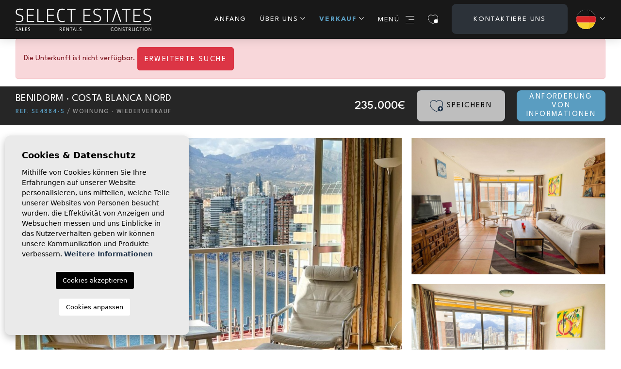

--- FILE ---
content_type: text/html; charset=UTF-8
request_url: https://selectestatesspain.com/de/eigentum/94/wohnung/wiederverkauf/spanien/alicante/benidorm/benidorm/
body_size: 21415
content:
<!DOCTYPE html>
<!--[if lt IE 7 ]><html class="ie ie6" lang="de"> <![endif]-->
<!--[if IE 7 ]><html class="ie ie7" lang="de"> <![endif]-->
<!--[if IE 8 ]><html class="ie ie8" lang="de"> <![endif]-->
<!--[if (gte IE 9)|!(IE)]><!-->
<html lang="de">
<!--<![endif]-->

<head>

    <!-- Google tag (gtag.js) -->
<script async src="https://www.googletagmanager.com/gtag/js?id=G-BKVTK9WQWE"></script>
<script>
  window.dataLayer = window.dataLayer || [];
  function gtag(){dataLayer.push(arguments);}
  gtag('js', new Date());

  gtag('config', 'G-BKVTK9WQWE');
</script>


    <meta charset="utf-8">
    <title>Wiederverkauf &raquo; Wohnung &raquo; Benidorm &raquo; </title>
    <meta name="description" content="Wiederverkauf &raquo; Wohnung &raquo; Benidorm &raquo; Benidorm. &nbsp;Es hat eine bebaute Fläche von 71 qm mit Südausrichtung in Rincon de Loix, Benidorm ">
    <meta name="keywords" content="">
    <meta property="og:site_name" content="selectestatesspain.com">
    <meta property="og:title" content="Wiederverkauf &raquo; Wohnung &raquo; Benidorm &raquo; Benidorm">
            <meta property="og:url" content="https://selectestatesspain.com/de/eigentum/94/wohnung/wiederverkauf/spanien/alicante/benidorm/benidorm/">
        <meta property="og:type" content="website">
    <meta property="og:description" content="Wiederverkauf &raquo; Wohnung &raquo; Benidorm &raquo; Benidorm. &nbsp;Es hat eine bebaute Fläche von 71 qm mit Südausrichtung in Rincon de Loix, Benidorm mit allen Anneh">
            <meta property="og:image" content="https://selectestatesspain.com/media/images/properties/thumbnails/1677_lg.jpg">
        <meta name="revisit-after" content="7 DAYS">
    <meta name="viewport" content="width=device-width, initial-scale=1.0, maximum-scale=1.0, user-scalable=yes">

    <!-- CSS Y JS
    ================================================== -->
            <!-- CSS
================================================== -->
<link href="https://fonts.googleapis.com/css?family=Open+Sans:300,400,600,700,800" rel="stylesheet">
<link rel="stylesheet" href="/css/website.1742887826.css">
<style type="text/css">.label-1 { background: #68bced;color: #ffffff; }.label-2 { background: #68bced;color: #ffffff; }.label-3 { background: #68bced;color: #ffffff; }.label-4 { background: #68bced;color: #ffffff; }.label-5 { background: #68bced;color: #ffffff; }.label-6 { background: #68bced;color: #ffffff; }.label-7 { background: #4db3d7;color: #ffffff; }</style>

    
    <link href="https://unpkg.com/aos@2.3.1/dist/aos.css" rel="stylesheet">
    <script src='https://www.google.com/recaptcha/api.js?hl=de"'></script>

    <!-- SEO
    ================================================== -->
                                        
                                        
                         
                <link rel="alternate" hreflang="en" href="https://selectestatesspain.com/property/94/apartment/resale/spain/alicante/benidorm/benidorm/" />
                                                                
                                        
                         
                <link rel="alternate" hreflang="nl" href="https://selectestatesspain.com/nl/woning/94/appartement/herverkoop/spanje/alicante/benidorm/benidorm/" />
                                                                
                                        
                         
                <link rel="alternate" hreflang="es" href="https://selectestatesspain.com/es/propiedad/94/apartamento/reventa/espana/alicante/benidorm/benidorm/" />
                                                                
                                        
                         
                <link rel="alternate" hreflang="de" href="https://selectestatesspain.com/de/eigentum/94/wohnung/wiederverkauf/spanien/alicante/benidorm/benidorm/" />
                                                                
                                        
                         
                <link rel="alternate" hreflang="fr" href="https://selectestatesspain.com/fr/propriete/94/appartement/revente/espagne/alicante/benidorm/benidorm/" />
                                                                
                                        
                         
                <link rel="alternate" hreflang="pl" href="https://selectestatesspain.com/pl/property/94/apartament/rynek-wtorny/hiszpania/alicante/benidorm/benidorm/" />
                        
    
    <!-- Favicons
    ================================================== -->

    <link rel="shortcut icon" href="/media/images/icons/favicon.ico">
    <link rel="apple-touch-icon" sizes="57x57" href="/media/images/icons/apple-icon-57x57.png" />
    <link rel="apple-touch-icon" sizes="60x60" href="/media/images/icons/apple-icon-60x60.png" />
    <link rel="apple-touch-icon" sizes="72x72" href="/media/images/icons/apple-icon-72x72.png" />
    <link rel="apple-touch-icon" sizes="76x76" href="/media/images/icons/apple-icon-76x76.png" />
    <link rel="apple-touch-icon" sizes="114x114" href="/media/images/icons/apple-icon-114x114.png" />
    <link rel="apple-touch-icon" sizes="120x120" href="/media/images/icons/apple-icon-120x120.png" />
    <link rel="apple-touch-icon" sizes="144x144" href="/media/images/icons/apple-icon-144x144.png" />
    <link rel="apple-touch-icon" sizes="152x152" href="/media/images/icons/apple-icon-152x152.png" />
    <link rel="apple-touch-icon" sizes="180x180" href="/media/images/icons/apple-icon-180x180.png" />
    <link rel="icon" type="image/png" sizes="192x192" href="/media/images/icons/android-icon-192x192.png" />
    <link rel="icon" type="image/png" sizes="32x32" href="/media/images/icons/favicon-32x32.png" />
    <link rel="icon" type="image/png" sizes="96x96" href="/media/images/icons/favicon-96x96.png" />
    <link rel="icon" type="image/png" sizes="16x16" href="/media/images/icons/favicon-16x16.png" />
    <link rel="manifest" href="/media/images/icons/manifest.json" />
    <meta name="msapplication-TileColor" content="#ffffff" />
    <meta name="msapplication-TileImage" content="/media/images/icons/ms-icon-144x144.png" />
    <meta name="theme-color" content="#ffffff" />

            <meta name="GOOGLEBOT" content="INDEX,FOLLOW,ALL">
        <meta name="ROBOTS" content="INDEX,FOLLOW,ALL">
    
    


</head>

<body class="de property interior">

    <div class="black-bg"></div>

    <div class="main-header-mobile d-xl-none">
        <div class="container-fluid px-0">
            <div class="row g-0 align-items-center">
                <div class="col">
                    <a class="btn btn-menu open-main-menu">
                        <img src="/media/images/website/icons/header-menu-icon.svg">
                    </a>
                </div>

                <div class="col-6 text-center">
                    <a class="d-block" href="/de/">
                        <img class="brand" src="/media/images/website/website-logo.svg" alt="Select Estates"
                            title="Select Estates">
                    </a>
                </div>

                <div class="col text-end ">
                    <div class="d-inline-block langs-container">
                        
    <div class="dropdown idiomas-dropdown">
                    <a href="https://selectestatesspain.com/pl/property/94/apartament/rynek-wtorny/hiszpania/alicante/benidorm/benidorm/" class="dropdown-toggle" id="dropdownMenu1" data-bs-toggle="dropdown" aria-haspopup="true" aria-expanded="false">
                <img src="/media/images/website/flags-rounded/de.svg" alt="Deutsch">
                
            </a>
                <ul class="dropdown-menu animated fadeIn" aria-labelledby="dropdownMenu1">
                                            <li class="dropdown-item">
                    <a href="https://selectestatesspain.com/property/94/apartment/resale/spain/alicante/benidorm/benidorm/">
                        <img src="/media/images/website/flags-rounded/en.svg" alt="English">
                        <span>English</span>
                    </a>
                </li>
                                                            <li class="dropdown-item">
                    <a href="https://selectestatesspain.com/nl/woning/94/appartement/herverkoop/spanje/alicante/benidorm/benidorm/">
                        <img src="/media/images/website/flags-rounded/nl.svg" alt="Dutch">
                        <span>Dutch</span>
                    </a>
                </li>
                                                            <li class="dropdown-item">
                    <a href="https://selectestatesspain.com/es/propiedad/94/apartamento/reventa/espana/alicante/benidorm/benidorm/">
                        <img src="/media/images/website/flags-rounded/es.svg" alt="Español">
                        <span>Español</span>
                    </a>
                </li>
                                                                                        <li class="dropdown-item">
                    <a href="https://selectestatesspain.com/fr/propriete/94/appartement/revente/espagne/alicante/benidorm/benidorm/">
                        <img src="/media/images/website/flags-rounded/fr.svg" alt="Français">
                        <span>Français</span>
                    </a>
                </li>
                                                            <li class="dropdown-item">
                    <a href="https://selectestatesspain.com/pl/property/94/apartament/rynek-wtorny/hiszpania/alicante/benidorm/benidorm/">
                        <img src="/media/images/website/flags-rounded/pl.svg" alt="Polski">
                        <span>Polski</span>
                    </a>
                </li>
                                    </ul>
    </div>

                    </div>
                                            <a class="responsive-search-button">
                            <img src="/media/images/website/icons/icon-search.svg" height="20">
                        </a>
                                    </div>
            </div>
        </div>
    </div>

    <div class="menu-responsivo">
        <div class="container px-0">
            <div class="d-flex justify-content-end pe-3">
                <button class="responsive-menu-button close-sidebar open-main-menu cerrar">
                    <i class="fas fa-times"></i>
                </button>
            </div>
            <ul class="resp-menu">
                <li class=""><a href="/de/">Anfang</a></li>

<li class="">
    <a href="/de/uber-uns/" >Über uns</a>
    <ul >
        <li class="dropdown-item">
            <a href="/de/uber-uns/">Über uns</a>
        </li>
        <li class="dropdown-item">
            <a href="/de/unser-team/">Unser Team</a>
        </li>
    </ul>
</li>

<li class=" active">
    <a href="/de/eigenschaften/" >Verkauf</a>
    <ul >
        <li class="dropdown-item">
            <a href="/de/eigenschaften/">Alle Eigenschaften</a>
        </li>
                                                                            <li ><a href="/de/eigenschaften-neue-gebaude/">Neue Gebäude</a></li>
                                                <li ><a href="/de/eigenschaften-wiederverkauf/">Wiederverkauf</a></li>
                        </ul>
</li>

<li class=""><a href="/de/eigenschaften-karte/">Karte der Immobilie</a></li>



<li class="">
    <a href="/de/dienstleistungen/" >Dienstleistungen</a>
    <ul >
        <li class="dropdown-item">
            <a href="/de/dienstleistungen/">Alle unsere Dienstleistungen</a>
        </li>
        <li class="dropdown-item">
            <a href="/de/einkaufer/">Einkäufer</a>
        </li>
    </ul>
</li>

<li class="">
    <a href="/de//" >Spanien</a>
    <ul >
        <li class="dropdown-item">
            <a href="/de/spanien-geschichte/">Geschichte</a>
        </li>
        <li class="dropdown-item">
            <a href="/de/costa-blanca/">Costa blanca</a>
        </li>
        <li class="dropdown-item">
            <a href="/de/transport/">Transport</a>
        </li>
        <li class="dropdown-item">
            <a href="/de/gesundheit/">Gesundheit</a>
        </li>
        <li class="dropdown-item">
            <a href="/de/klima/">Klima</a>
        </li>
        <li class="dropdown-item">
            <a href="/de/erholung/">Freizeit</a>
        </li>
    </ul>
</li>


    <li class=""><a href="/de/referenzen/">Referenzen</a></li>

<li class=""><a href="/de/faqs/">Faqs</a></li>

<li class=""><a href="#" data-bs-toggle="modal" data-bs-target="#newsletterHomeModal" class="openModalMenu">Newsletter</a></li>

<li class=""><a href="/de/nachrichten/">Blog</a></li>





<li class=""><a href="/de/kontakt/" class="nav-button">Kontaktiere uns</a></li>

            </ul>
        </div>
    </div>

    
    <div class="container">
        <a href="/de/">
            <img class="brand d-none d-xl-block" src="/media/images/website/website-logo.svg" alt="Select Estates"
                title="Select Estates">
        </a>
    </div>

    
    <div class="main-header d-none d-xl-block">
        <div class="container">
            <div class="row">
                <div class="col-md-12">
                    <nav id="main-nav" class="d-none d-xl-block">
                        
                        
                        
                        <ul class="list-inline main-header-menu">
                                                            <li class="list-inline-item"><a href="/de/">Anfang</a></li>

<li class="dropdown list-inline-item">
    <a href="/de/uber-uns/" class="dropdown-toggle" role="button" data-bs-toggle="dropdown" id="dropdownMenuLink" aria-haspopup="true" aria-expanded="false">Über uns</a>
    <ul class="dropdown-menu animated fadeIn" aria-labelledby="dropdownMenuLink">
        <li class="dropdown-item">
            <a href="/de/uber-uns/">Über uns</a>
        </li>
        <li class="dropdown-item">
            <a href="/de/unser-team/">Unser Team</a>
        </li>
    </ul>
</li>

<li class="dropdown list-inline-item active">
    <a href="/de/eigenschaften/" class="dropdown-toggle" role="button" data-bs-toggle="dropdown" id="dropdownMenuLink2" aria-haspopup="true" aria-expanded="false">Verkauf</a>
    <ul class="dropdown-menu animated fadeIn" aria-labelledby="dropdownMenuLink2">
        <li class="dropdown-item">
            <a href="/de/eigenschaften/">Alle Eigenschaften</a>
        </li>
                                                                            <li class="dropdown-item"><a href="/de/eigenschaften-neue-gebaude/">Neue Gebäude</a></li>
                                                <li class="dropdown-item"><a href="/de/eigenschaften-wiederverkauf/">Wiederverkauf</a></li>
                        </ul>
</li>

<li class="list-inline-item hidden-on-main-nav"><a href="/de/eigenschaften-karte/">Karte der Immobilie</a></li>



<li class="dropdown list-inline-item hidden-on-main-nav">
    <a href="/de/dienstleistungen/" class="dropdown-toggle" role="button" data-bs-toggle="dropdown" id="dropdownMenuLink4" aria-haspopup="true" aria-expanded="false">Dienstleistungen</a>
    <ul class="dropdown-menu animated fadeIn" aria-labelledby="dropdownMenuLink4">
        <li class="dropdown-item">
            <a href="/de/dienstleistungen/">Alle unsere Dienstleistungen</a>
        </li>
        <li class="dropdown-item">
            <a href="/de/einkaufer/">Einkäufer</a>
        </li>
    </ul>
</li>

<li class="dropdown list-inline-item hidden-on-main-nav">
    <a href="/de//" class="dropdown-toggle" role="button" data-bs-toggle="dropdown" id="dropdownMenuLink5" aria-haspopup="true" aria-expanded="false">Spanien</a>
    <ul class="dropdown-menu animated fadeIn" aria-labelledby="dropdownMenuLink5">
        <li class="dropdown-item">
            <a href="/de/spanien-geschichte/">Geschichte</a>
        </li>
        <li class="dropdown-item">
            <a href="/de/costa-blanca/">Costa blanca</a>
        </li>
        <li class="dropdown-item">
            <a href="/de/transport/">Transport</a>
        </li>
        <li class="dropdown-item">
            <a href="/de/gesundheit/">Gesundheit</a>
        </li>
        <li class="dropdown-item">
            <a href="/de/klima/">Klima</a>
        </li>
        <li class="dropdown-item">
            <a href="/de/erholung/">Freizeit</a>
        </li>
    </ul>
</li>


    <li class="list-inline-item hidden-on-main-nav"><a href="/de/referenzen/">Referenzen</a></li>

<li class="list-inline-item hidden-on-main-nav"><a href="/de/faqs/">Faqs</a></li>

<li class="list-inline-item hidden-on-main-nav"><a href="#" data-bs-toggle="modal" data-bs-target="#newsletterHomeModal" class="openModalMenu">Newsletter</a></li>

<li class="list-inline-item hidden-on-main-nav"><a href="/de/nachrichten/">Blog</a></li>


    <li class="list-inline-item">
        <a href class="btn-menu-lateral">
            Menü
            <img src="/media/images/website/icons/header-menu-icon.svg" alt="Menu icon">
        </a>
    </li>

    <li class="list-inline-item favs-link">
        <a href="/de/favoriten/">
            <span class="favor"></span>
                            <img src="/media/images/website/icons/favs-nav-icon.svg" alt="Favs icon" height="19">
                        <span class="budget-fav"></span>
        </a>
    </li>


<li class="list-inline-item"><a href="/de/kontakt/" class="nav-button">Kontaktiere uns</a></li>

                            
                            
    <div class="dropdown idiomas-dropdown">
                    <a href="https://selectestatesspain.com/pl/property/94/apartament/rynek-wtorny/hiszpania/alicante/benidorm/benidorm/" class="dropdown-toggle" id="dropdownMenu1" data-bs-toggle="dropdown" aria-haspopup="true" aria-expanded="false">
                <img src="/media/images/website/flags-rounded/de.svg" alt="Deutsch">
                
            </a>
                <ul class="dropdown-menu animated fadeIn" aria-labelledby="dropdownMenu1">
                                            <li class="dropdown-item">
                    <a href="https://selectestatesspain.com/property/94/apartment/resale/spain/alicante/benidorm/benidorm/">
                        <img src="/media/images/website/flags-rounded/en.svg" alt="English">
                        <span>English</span>
                    </a>
                </li>
                                                            <li class="dropdown-item">
                    <a href="https://selectestatesspain.com/nl/woning/94/appartement/herverkoop/spanje/alicante/benidorm/benidorm/">
                        <img src="/media/images/website/flags-rounded/nl.svg" alt="Dutch">
                        <span>Dutch</span>
                    </a>
                </li>
                                                            <li class="dropdown-item">
                    <a href="https://selectestatesspain.com/es/propiedad/94/apartamento/reventa/espana/alicante/benidorm/benidorm/">
                        <img src="/media/images/website/flags-rounded/es.svg" alt="Español">
                        <span>Español</span>
                    </a>
                </li>
                                                                                        <li class="dropdown-item">
                    <a href="https://selectestatesspain.com/fr/propriete/94/appartement/revente/espagne/alicante/benidorm/benidorm/">
                        <img src="/media/images/website/flags-rounded/fr.svg" alt="Français">
                        <span>Français</span>
                    </a>
                </li>
                                                            <li class="dropdown-item">
                    <a href="https://selectestatesspain.com/pl/property/94/apartament/rynek-wtorny/hiszpania/alicante/benidorm/benidorm/">
                        <img src="/media/images/website/flags-rounded/pl.svg" alt="Polski">
                        <span>Polski</span>
                    </a>
                </li>
                                    </ul>
    </div>

                        </ul>
                    </nav>
                </div>
            </div>
        </div>
    </div>

    <div class="wrapper-slider-search center-form">
        
        
                    <div class="buscador  ">
                <div class="container">
                    <div class="row">
                        <div class="col-md-12">
                                    <form action="/de/eigenschaften/" method="get" id="searchHomeForm" role="form" class="validate">
                <div class="row">
            <div class="col-lg-12">
                <div class="row">
                    <div class="col-12 d-lg-none">
                        <div class="text-end">
                                                            <a href="#" class="responsive-search-button">
                                    <img src="/media/images/website/icons/close-bars-white-icon.svg" alt="close icon">
                                </a>
                                                    </div>
                    </div>
                </div>
                <div class="row g-0 custom-row first-row">
                    <div class="col-12 col-lg-2 col-cm order-1">
                        <div class="form-group custom-form-group">
                            <select name="st[]" id="st" class="form-control select2" multiple
                                data-placeholder="Zustand">
                                                                    <option value="3"
                                        >
                                        Kurzzeit-Vermietung</option>
                                                                    <option value="4"
                                        >
                                        Langfristige Vermietung</option>
                                                                    <option value="2"
                                        >
                                        Neue Gebäude</option>
                                                                    <option value="1"
                                        >
                                        Wiederverkauf</option>
                                                            </select>
                        </div>
                    </div>
                    <div class="col-12 col-lg-2 col-cm order-1">
                        <div class="form-group custom-form-group">
                            <select name="coast[]" id="coast" class="form-control select2" multiple
                                data-placeholder="Küste">
                                                                    <option value="1"
                                        >
                                        Costa Blanca Nord</option>
                                                                    <option value="2"
                                        >
                                        Costa Blanca Süd</option>
                                                                    <option value="7"
                                        >
                                        Costa Calida</option>
                                                                    <option value="8"
                                        >
                                        Costa de Almería</option>
                                                                    <option value="5"
                                        >
                                        Costa del Sol</option>
                                                            </select>
                        </div>
                    </div>
                    <div class="col-12 col-lg-2 col-cm order-1">
                        <div class="form-group custom-form-group">
                            <select name="loct[]" id="loct" class="form-control select2" multiple
                                data-placeholder="Standorte">
                                                                    <option value="8322"
                                        >Aguilas
                                    </option>
                                                                    <option value="8250"
                                        >Albir
                                    </option>
                                                                    <option value="8202"
                                        >Alcalalí
                                    </option>
                                                                    <option value="8149"
                                        >Alfas del Pí
                                    </option>
                                                                    <option value="8329"
                                        >Alfaz del Pi
                                    </option>
                                                                    <option value="8162"
                                        >Algorfa
                                    </option>
                                                                    <option value="8141"
                                        >Alicante
                                    </option>
                                                                    <option value="8173"
                                        >Altea
                                    </option>
                                                                    <option value="8236"
                                        >Altea la Vella
                                    </option>
                                                                    <option value="8189"
                                        >Aspe
                                    </option>
                                                                    <option value="8357"
                                        >Avileses
                                    </option>
                                                                    <option value="8356"
                                        >Balsicas
                                    </option>
                                                                    <option value="8368"
                                        >Banos Y Mendigo
                                    </option>
                                                                    <option value="8155"
                                        >Benidorm
                                    </option>
                                                                    <option value="8226"
                                        >Benijofar
                                    </option>
                                                                    <option value="8169"
                                        >Benissa
                                    </option>
                                                                    <option value="8254"
                                        >Benitachell
                                    </option>
                                                                    <option value="8379"
                                        >Benitachell / El Poble Nou de Benitatxell
                                    </option>
                                                                    <option value="8240"
                                        >Biar
                                    </option>
                                                                    <option value="8160"
                                        >Bigastro
                                    </option>
                                                                    <option value="8255"
                                        >Bolulla
                                    </option>
                                                                    <option value="8193"
                                        >Busot
                                    </option>
                                                                    <option value="8188"
                                        >Callosa De Ensarrià
                                    </option>
                                                                    <option value="8143"
                                        >Calpe
                                    </option>
                                                                    <option value="8380"
                                        >Calpe / Calp
                                    </option>
                                                                    <option value="8238"
                                        >Campello
                                    </option>
                                                                    <option value="8270"
                                        >Campoamor
                                    </option>
                                                                    <option value="8260"
                                        >Cartagena
                                    </option>
                                                                    <option value="8253"
                                        >Ciudad Quesada
                                    </option>
                                                                    <option value="8353"
                                        >Cuevas del Almanzora
                                    </option>
                                                                    <option value="8206"
                                        >Daya Nueva
                                    </option>
                                                                    <option value="8144"
                                        >Denia
                                    </option>
                                                                    <option value="8217"
                                        >Dolores
                                    </option>
                                                                    <option value="8168"
                                        >El Campello
                                    </option>
                                                                    <option value="8334"
                                        >El Vergel
                                    </option>
                                                                    <option value="8375"
                                        >El Verger
                                    </option>
                                                                    <option value="8138"
                                        >Elche Pedanías
                                    </option>
                                                                    <option value="8172"
                                        >Els Poblets
                                    </option>
                                                                    <option value="8267"
                                        >Estepona
                                    </option>
                                                                    <option value="8164"
                                        >Finestrat
                                    </option>
                                                                    <option value="8292"
                                        >Fuengirola
                                    </option>
                                                                    <option value="8199"
                                        >Gata de Gorgos
                                    </option>
                                                                    <option value="8280"
                                        >Gran Alacant
                                    </option>
                                                                    <option value="8246"
                                        >Gran Alacant (Alicante)
                                    </option>
                                                                    <option value="8170"
                                        >Guardamar del Segura
                                    </option>
                                                                    <option value="8180"
                                        >Hondón de las Nieves
                                    </option>
                                                                    <option value="8179"
                                        >Hondón de los Fráiles
                                    </option>
                                                                    <option value="8233"
                                        >Jacarilla
                                    </option>
                                                                    <option value="8187"
                                        >Jalón
                                    </option>
                                                                    <option value="8145"
                                        >Jávea
                                    </option>
                                                                    <option value="8378"
                                        >Jávea / Xàbia
                                    </option>
                                                                    <option value="8328"
                                        >Jesus Pobre
                                    </option>
                                                                    <option value="8203"
                                        >Jijona
                                    </option>
                                                                    <option value="8384"
                                        >L'Alfàs del Pi
                                    </option>
                                                                    <option value="8372"
                                        >La Marina
                                    </option>
                                                                    <option value="8248"
                                        >La Mata
                                    </option>
                                                                    <option value="8147"
                                        >La Nucía
                                    </option>
                                                                    <option value="8381"
                                        >La Zarza
                                    </option>
                                                                    <option value="8258"
                                        >Lliber
                                    </option>
                                                                    <option value="8245"
                                        >Los Alcazares
                                    </option>
                                                                    <option value="8349"
                                        >Los Alcazares
                                    </option>
                                                                    <option value="8355"
                                        >Los Belones
                                    </option>
                                                                    <option value="8252"
                                        >Los Montesinos
                                    </option>
                                                                    <option value="8354"
                                        >Los Nietos
                                    </option>
                                                                    <option value="8350"
                                        >Los Urrutias
                                    </option>
                                                                    <option value="8265"
                                        >Marbella
                                    </option>
                                                                    <option value="8191"
                                        >Monforte del Cid
                                    </option>
                                                                    <option value="8247"
                                        >Moraira
                                    </option>
                                                                    <option value="8244"
                                        >Murcia
                                    </option>
                                                                    <option value="8331"
                                        >Murla
                                    </option>
                                                                    <option value="8256"
                                        >Mutxamiel
                                    </option>
                                                                    <option value="8259"
                                        >Oliva
                                    </option>
                                                                    <option value="8165"
                                        >Oliva
                                    </option>
                                                                    <option value="8146"
                                        >Ondara
                                    </option>
                                                                    <option value="8175"
                                        >Onil
                                    </option>
                                                                    <option value="8176"
                                        >Orihuela
                                    </option>
                                                                    <option value="8209"
                                        >Orihuela Costa
                                    </option>
                                                                    <option value="8142"
                                        >Pedreguer
                                    </option>
                                                                    <option value="8183"
                                        >Pego
                                    </option>
                                                                    <option value="8333"
                                        >Penaguila
                                    </option>
                                                                    <option value="8210"
                                        >Pilar de la Horadada
                                    </option>
                                                                    <option value="8135"
                                        >Pinar de Campoverde
                                    </option>
                                                                    <option value="8148"
                                        >Polop
                                    </option>
                                                                    <option value="8268"
                                        >Pulpi
                                    </option>
                                                                    <option value="8320"
                                        >Relleu
                                    </option>
                                                                    <option value="8151"
                                        >Rojales
                                    </option>
                                                                    <option value="8342"
                                        >Roldán
                                    </option>
                                                                    <option value="8228"
                                        >San Fulgencio
                                    </option>
                                                                    <option value="8351"
                                        >San Javier
                                    </option>
                                                                    <option value="8195"
                                        >San Juan de Alicante
                                    </option>
                                                                    <option value="8178"
                                        >San Miguel de Salinas
                                    </option>
                                                                    <option value="8223"
                                        >San Pedro del Pinatar
                                    </option>
                                                                    <option value="8257"
                                        >San Pedro del Pinatar
                                    </option>
                                                                    <option value="8125"
                                        >Santa Pola
                                    </option>
                                                                    <option value="8343"
                                        >Santa Rosalia
                                    </option>
                                                                    <option value="8352"
                                        >Santiago de Ribera
                                    </option>
                                                                    <option value="8241"
                                        >Sax
                                    </option>
                                                                    <option value="8186"
                                        >Teulada
                                    </option>
                                                                    <option value="8251"
                                        >Teulada- Moraira
                                    </option>
                                                                    <option value="8232"
                                        >Torre de la Horadada
                                    </option>
                                                                    <option value="8150"
                                        >Torrevieja
                                    </option>
                                                                    <option value="8332"
                                        >Vilajoyosa
                                    </option>
                                                                    <option value="8182"
                                        >Villajoyosa
                                    </option>
                                                                    <option value="8271"
                                        >Villamartin
                                    </option>
                                                            </select>
                        </div>
                    </div>
                                        <div class="col-6 col-lg-2 col-cm pesm order-1">
                        <div class="form-group custom-form-group">
                            <select name="prds" id="prds" class="form-control">
                                <option value="" selected></option>
                                <option value="25000" >25.000 €</option>
                                <option value="50000" >50.000 €</option>
                                <option value="75000" >75.000 €</option>
                                <option value="100000" >100.000€</option>
                                <option value="125000" >125.000 €</option>
                                <option value="150000" >150.000 €</option>
                                <option value="175000" >175.000 €</option>
                                <option value="200000" >200.000 €</option>
                                <option value="250000" >250.000 €</option>
                                <option value="250000" >250.000 €</option>
                                <option value="275000" >275.000 €</option>
                                <option value="300000" >300.000 €</option>
                                <option value="350000" >350.000 €</option>
                                <option value="400000" >400.000 €</option>
                                <option value="450000" >450.000 €</option>
                                <option value="500000" >500.000 €</option>
                                <option value="550000" >550.000 €</option>
                                <option value="600000" >600.000 €</option>
                                <option value="650000" >650.000 €</option>
                                <option value="700000" >700.000 €</option>
                                <option value="800000" >800.000 €</option>
                                <option value="900000" >900.000 €</option>
                                <option value="1000000" >1.000.000 €
                                </option>
                            </select>
                        </div>
                    </div>
                    <div class="col-6 col-lg-2 col-cm pssm order-1">
                        <div class="form-group custom-form-group">
                            <select name="prhs" id="prhs" class="form-control">
                                <option value="" selected></option>
                                <option value="25000" >25.000 €</option>
                                <option value="50000" >50.000 €</option>
                                <option value="75000" >75.000 €</option>
                                <option value="100000" >100.000€</option>
                                <option value="125000" >125.000 €</option>
                                <option value="150000" >150.000 €</option>
                                <option value="175000" >175.000 €</option>
                                <option value="200000" >200.000 €</option>
                                <option value="250000" >250.000 €</option>
                                <option value="250000" >250.000 €</option>
                                <option value="275000" >275.000 €</option>
                                <option value="300000" >300.000 €</option>
                                <option value="350000" >350.000 €</option>
                                <option value="400000" >400.000 €</option>
                                <option value="450000" >450.000 €</option>
                                <option value="500000" >500.000 €</option>
                                <option value="550000" >550.000 €</option>
                                <option value="600000" >600.000 €</option>
                                <option value="650000" >650.000 €</option>
                                <option value="700000" >700.000 €</option>
                                <option value="800000" >800.000 €</option>
                                <option value="900000" >900.000 €</option>
                                <option value="1000000" >1.000.000 €
                                </option>
                            </select>
                        </div>
                    </div>
                                                                <div class="col-12 col-lg-2 order-1 d-none d-lg-block">
                            <a href="javascript:void(0);" class="search-btn btn btn-outline-primary button-search-reset">
                                <span>Sauber</span>
                            </a>
                        </div>
                                    </div>
                                    <div class="row g-0 custom-row sec-row">
                        <div class="col-12 col-lg-2 col-cm order-1">
                            <div class="form-group custom-form-group">
                                <select name="tp[]" id="tp" class="form-control select2" multiple
                                    data-placeholder="Art der Immobilie">
                                                                            <option value="41"
                                            >
                                        </option>
                                                                            <option value="42"
                                            >
                                        </option>
                                                                            <option value="30"
                                            >
                                        </option>
                                                                            <option value="43"
                                            >
                                        </option>
                                                                            <option value="32"
                                            >
                                        </option>
                                                                            <option value="31"
                                            >
                                        </option>
                                                                            <option value="33"
                                            >
                                        </option>
                                                                            <option value="40"
                                            >
                                        </option>
                                                                            <option value="34"
                                            >
                                        </option>
                                                                            <option value="35"
                                            >
                                        </option>
                                                                            <option value="37"
                                            >
                                        </option>
                                                                            <option value="38"
                                            >
                                        </option>
                                                                            <option value="39"
                                            >
                                        </option>
                                                                            <option value="25"
                                            >Finca
                                        </option>
                                                                            <option value="15"
                                            >Grundstücke
                                        </option>
                                                                            <option value="21"
                                            >Hotel
                                        </option>
                                                                            <option value="6"
                                            >Kommerziell
                                        </option>
                                                                            <option value="16"
                                            >Landhaus
                                        </option>
                                                                            <option value="3"
                                            >Penthouse
                                        </option>
                                                                            <option value="20"
                                            >Restaurant
                                        </option>
                                                                            <option value="1"
                                            >Stadthaus
                                        </option>
                                                                            <option value="13"
                                            >Villa
                                        </option>
                                                                            <option value="14"
                                            >Wohnung
                                        </option>
                                                                    </select>
                            </div>
                        </div>
                        <div class="col-6 pesm col-lg-2 col-cm order-1">
                            <div class="form-group custom-form-group">
                                <select name="bd" id="bd" class="form-control">
                                    <option value="" selected>Schlafzimmer</option>
                                                                            <option value="1" >1
                                        </option>
                                                                            <option value="2" >2
                                        </option>
                                                                            <option value="3" >3
                                        </option>
                                                                            <option value="4" >4
                                        </option>
                                                                            <option value="5" >+5
                                        </option>
                                                                    </select>
                            </div>
                        </div>
                        <div class="col-6 pssm col-lg-2 col-cm order-1">
                            <div class="form-group custom-form-group">
                                <select name="bt" id="bt" class="form-control">
                                    <option value="" selected>Das Badezimmer</option>
                                                                            <option value="1" >1
                                        </option>
                                                                            <option value="2" >2
                                        </option>
                                                                            <option value="3" >3
                                        </option>
                                                                            <option value="4" >4
                                        </option>
                                                                            <option value="5" >+5
                                        </option>
                                                                    </select>
                            </div>
                        </div>
                        
                        <div class="col-12 col-lg-2 col-ref order-1 px-bq-5">
                            <input type="text" name="rf" id="rf" class="form-control" value=""
                                placeholder="Referenz" />
                        </div>
                        <div class="col-6 col-lg-1 order-1 px-bq-5">
                            <input type="hidden" name="date" id="date" value="1766689964" />
                            <input type="hidden" name="langx" id="langx" value="de">
                            <a href="/de/erweiterte-suche/" class="search-btn btn btn-adv-search w-100 mx-0">
                                <img src="/media/images/website/icons/icon-adv-search.svg" alt="Erweiterte Suche">
                                <span>Erweiterte Suche</span>
                            </a>
                        </div>
                                                <div class="col-12 col-lg-3 order-1 px-bq-5">
                            <button type="submit" class="btn btn-dark search-btn w-100 mx-0">
                                <img class="me-2" src="/media/images/website/icons/icon-search.svg"
                                    alt="Suche icon">
                                <span>Suche</span>
                            </button>
                        </div>
                    </div>
                            </div>
        </div>
        <span class="result d-none"></span>
</form>
                        </div>
                    </div>
                </div>
            </div>
            </div>

            <div class="mega-menu">    
    <div class="bg-dark">
        <div class="container px-0">
            <a href class="btn-menu-lateral">
                <img src="/media/images/website/icons/close-bars-icon.svg" alt="Close icon">
                
            </a>
            <div class="row">
                <div class="col-12">
                    <ul class="mm-menu">
                        <li class="list-inline-item"><a href="/de/">Anfang</a></li>

<li class="dropdown list-inline-item">
    <a href="/de/uber-uns/" class="dropdown-toggle" role="button" data-bs-toggle="dropdown" id="dropdownMenuLinkft" aria-haspopup="true" aria-expanded="false">Über uns</a>
    <ul class="dropdown-menu animated fadeIn" aria-labelledby="dropdownMenuLinkft">
        <li class="dropdown-item">
            <a href="/de/uber-uns/">Über uns</a>
        </li>
        <li class="dropdown-item">
            <a href="/de/unser-team/">Unser Team</a>
        </li>
    </ul>
</li>

<li class="dropdown list-inline-item active">
    <a href="/de/eigenschaften/" class="dropdown-toggle" role="button" data-bs-toggle="dropdown" id="dropdownMenuLink2ft" aria-haspopup="true" aria-expanded="false">Verkauf</a>
    <ul class="dropdown-menu animated fadeIn" aria-labelledby="dropdownMenuLink2ft">
        <li class="dropdown-item">
            <a href="/de/eigenschaften/">Alle Eigenschaften</a>
        </li>
                                                                            <li class="dropdown-item"><a href="/de/eigenschaften-neue-gebaude/">Neue Gebäude</a></li>
                                                <li class="dropdown-item"><a href="/de/eigenschaften-wiederverkauf/">Wiederverkauf</a></li>
                        </ul>
</li>

<li class="list-inline-item hidden-on-main-nav"><a href="/de/eigenschaften-karte/">Karte der Immobilie</a></li>



<li class="dropdown list-inline-item hidden-on-main-nav">
    <a href="/de/dienstleistungen/" class="dropdown-toggle" role="button" data-bs-toggle="dropdown" id="dropdownMenuLink4ft" aria-haspopup="true" aria-expanded="false">Dienstleistungen</a>
    <ul class="dropdown-menu animated fadeIn" aria-labelledby="dropdownMenuLink4ft">
        <li class="dropdown-item">
            <a href="/de/dienstleistungen/">Alle unsere Dienstleistungen</a>
        </li>
        <li class="dropdown-item">
            <a href="/de/einkaufer/">Einkäufer</a>
        </li>
    </ul>
</li>

<li class="dropdown list-inline-item hidden-on-main-nav">
    <a href="/de//" class="dropdown-toggle" role="button" data-bs-toggle="dropdown" id="dropdownMenuLink5ft" aria-haspopup="true" aria-expanded="false">Spanien</a>
    <ul class="dropdown-menu animated fadeIn" aria-labelledby="dropdownMenuLink5ft">
        <li class="dropdown-item">
            <a href="/de/spanien-geschichte/">Geschichte</a>
        </li>
        <li class="dropdown-item">
            <a href="/de/costa-blanca/">Costa blanca</a>
        </li>
        <li class="dropdown-item">
            <a href="/de/transport/">Transport</a>
        </li>
        <li class="dropdown-item">
            <a href="/de/gesundheit/">Gesundheit</a>
        </li>
        <li class="dropdown-item">
            <a href="/de/klima/">Klima</a>
        </li>
        <li class="dropdown-item">
            <a href="/de/erholung/">Freizeit</a>
        </li>
    </ul>
</li>


    <li class="list-inline-item hidden-on-main-nav"><a href="/de/referenzen/">Referenzen</a></li>

<li class="list-inline-item hidden-on-main-nav"><a href="/de/faqs/">Faqs</a></li>

<li class="list-inline-item hidden-on-main-nav"><a href="#" data-bs-toggle="modal" data-bs-target="#newsletterHomeModal" class="openModalMenu">Newsletter</a></li>

<li class="list-inline-item hidden-on-main-nav"><a href="/de/nachrichten/">Blog</a></li>



    <li class="list-inline-item favs-link">
        <a href="/de/favoriten/">
            <span class="favor"></span>
                            Meine Favoriten
                        <span class="budget-fav"></span>
        </a>
    </li>


<li class="list-inline-item"><a href="/de/kontakt/" class="nav-button">Kontaktiere uns</a></li>

                    </ul>

                    
                </div>

                
            </div>
        </div>
    </div>
</div>



<div id="prop-header--placeholder"></div>

<div class="container">
    <div class="row">
        <div class="col">
            
                <div class="alert alert-danger" role="alert">
        Die Unterkunft ist nicht verfügbar.
        <a href="/de/erweiterte-suche/" class="btn btn-danger btn-sm">Erweiterte Suche</a>
    </div>



        </div>
    </div>
</div>


<div class="property-title">
    <div class="d-none d-lg-block">
        <div class="container">
            <div class="row align-items-center">
                <div class="col-lg-6">
                    
                        <h2 class="prop-title">
        Benidorm · 
                    Costa Blanca Nord
            </h2>
    <h3 class="prop-subtitle">
        <span>REF. SE4884-S</span> / Wohnung · Wiederverkauf
    </h3>

                </div>

                <div class="col-lg-2 text-end">
                    
                    <div class="precio">

    
            235.000€

            </div>
                </div>
                <div class="col-lg-2">
                    <a href="#" data-href="/modules/property/add-fav.php?fav=94"
                        class="btn btn-light btn-icon w-100 add-fav " title="Speichern"
                        rel="nofollow">
                        <img src="/media/images/website/properties/icon-favorites.svg" alt="Speichern">
                        <span>Speichern</span>
                    </a>

                    <a href="#" data-href="/modules/property/rem-fav.php?fav=94"
                        class="btn btn-light btn-icon w-100 rem-fav fav-hide"
                        title="Löschen" rel="nofollow">
                        <img src="/media/images/website/properties/icon-favorites-full.svg" alt="Löschen">
                        <span>Löschen</span>
                    </a>
                </div>

                <div class="col-lg-2">
                    <a class="btn btn-secondary w-100 toForm btn-enquiry">
                        <span>
                            Anforderung von Informationen
                        </span>
                    </a>
                </div>
            </div>
        </div>
    </div>

    <div class="d-lg-none">
        <div class="container">
            <div class="row g-2 g-md-3 align-items-center">
                <div class="col-12 col-md-4 text-center price-responsive">
                    
                    <div class="precio">

    
            235.000€

            </div>
                </div>
                <div class="col-6 col-md-4">
                    <a href="#" data-href="/modules/property/add-fav.php?fav=94"
                        class="btn btn-light btn-icon w-100 add-fav " title="Speichern"
                        rel="nofollow">
                        <img src="/media/images/website/properties/icon-favorites.svg" alt="Speichern">
                        <span>Speichern</span>
                    </a>

                    <a href="#" data-href="/modules/property/rem-fav.php?fav=94"
                        class="btn btn-light btn-icon w-100 rem-fav fav-hide"
                        title="Löschen" rel="nofollow">
                        <img src="/media/images/website/properties/icon-favorites-full.svg" alt="Löschen">
                        <span>Löschen</span>
                    </a>
                </div>
                <div class="col-6 col-md-4">
                    <a class="btn btn-secondary w-100 toForm btn-enquiry">
                        <span>
                            Anforderung von Informationen
                        </span>
                    </a>
                </div>
            </div>
        </div>
    </div>
</div>


<div class="property-gallery">
            
        <div class="gallery-grid">
            <div class="container">
                <div class="property-gal">
                    <div class="labels">
    

                <div class="badge bg-danger">Verkauft</div>
                                </div>
                </div>

                <div class="row">
    <div class="nk-main-photo-col">
        <div class="main-photo pb-lg-0 pb-2">

                                                                    <a href class="gallPropFake img-big" data-bs-toggle="modal" data-bs-target="#galleryModal">
                    
                    <img src="/img/wiederverkauf-wohnung-benidorm_1677_lg.jpg" class='img-fluid big-image' alt="Wiederverkauf - Wohnung -
Benidorm" title="Wiederverkauf - Wohnung -
Benidorm">
                </a>
            
            <div class="energia">
                <img class="img-fluid w-auto" src="/media/images/website/energia.png" alt="Nennleistung">
                <span>In Bearbeitung</span>
            </div>
        </div>
    </div>

    <div class="nk-sec-photo-col">
        
                    <a href class="gallPropFake small-image-content" data-bs-toggle="modal" data-bs-target="#galleryModal">
                                                                                        
                    <img src="/img/wiederverkauf-wohnung-benidorm_1678_lg.jpg?id=1.0001" class='img-fluid small-image' alt="Wiederverkauf - Wohnung -
Benidorm" title="Wiederverkauf - Wohnung -
Benidorm">
                            </a>
                
                   <a href class="gallPropFake small-image-content" data-bs-toggle="modal" data-bs-target="#galleryModal">
                                                    
                                    
                    <img src="/img/wiederverkauf-wohnung-benidorm_1679_lg.jpg?id=1.0001" class='img-fluid small-image' alt="Wiederverkauf - Wohnung -
Benidorm" title="Wiederverkauf - Wohnung -
Benidorm">
                
                <span>Die gesamte Galerie ansehen</span>
            </a>
            </div>
</div>

            </div>
        </div>
    </div>


<div class="container-fluid px-0 mb-100">
    <div class="property-data">
        <div class="container">
            <div class="row">
                <div class="col-12">
                    <div class="d-lg-none mb-4">
                        <div class="text-center my-4">
                            <div class="small-image-content">
                                <a href="" class="all-img btn btn-dark px-5 mt-0" data-bs-toggle="modal"
                                    data-bs-target="#galleryModal">
                                    Alle Fotos anzeigen
                                </a>
                            </div>
                        </div>
                        <div class="bg-dark py-3 px-3">
                            
                                <h2 class="prop-title">
        Benidorm · 
                    Costa Blanca Nord
            </h2>
    <h3 class="prop-subtitle">
        <span>REF. SE4884-S</span> / Wohnung · Wiederverkauf
    </h3>

                        </div>
                    </div>

                    

                    
                    <div class="botonera">
    <div class="row">
        

        <div class="col-12 col-md-6 col-lg-2 col-sep">
            <div class="d-grid">

                <a href="#" class="btn btn-link btn-icon" class="dropdown-toggle" role="button"
                    data-bs-toggle="dropdown" id="dropdownRedes" aria-haspopup="true" aria-expanded="false">
                    <img src="/media/images/website/icons/share-icon.svg" alt="Share icon">
                    <span>Share</span>
                </a>

                <ul class="dropdown-menu animated fadeIn bg-light-blue" aria-labelledby="dropdownRedes" style="">

                    <li class="dropdown-item social-links bg-white">
                        <a class="facebook"
                            href="https://www.facebook.com/sharer/sharer.php?u=https://selectestatesspain.com/de/eigentum/94/wohnung/wiederverkauf/spanien/alicante/benidorm/benidorm/"
                            target="_blank">
                            <i class="fab fa-facebook-f"></i>
                        </a>
                        <a class="twitter"
                            href="https://www.twitter.com/share?url=https://selectestatesspain.com/de/eigentum/94/wohnung/wiederverkauf/spanien/alicante/benidorm/benidorm/"
                            target="_blank">
                            <i class="fab fa-twitter"></i>
                        </a>

                        <a class="linkedin"
                            href="https://www.linkedin.com/shareArticle?mini=true&url=https://selectestatesspain.com/de/eigentum/94/wohnung/wiederverkauf/spanien/alicante/benidorm/benidorm/&title=&summary=&source="
                            target="_blank">
                            <i class="fab fa-linkedin"></i>
                        </a>
                        <a class="btn-whatsapp-property"
                            href="https://api.whatsapp.com/send?text=https://selectestatesspain.com/de/eigentum/94/wohnung/wiederverkauf/spanien/alicante/benidorm/benidorm/"
                            target="_blank">
                            <i class="fab fa-whatsapp"></i>
                        </a>
                        <a class="telegram"
                            href="https://telegram.me/share/url?url=selectestatesspain.com/de/eigentum/94/wohnung/wiederverkauf/spanien/alicante/benidorm/benidorm/"
                            target="_blank">
                            <i class="fab fa-telegram-plane"></i>
                        </a>
                        <a href="#" class="friend" data-bs-toggle="modal" data-bs-target="#friendPureModal"
                            title="An einen Freund senden">
                            <i class="fal fa-envelope"></i>
                        </a>
                        <a class="link" href="javascript:getlink();"><i class="fal fa-link"></i></a>
                    </li>

                </ul>
            </div>
        </div>

        
        <div class="col-12 col-md-6 col-lg-2 col-sep">
            <div class="d-grid">
                <a href="/modules/property/save_web.php?id=94&lang=de" target="_blank"
                    class="btn btn-link btn-icon descargar" rel="nofollow">
                    <img src="/media/images/website/icons/print-icon.svg" alt="PDF / Drucken icon" class="me-2">
                    <span>PDF / Drucken</span>
                </a>
            </div>
        </div>

        

        <div class="w-auto ms-auto col-sep">
            <a href="" class="btn btn-back text-md-end">
                Zurück zu den Suchergebnissen
            </a>
        </div>

    </div>

</div>

                    
                    <ul class="nav nav-tabs nav-fillx scroll-tabs" id="tabs" role="tablist">

    <li class="nav-item col pl-0 pr-0"><a href="#pane-caracteristicas" class="nav-link active" role="tab" id="tab-caracteristicas"  data-bs-toggle="tab" aria-controls="caracteristicas">Übersicht</a></li>

            <li class="nav-item col pl-0 pr-0"><a href="#pane-descripcion" class="nav-link" role="tab" id="tab-descripcion" data-bs-toggle="tab" aria-controls="descripcion">Beschreibung</a></li>
        
    


            <li class="nav-item col pl-0 pr-0"><a href="#pane-photos"  class="nav-link" role="tab" id="tab-photos" data-bs-toggle="tab" aria-controls="videos" >Bilder</a></li>
    

    

            <li class="nav-item col pl-0 pr-0"><a href="#pane-mapa"  class="nav-link" role="tab" id="tab-mapa" data-bs-toggle="tab" aria-controls="mapa">Ort</a></li>
    
    
    

            <li class="nav-item col pl-0 pr-0"><a href="#"  class="nav-link" data-bs-toggle="modal" data-bs-target="#economyModal">Wirtschaft</a></li>
    
    
    
    
    
</ul>


                    <div class="mb-3 mb-lg-4">
                        
                        <div class="tab-content" id="pn-content" role="tablist">

    <div class="tab-pane" id="pane-caracteristicas">
        <div class="wrapper-title-g">
    <h3 class="subtitle mt-0">Übersicht</h3>
</div>

<div class="icons pb-4">
    <ul>
                    <li>
                <span>
                    <small>Gebaut</small> 
                    <strong>
                        <img src="/media/images/website/properties/house.svg" alt="House icon">
                        75 m<sup>2</sup>
                    </strong>
                </span>
            </li>
                                    <li>
                <span class="beds">
                    <small>Schlafzimmer</small>
                    <strong>
                        <img src="/media/images/website/properties/bed.svg" alt="Bed icon">
                        2
                    </strong>
                </span>
            </li>
                            <li>
                <span class="baths">
                    <small>Das Badezimmer</small>
                    <strong>
                        <img src="/media/images/website/properties/bath.svg" alt="Bath icon">
                        1
                    </strong> 
                </span>
            </li>
                            <li>
                <span>
                    <small>Schwimmbad</small>
                    <strong>
                        <img src="/media/images/website/properties/pool.svg" alt="Pool icon">
                        Gemeinschaftlich
                    </strong>
                </span>
            </li>
                            <li>
                <span>
                    <small>Garage</small>
                    <strong>
                        <img src="/media/images/website/properties/garaje.svg" alt="Parking icon">
                        Parking
                    </strong>
                </span>
            </li>
            </ul>
</div>

<div class="row caracteristicas">

    
    
            <div class="col-md-6 col-lg-4">
            <div class="row-caracteristica">
                Schlafzimmer: <strong>2</strong>
            </div>
        </div>
    
            <div class="col-md-6 col-lg-4">
            <div class="row-caracteristica">
                Das Badezimmer: <strong>1</strong>
            </div>
        </div>
    
    
    
        <div class="col-md-6 col-lg-4">
            <div class="row-caracteristica">
                Gebaut: <strong>75m<sup>2</sup></strong>
            </div>
        </div>
    
    
    
    
    
            <div class="col-md-6 col-lg-4">
            <div class="row-caracteristica">
                Schwimmbad: <strong>Gemeinschaftlich</strong>
            </div>
        </div>
    
            <div class="col-md-6 col-lg-4">
            <div class="row-caracteristica">
                Garage: <strong>Parking</strong>
            </div>
        </div>
    
    
    
    
    
    
    
    
    

    
    
    
        
        
        
        
                    <div class="col-md-6 col-lg-4">
                <div class="row-caracteristica">
                    Orientierung:
                    <strong>Süd</strong>
                </div>
            </div>
        
        
        
        
    
            <div class="col-md-6 col-lg-4">
            <div class="row-caracteristica">
                Entfernung zum Strand: 1
                Km.</strong>
            </div>
        </div>
    
            <div class="col-md-6 col-lg-4">
            <div class="row-caracteristica">
                Entfernung zum Flughafen: 56
                Km.</strong>
            </div>
        </div>
    
            <div class="col-md-6 col-lg-4">
            <div class="row-caracteristica">
                Entfernung zur Stadt: 1
                Km.</strong>
            </div>
        </div>
    
            <div class="col-md-6 col-lg-4">
            <div class="row-caracteristica">
                Entfernung zur Autobahn: 3
                Km.</strong>
            </div>
        </div>
    

                        <div class="col-md-6 col-lg-4">
                <div class="row-caracteristica">
                    Klimatisierung
                </div>
            </div>
                                <div class="col-md-6 col-lg-4">
                <div class="row-caracteristica">
                    Weiße Ware
                </div>
            </div>
                                <div class="col-md-6 col-lg-4">
                <div class="row-caracteristica">
                    Einbauschränke
                </div>
            </div>
                                <div class="col-md-6 col-lg-4">
                <div class="row-caracteristica">
                    Amerikanische Küche
                </div>
            </div>
                                <div class="col-md-6 col-lg-4">
                <div class="row-caracteristica">
                    Abstellraum
                </div>
            </div>
                                <div class="col-md-6 col-lg-4">
                <div class="row-caracteristica">
                    Aufzug
                </div>
            </div>
                                <div class="col-md-6 col-lg-4">
                <div class="row-caracteristica">
                    Ecke
                </div>
            </div>
            
                </div>

    </div>

    <div id="propGalCollapse">
        <h3 class="subtitle mb-lg-4">Galerie der Immobilie</h3>

        <div class="text-center mb-2 mb-lg-3 py-3">
            <button class="btn btn-link" type="button" id="viewimg" data-bs-toggle="collapse" data-bs-target="#collapseExample1"
                aria-expanded="false" aria-controls="collapseExample1">
                Fotos
            </button>
                                </div>

        <div class="collapse show" id="collapseExample1" data-bs-parent="#propGalCollapse">
            <div class="tab-pane" id="pane-photos">
                
<div class="row">
    
                            
        <div class="col-12 col-md-6 col-lg-4">
            <a href class="d-block mb-3 mb-lg-4 gallPropFake" data-bs-toggle="modal" data-bs-target="#galleryModal">
                <img src="/media/images/properties/thumbnails/1678_md.jpg"
                    class='img-fluid br-10' alt="Wiederverkauf - Wohnung -
Benidorm" title="Wiederverkauf - Wohnung -
Benidorm">
            </a>
        </div>
    
                            
        <div class="col-12 col-md-6 col-lg-4">
            <a href class="d-block mb-3 mb-lg-4 gallPropFake" data-bs-toggle="modal" data-bs-target="#galleryModal">
                <img src="/media/images/properties/thumbnails/1679_md.jpg"
                    class='img-fluid br-10' alt="Wiederverkauf - Wohnung -
Benidorm" title="Wiederverkauf - Wohnung -
Benidorm">
            </a>
        </div>
    
                            
        <div class="col-12 col-md-6 col-lg-4">
            <a href class="d-block mb-3 mb-lg-4 gallPropFake" data-bs-toggle="modal" data-bs-target="#galleryModal">
                <img src="/media/images/properties/thumbnails/1680_md.jpg"
                    class='img-fluid br-10' alt="Wiederverkauf - Wohnung -
Benidorm" title="Wiederverkauf - Wohnung -
Benidorm">
            </a>
        </div>
    </div>

    <div class="collapse" id="collapseImg">
        <div class="row">
            
                                                    
                <div class="col-md-6 col-lg-4">
                    <a href class="d-block mb-3 mb-lg-4 gallPropFake" data-bs-toggle="modal" data-bs-target="#galleryModal">
                        <img src="/media/images/properties/thumbnails/1681_md.jpg"
                            class='img-fluid br-10' alt="Wiederverkauf - Wohnung -
Benidorm" title="Wiederverkauf - Wohnung -
Benidorm">
                    </a>
                </div>
            
                                                    
                <div class="col-md-6 col-lg-4">
                    <a href class="d-block mb-3 mb-lg-4 gallPropFake" data-bs-toggle="modal" data-bs-target="#galleryModal">
                        <img src="/media/images/properties/thumbnails/1682_md.jpg"
                            class='img-fluid br-10' alt="Wiederverkauf - Wohnung -
Benidorm" title="Wiederverkauf - Wohnung -
Benidorm">
                    </a>
                </div>
            
                                                    
                <div class="col-md-6 col-lg-4">
                    <a href class="d-block mb-3 mb-lg-4 gallPropFake" data-bs-toggle="modal" data-bs-target="#galleryModal">
                        <img src="/media/images/properties/thumbnails/1683_md.jpg"
                            class='img-fluid br-10' alt="Wiederverkauf - Wohnung -
Benidorm" title="Wiederverkauf - Wohnung -
Benidorm">
                    </a>
                </div>
            
                                                    
                <div class="col-md-6 col-lg-4">
                    <a href class="d-block mb-3 mb-lg-4 gallPropFake" data-bs-toggle="modal" data-bs-target="#galleryModal">
                        <img src="/media/images/properties/thumbnails/1684_md.jpg"
                            class='img-fluid br-10' alt="Wiederverkauf - Wohnung -
Benidorm" title="Wiederverkauf - Wohnung -
Benidorm">
                    </a>
                </div>
            
                                                    
                <div class="col-md-6 col-lg-4">
                    <a href class="d-block mb-3 mb-lg-4 gallPropFake" data-bs-toggle="modal" data-bs-target="#galleryModal">
                        <img src="/media/images/properties/thumbnails/1685_md.jpg"
                            class='img-fluid br-10' alt="Wiederverkauf - Wohnung -
Benidorm" title="Wiederverkauf - Wohnung -
Benidorm">
                    </a>
                </div>
            
                                                    
                <div class="col-md-6 col-lg-4">
                    <a href class="d-block mb-3 mb-lg-4 gallPropFake" data-bs-toggle="modal" data-bs-target="#galleryModal">
                        <img src="/media/images/properties/thumbnails/1686_md.jpg"
                            class='img-fluid br-10' alt="Wiederverkauf - Wohnung -
Benidorm" title="Wiederverkauf - Wohnung -
Benidorm">
                    </a>
                </div>
            
                                                    
                <div class="col-md-6 col-lg-4">
                    <a href class="d-block mb-3 mb-lg-4 gallPropFake" data-bs-toggle="modal" data-bs-target="#galleryModal">
                        <img src="/media/images/properties/thumbnails/1687_md.jpg"
                            class='img-fluid br-10' alt="Wiederverkauf - Wohnung -
Benidorm" title="Wiederverkauf - Wohnung -
Benidorm">
                    </a>
                </div>
            
                                                    
                <div class="col-md-6 col-lg-4">
                    <a href class="d-block mb-3 mb-lg-4 gallPropFake" data-bs-toggle="modal" data-bs-target="#galleryModal">
                        <img src="/media/images/properties/thumbnails/1688_md.jpg"
                            class='img-fluid br-10' alt="Wiederverkauf - Wohnung -
Benidorm" title="Wiederverkauf - Wohnung -
Benidorm">
                    </a>
                </div>
            
                                                    
                <div class="col-md-6 col-lg-4">
                    <a href class="d-block mb-3 mb-lg-4 gallPropFake" data-bs-toggle="modal" data-bs-target="#galleryModal">
                        <img src="/media/images/properties/thumbnails/1689_md.jpg"
                            class='img-fluid br-10' alt="Wiederverkauf - Wohnung -
Benidorm" title="Wiederverkauf - Wohnung -
Benidorm">
                    </a>
                </div>
            
                                                    
                <div class="col-md-6 col-lg-4">
                    <a href class="d-block mb-3 mb-lg-4 gallPropFake" data-bs-toggle="modal" data-bs-target="#galleryModal">
                        <img src="/media/images/properties/thumbnails/1690_md.jpg"
                            class='img-fluid br-10' alt="Wiederverkauf - Wohnung -
Benidorm" title="Wiederverkauf - Wohnung -
Benidorm">
                    </a>
                </div>
            
                                                    
                <div class="col-md-6 col-lg-4">
                    <a href class="d-block mb-3 mb-lg-4 gallPropFake" data-bs-toggle="modal" data-bs-target="#galleryModal">
                        <img src="/media/images/properties/thumbnails/1691_md.jpg"
                            class='img-fluid br-10' alt="Wiederverkauf - Wohnung -
Benidorm" title="Wiederverkauf - Wohnung -
Benidorm">
                    </a>
                </div>
            
                                                    
                <div class="col-md-6 col-lg-4">
                    <a href class="d-block mb-3 mb-lg-4 gallPropFake" data-bs-toggle="modal" data-bs-target="#galleryModal">
                        <img src="/media/images/properties/thumbnails/1692_md.jpg"
                            class='img-fluid br-10' alt="Wiederverkauf - Wohnung -
Benidorm" title="Wiederverkauf - Wohnung -
Benidorm">
                    </a>
                </div>
            
                                                    
                <div class="col-md-6 col-lg-4">
                    <a href class="d-block mb-3 mb-lg-4 gallPropFake" data-bs-toggle="modal" data-bs-target="#galleryModal">
                        <img src="/media/images/properties/thumbnails/1693_md.jpg"
                            class='img-fluid br-10' alt="Wiederverkauf - Wohnung -
Benidorm" title="Wiederverkauf - Wohnung -
Benidorm">
                    </a>
                </div>
            
                                                    
                <div class="col-md-6 col-lg-4">
                    <a href class="d-block mb-3 mb-lg-4 gallPropFake" data-bs-toggle="modal" data-bs-target="#galleryModal">
                        <img src="/media/images/properties/thumbnails/1694_md.jpg"
                            class='img-fluid br-10' alt="Wiederverkauf - Wohnung -
Benidorm" title="Wiederverkauf - Wohnung -
Benidorm">
                    </a>
                </div>
            
                                                    
                <div class="col-md-6 col-lg-4">
                    <a href class="d-block mb-3 mb-lg-4 gallPropFake" data-bs-toggle="modal" data-bs-target="#galleryModal">
                        <img src="/media/images/properties/thumbnails/1695_md.jpg"
                            class='img-fluid br-10' alt="Wiederverkauf - Wohnung -
Benidorm" title="Wiederverkauf - Wohnung -
Benidorm">
                    </a>
                </div>
            
                                                    
                <div class="col-md-6 col-lg-4">
                    <a href class="d-block mb-3 mb-lg-4 gallPropFake" data-bs-toggle="modal" data-bs-target="#galleryModal">
                        <img src="/media/images/properties/thumbnails/1696_md.jpg"
                            class='img-fluid br-10' alt="Wiederverkauf - Wohnung -
Benidorm" title="Wiederverkauf - Wohnung -
Benidorm">
                    </a>
                </div>
            
                                                    
                <div class="col-md-6 col-lg-4">
                    <a href class="d-block mb-3 mb-lg-4 gallPropFake" data-bs-toggle="modal" data-bs-target="#galleryModal">
                        <img src="/media/images/properties/thumbnails/1697_md.jpg"
                            class='img-fluid br-10' alt="Wiederverkauf - Wohnung -
Benidorm" title="Wiederverkauf - Wohnung -
Benidorm">
                    </a>
                </div>
                    </div>
    </div>

    <div class="text-center">
        <a class="btn-collapse" data-bs-toggle="collapse" href="#collapseImg" role="button" aria-expanded="false"
            aria-controls="collapseImg">
            Alle Fotos anzeigen
        </a>
    </div>

            </div>
        </div>
        <div class="collapse" id="collapseExample2" data-bs-parent="#propGalCollapse">
            <div class="tab-pane" id="pane-videos">
                <div class="row justify-content-center">
                        </div>
            </div>
        </div>
        <div class="collapse" id="collapseExample3" data-bs-parent="#propGalCollapse">
            <div class="tab-pane" id="pane-view360">
                <div class="row justify-content-center">
                        </div>
            </div>
        </div>
    </div>

    


            <div class="tab-pane" id="pane-mapa">
            <div class="row no-gutters">
    <div class="col"><div class="wrapper-title-g"><h3 class="subtitle">Ort</h3></div></div>
</div>
        <div class="porta-gmap">
        <div class="gmap" id="gmap"></div>
    </div>

        </div>
    
            <div class="tab-pane" id="pane-descripcion">
            <div class="row no-gutters">
    <div class="col">
        <div class="wrapper-title-g">
            <h3 class="subtitle">Beschreibung</h3>
        </div>
    </div>
</div>


<div class="row">
    <div class="col-12 col-md-10 col-lg-8 mx-auto">
        <div class="bloque-texto">

            
                            <h1 class="prop-inside-title text-center mb-3">
                    Wohnung mit herrlichem Meerblick in Benidorm
                </h1>
            
            
                                    <div class="property-description text-center">
                                                    <p><strong> Es hat eine bebaute Fläche von 71 qm mit Südausrichtung in Rincon de Loix, Benidorm mit allen Annehmlichkeiten und dem Strand in der Nähe gelegen</strong></p>
<p>Fenster rundum, mit Sonne von morgens bis abends. Es hat ein geräumiges Wohnzimmer mit offener Küche, zwei Schlafzimmer und ein Bad mit Dusche und eine verglaste Terrasse, Klimaanlage (warm/kalt).</p>
<p>Darüber hinaus gibt es einen kleinen separaten Abstellraum am Eingang des Apartments.</p>
<p>Es befindet sich in einer bewachten Urbanisation mit großem Gemeinschaftspool und kostenlosen Außenparkplätzen. </p>
<p><strong>Das Anwesen ist 250 m vom Strand entfernt, sehr nah am Stadtzentrum, 3 km von der Autobahn und 56 km vom Flughafen Alicante</strong></p>
                                            </div>
                
            

            
        </div>
    </div>
</div>
        </div>
    
    
    
            <div class="tab-pane" id="pane-economia">
            <div class="modal fade" tabindex="-1" role="dialog" id="economyModal">
    <div class="modal-dialog modal-dialog-centered modal-xl" role="document">
        <div class="modal-content">
            <div class="row">
                <div class="col-12 col-lg-10 offset-lg-1 pt-lg-4">
                    <div class="modal-header">
                        <h4 class="subtitle">
                            <span>Finanzen</span>
                        </h4>

                        <a class="close btn-close-modal" data-bs-dismiss="modal" aria-label="Close">
                            <img src="/media/images/website/icons/icon-bars.svg" alt="close icon">
                        </a>
                    </div>

                    <div class="modal-body">

                        <p class="texto-conversor">Diese hier angegebenen Informationen unterliegen Fehlern und sind nicht Bestandteil eines Vertrages. Das Angebot kann ohne vorherige Ankündigung geändert oder zurückgezogen werden. Die Preise beinhalten keine Einkaufskosten.</p>

                        <div class="row">
                            <div class="col-lg-5">
                                <form name="formCalc" method="post" id="formCalc"
                                    class="prop-contact validate clearfix mb-4 mb-xl-5">
                                    <h5 class="subtitle">Berechnen Hypotheken</h5>
                                    <div class="mb-3">
                                        <div class="row">
                                            <div class="col-md-5">
                                                <label for="muamount">Menge</label>
                                            </div>
                                            <div class="col-md-7">
                                                <input id="muamount" size="12" type="text" name="muamount"
                                                    value="235000" class="form-control required">
                                            </div>
                                        </div>
                                    </div>
                                    <div class="mb-3">
                                        <div class="row">
                                            <div class="col-md-5">
                                                <label for="muinterest">Interessieren</label>
                                            </div>
                                            <div class="col-md-7">
                                                <input id="muinterest" size="5" type="text" name="muinterest"
                                                    value="3.5" class="form-control required">
                                            </div>
                                        </div>
                                    </div>
                                    <div class="mb-3">
                                        <div class="row">
                                            <div class="col-md-5">
                                                <label for="muterm">Jahre</label>
                                            </div>
                                            <div class="col-md-7">
                                                <div class="relative">
                                                    <select name="muterm" id="muterm" class="form-control required">
                                                        <option value="1">1 Jahr</option>
                                                        <option value="2">2 Jahre</option>
                                                        <option value="3">3 Jahre</option>
                                                        <option value="4">4 Jahre</option>
                                                        <option value="5">5 Jahre</option>
                                                        <option value="6">6 Jahre</option>
                                                        <option value="7">7 Jahre</option>
                                                        <option value="8">8 Jahre</option>
                                                        <option value="9">9 Jahre</option>
                                                        <option value="10">10 Jahre</option>
                                                        <option value="11">11 Jahre</option>
                                                        <option value="12">12 Jahre</option>
                                                        <option value="13">13 Jahre</option>
                                                        <option value="14">14 Jahre</option>
                                                        <option value="15">15 Jahre</option>
                                                        <option value="16">16 Jahre</option>
                                                        <option value="17">17 Jahre</option>
                                                        <option value="18">18 Jahre</option>
                                                        <option value="19">19 Jahre</option>
                                                        <option value="20" selected="">20 Jahre</option>
                                                        <option value="21">21 Jahre</option>
                                                        <option value="22">22 Jahre</option>
                                                        <option value="23">23 Jahre</option>
                                                        <option value="24">24 Jahre</option>
                                                        <option value="25">25 Jahre</option>
                                                        <option value="26">26 Jahre</option>
                                                        <option value="27">27 Jahre</option>
                                                        <option value="28">28 Jahre</option>
                                                        <option value="29">29 Jahre</option>
                                                        <option value="30">30 Jahre</option>
                                                    </select>
                                                </div>
                                            </div>
                                        </div>
                                    </div>
                                    <div class="row mb-3">
                                        <div class="col-12">
                                            <button type="button" name="calc" id="calc"
                                                class="btn btn-primary w-100 btn-form mb-3">Berechnen</button>
                                        </div>
                                    </div>
                                    <div class="mb-3 pagos-mensuales">
                                        <div class="row">
                                            <h5 class="subtitle mb-2">Ihre monatlichen Zahlungen werden</h5>
                                            <div class="col-md-5">
                                                <label for="muterm">Monatliche Zahlung</label>
                                            </div>
                                            <div class="col-md-7">
                                                <input id="txtrepay" size="12" type="text" name="txtrepay"
                                                    class="form-control">
                                            </div>
                                        </div>
                                    </div>
                                </form>
                            </div>
                            <div class="col-lg-6 offset-lg-1">
                                <div class="ps-5">
                                    <h5 class="subtitle">Geldwechsel</h5>
                                    <div class="text-exchange">
                                        <ul class="list-exchange list-unstyled"><li><strong class="c3">Pfund:</strong> 205.860 GBP</li><li><strong class="c3">Russischen Rubel:</strong> 205.860 RUB</li><li><strong class="c3">Schweizerfranken:</strong> 218.973 CHF</li><li><strong class="c3">Chinesischen Yuan:</strong> 1.937.928 CNY</li><li><strong class="c3">Dollar:</strong> 275.232 USD</li><li><strong class="c3">Schwedische Krone:</strong> 2.562.440 SEK</li><li><strong class="c3">Die norwegische Krone:</strong> 2.800.025 NOK</li></ul>
                                    </div>
                                                                            <h6>Suma/IBI</h6>
                                        0 €
                                                                                                                <h6></h6>
                                        0 €
                                                                    </div>
                            </div>
                        </div>
                    </div>
                </div>
            </div>
        </div>
    </div>
</div>
        </div>
    
    
    
    
    </div>

                    </div>
                </div>
            </div>
        </div>
        <div class="bg-dark py-80">
            <div class="container">
                <div class="row">
                    <div class="col-12 col-md-8 col-lg-6 mx-auto">
                        
                        
<div class="property-form">
    <form action="#" id="requestInfoForm" method="post" class="prop-contact validate">
        <h3 class="subtitle mt-0 text-white">Make an enquiry</h3>

        <input type="hidden" name="motivo" value="">

        <div class="mb-3">
            <input type="text" class="form-control form-control-sm required" name="name" id="name"
                placeholder="Name  *">
        </div>

        <div class="row">
            <div class="col-12 col-md-6">
                <div class="mb-3">
                    <input type="text" class="form-control form-control-sm required email" name="email" id="email"
                        placeholder="Email  *">
                </div>
            </div>
            <div class="col-12 col-md-6">
                <div class="mb-3">
                    <input type="text" class="form-control form-control-sm " name="phone" id="phone"
                        placeholder="Telefon">
                </div>
            </div>
        </div>

        <div class="mb-3">
            <textarea name="comment" id="comment" class="form-control form-control-sm required" rows="4"
                placeholder="Ich möchte mehr Informationen über diese Immobilie... *"></textarea>
        </div>

        <div>
            <label class="checkcontainer dark-mode mb-4">
                <span
                    class="tag-name">                    Aktivieren Sie das Kontrollkästchen, um mit uns in Kontakt zu treten, und stimmen Sie zu, dass Ihre Daten gemäß unserer <a href="/de/privatsphare/" target="_blank"> Datenschutzrichtlinie verwendet werden</a>. Sie werden automatisch zu unserer Mailingliste hinzugefügt, Sie können jedoch jederzeit aussteigen*
                </span>
                <input type="checkbox" name="lpd" id="lpd" class="required" />
                <span class="checkmark"></span>
            </label>
        </div>
        <input type="hidden" name="lang" value="de">
        <input type="hidden" name="id" value="94">
        <input type="hidden" name="f251225" value="" class="hide">
        <div class="legal">
            
        </div>
        <div class="row">
            <div class="col-12 col-md-10 col-lg-8 mx-auto">
                <div class="boton d-grid">
                    <input type="submit" value="Ich möchte eine Beratung" class="btn btn-secondary" />
                </div>
            </div>
        </div>
        <div class="gdpr dark-mode">
<b>Responsable del tratamiento:</b> Select Estates Altea SL,
<b>Finalidad del tratamiento:</b> Gestión y control de los servicios ofrecidos a través de la página Web de Servicios inmobiliarios, Envío de información a traves de newsletter y otros,
 <b>Legitimación:</b> Por consentimiento,
 <b>Destinatarios:</b> No se cederan los datos, salvo para elaborar contabilidad,
 <b>Derechos de las personas interesadas:</b> Acceder, rectificar y suprimir los datos, solicitar la portabilidad de los mismos, oponerse altratamiento y solicitar la limitación de éste,
 <b>Procedencia de los datos: </b> El Propio interesado,
 <b>Información Adicional: </b> Puede consultarse la información adicional y detallada sobre protección de datos <a href="/privacidad/" target="_blank">Aquí</a>.
</div>
    </form>
</div>
                    </div>
                </div>
            </div>
        </div>
    </div>
</div>

    <div id="similares-properties">
        <div class="container">
            <div class="row align-items-center mb-lg-4">
                <div class="col-md-8 col-xl-9">
                    <h2 class="main-title mb-md-0">Ähnliche Eigenschaften</h2>
                </div>
                <div class="col-md-4 col-xl-3">
                    <a href="/de/eigenschaften/"
                        class="btn btn-outline-primary w-100 px-0">Alle Eigenschaften</a>
                </div>
            </div>
            <div class="row">
                <div class="col-md-12 px-md-0">
                    <div class="slides">
                                                    <div class="slides-item">
    
    <a href="#" data-href="/modules/property/add-fav.php?fav=69"
        class="add-fav btn " title="Zu Favoriten hinzufügen"
        rel="nofollow">
        <img src="/media/images/website/properties/icon-favorites.svg" alt="Zu Favoriten hinzufügen">
    </a>
    <a href="#" data-href="/modules/property/rem-fav.php?fav=69"
        class="rem-fav btn fav-hide"
        title="Von Favoriten entfernen" rel="nofollow">
        <img src="/media/images/website/properties/icon-favorites-full.svg" alt="Von Favoriten entfernen">
    </a>
    
    <a href="/de/eigentum/69/stadthaus/neue-gebaude/spanien/alicante/murcia/murcia/" class="property-featured">

        <div class="porta-img">
            
            <div class="labels">
                                                                                                                                                </div>
            
                                        <img src="/img/stadthaus-neue-gebaude-murcia-murcia_1268_md.jpg" class='img-fluid' alt="Stadthaus - Neue Gebäude - Murcia - Murcia"
                    title="Stadthaus - Neue Gebäude - Murcia - Murcia">
                
                    </div>

        <div class="property-detail">
            <h3 title="Schönes 2/3-Schlafzimmer-Stadthaus in Murcia">
    Schönes 2/3-Schlafzimmer-Stadthaus in Murcia</h3>

<h4 title="Ref. SE8191 / Stadthaus · Neue Gebäude"><strong>Ref. SE8191 /
    </strong> Stadthaus · Neue Gebäude</h4>



<div class="icons">
    <ul>
                    <li>
                <img src="/media/images/website/properties/house.svg">
                <span> 76m<sup>2</sup></span>
            </li>
                            <li>
                <img src="/media/images/website/properties/plano.svg">
                <span class="m2p">135m<sup>2</sup></span>
            </li>
                            <li>
                <img src="/media/images/website/properties/bed.svg">
                <span class="beds">2</span>
            </li>
                            <li>
                <img src="/media/images/website/properties/bath.svg">
                <span class="baths">2</span>
            </li>
                            <li>
                <img src="/media/images/website/properties/pool.svg">
                <span>&nbsp;</span>
            </li>
                            <li>
                <img src="/media/images/website/properties/garaje.svg">
                <span>&nbsp;</span>
            </li>
            </ul>
</div>


<div class="prices">
            <span>Von</span>
                        220.000€
    </div>
        </div>
    </a>
</div>
                                                    <div class="slides-item">
    
    <a href="#" data-href="/modules/property/add-fav.php?fav=3903"
        class="add-fav btn " title="Zu Favoriten hinzufügen"
        rel="nofollow">
        <img src="/media/images/website/properties/icon-favorites.svg" alt="Zu Favoriten hinzufügen">
    </a>
    <a href="#" data-href="/modules/property/rem-fav.php?fav=3903"
        class="rem-fav btn fav-hide"
        title="Von Favoriten entfernen" rel="nofollow">
        <img src="/media/images/website/properties/icon-favorites-full.svg" alt="Von Favoriten entfernen">
    </a>
    
    <a href="/de/eigentum/3903/stadthaus/neue-gebaude/spanien/alicante/ciudad-quesada/ciudad-quesada/" class="property-featured">

        <div class="porta-img">
            
            <div class="labels">
                                                                                                                                                </div>
            
                                        <img src="/img/stadthaus-neue-gebaude-ciudad-quesada-ciudad-quesada_104979_md.jpg" class='img-fluid' alt="Stadthaus - Neue Gebäude - Ciudad Quesada - Ciudad Quesada"
                    title="Stadthaus - Neue Gebäude - Ciudad Quesada - Ciudad Quesada">
                
                    </div>

        <div class="property-detail">
            <h3 title="doppelhaushälfte stadthaus lo marabu 5 mit 2-3 schlafzimmern in ciudad quesada">
    doppelhaushälfte stadthaus lo marabu 5 mit 2-3 schlafzimmern in ciudad quesada</h3>

<h4 title="Ref. SE8504 / Stadthaus · Neue Gebäude"><strong>Ref. SE8504 /
    </strong> Stadthaus · Neue Gebäude</h4>



<div class="icons">
    <ul>
                    <li>
                <img src="/media/images/website/properties/house.svg">
                <span> 73m<sup>2</sup></span>
            </li>
                                    <li>
                <img src="/media/images/website/properties/bed.svg">
                <span class="beds">2</span>
            </li>
                            <li>
                <img src="/media/images/website/properties/bath.svg">
                <span class="baths">2</span>
            </li>
                            <li>
                <img src="/media/images/website/properties/pool.svg">
                <span>&nbsp;</span>
            </li>
                            <li>
                <img src="/media/images/website/properties/garaje.svg">
                <span>&nbsp;</span>
            </li>
            </ul>
</div>


<div class="prices">
            <span>Von</span>
                        269.000€
    </div>
        </div>
    </a>
</div>
                                                    <div class="slides-item">
    
    <a href="#" data-href="/modules/property/add-fav.php?fav=5649"
        class="add-fav btn " title="Zu Favoriten hinzufügen"
        rel="nofollow">
        <img src="/media/images/website/properties/icon-favorites.svg" alt="Zu Favoriten hinzufügen">
    </a>
    <a href="#" data-href="/modules/property/rem-fav.php?fav=5649"
        class="rem-fav btn fav-hide"
        title="Von Favoriten entfernen" rel="nofollow">
        <img src="/media/images/website/properties/icon-favorites-full.svg" alt="Von Favoriten entfernen">
    </a>
    
    <a href="/de/eigentum/5649/wohnung/neue-gebaude/spanien/alicante/javea-xabia/centro-ciudad/" class="property-featured">

        <div class="porta-img">
            
            <div class="labels">
                                                                                                                                                </div>
            
                                        <img src="/img/wohnung-neue-gebaude-javea-xabia-centro-ciudad_177700_md.jpg" class='img-fluid' alt="Wohnung - Neue Gebäude - Jávea / Xàbia - Centro ciudad"
                    title="Wohnung - Neue Gebäude - Jávea / Xàbia - Centro ciudad">
                
                    </div>

        <div class="property-detail">
            <h3 title="Jávea / Xàbia · Alicante ">
    Jávea / Xàbia · Alicante </h3>

<h4 title="Ref. SE-77875 / Wohnung · Neue Gebäude"><strong>Ref. SE-77875 /
    </strong> Wohnung · Neue Gebäude</h4>



<div class="icons">
    <ul>
                    <li>
                <img src="/media/images/website/properties/house.svg">
                <span> 74m<sup>2</sup></span>
            </li>
                                    <li>
                <img src="/media/images/website/properties/bed.svg">
                <span class="beds">1</span>
            </li>
                            <li>
                <img src="/media/images/website/properties/bath.svg">
                <span class="baths">1</span>
            </li>
                            </ul>
</div>


<div class="prices">
                        255.000€
    </div>
        </div>
    </a>
</div>
                                                    <div class="slides-item">
    
    <a href="#" data-href="/modules/property/add-fav.php?fav=596"
        class="add-fav btn " title="Zu Favoriten hinzufügen"
        rel="nofollow">
        <img src="/media/images/website/properties/icon-favorites.svg" alt="Zu Favoriten hinzufügen">
    </a>
    <a href="#" data-href="/modules/property/rem-fav.php?fav=596"
        class="rem-fav btn fav-hide"
        title="Von Favoriten entfernen" rel="nofollow">
        <img src="/media/images/website/properties/icon-favorites-full.svg" alt="Von Favoriten entfernen">
    </a>
    
    <a href="/de/eigentum/596/wohnung/neue-gebaude/spanien/alicante/hondon-de-las-nieves/hondon-de-las-nieves/" class="property-featured">

        <div class="porta-img">
            
            <div class="labels">
                                                                                                                                                </div>
            
                                        <img src="/img/wohnung-neue-gebaude-hondon-de-las-nieves-hondon-de-las-nieves_12116_md.jpg" class='img-fluid' alt="Wohnung - Neue Gebäude - Hondón de las Nieves - Hondón de las Nieves"
                    title="Wohnung - Neue Gebäude - Hondón de las Nieves - Hondón de las Nieves">
                
                    </div>

        <div class="property-detail">
            <h3 title="Geräumige Wohnungen mit 3 Schlafzimmern in Hondón de las Nieves">
    Geräumige Wohnungen mit 3 Schlafzimmern in Hondón de las Nieves</h3>

<h4 title="Ref. SE8317 / Wohnung · Neue Gebäude"><strong>Ref. SE8317 /
    </strong> Wohnung · Neue Gebäude</h4>



<div class="icons">
    <ul>
                    <li>
                <img src="/media/images/website/properties/house.svg">
                <span> 120m<sup>2</sup></span>
            </li>
                                    <li>
                <img src="/media/images/website/properties/bed.svg">
                <span class="beds">3</span>
            </li>
                            <li>
                <img src="/media/images/website/properties/bath.svg">
                <span class="baths">2</span>
            </li>
                            <li>
                <img src="/media/images/website/properties/pool.svg">
                <span>&nbsp;</span>
            </li>
                            <li>
                <img src="/media/images/website/properties/garaje.svg">
                <span>&nbsp;</span>
            </li>
            </ul>
</div>


<div class="prices">
            <span>Von</span>
                        195.000€
    </div>
        </div>
    </a>
</div>
                                                    <div class="slides-item">
    
    <a href="#" data-href="/modules/property/add-fav.php?fav=4246"
        class="add-fav btn " title="Zu Favoriten hinzufügen"
        rel="nofollow">
        <img src="/media/images/website/properties/icon-favorites.svg" alt="Zu Favoriten hinzufügen">
    </a>
    <a href="#" data-href="/modules/property/rem-fav.php?fav=4246"
        class="rem-fav btn fav-hide"
        title="Von Favoriten entfernen" rel="nofollow">
        <img src="/media/images/website/properties/icon-favorites-full.svg" alt="Von Favoriten entfernen">
    </a>
    
    <a href="/de/eigentum/4246//wiederverkauf/spanien/alicante/benissa/benissa/" class="property-featured">

        <div class="porta-img">
            
            <div class="labels">
                                                                                                                                                </div>
            
                                        <img src="/img/wiederverkauf-benissa-benissa_116202_md.jpg" class='img-fluid' alt=" - Wiederverkauf - Benissa - Benissa"
                    title=" - Wiederverkauf - Benissa - Benissa">
                
                    </div>

        <div class="property-detail">
            <h3 title="Benissa · Costa Blanca Nord">
    Benissa · Costa Blanca Nord</h3>

<h4 title="Ref. SE-74192 /  · Wiederverkauf"><strong>Ref. SE-74192 /
    </strong>  · Wiederverkauf</h4>



<div class="icons">
    <ul>
                            <li>
                <img src="/media/images/website/properties/plano.svg">
                <span class="m2p">826m<sup>2</sup></span>
            </li>
                                            <li>
                <img src="/media/images/website/properties/pool.svg">
                <span>&nbsp;</span>
            </li>
                    </ul>
</div>


<div class="prices">
                        265.000€
    </div>
        </div>
    </a>
</div>
                                                    <div class="slides-item">
    
    <a href="#" data-href="/modules/property/add-fav.php?fav=84"
        class="add-fav btn " title="Zu Favoriten hinzufügen"
        rel="nofollow">
        <img src="/media/images/website/properties/icon-favorites.svg" alt="Zu Favoriten hinzufügen">
    </a>
    <a href="#" data-href="/modules/property/rem-fav.php?fav=84"
        class="rem-fav btn fav-hide"
        title="Von Favoriten entfernen" rel="nofollow">
        <img src="/media/images/website/properties/icon-favorites-full.svg" alt="Von Favoriten entfernen">
    </a>
    
    <a href="/de/eigentum/84/villa/neue-gebaude/spanien/alicante/torrevieja/torrevieja/" class="property-featured">

        <div class="porta-img">
            
            <div class="labels">
                                                                                                                                                </div>
            
                                        <img src="/img/villa-neue-gebaude-torrevieja-torrevieja_1503_md.jpg" class='img-fluid' alt="Villa - Neue Gebäude - Torrevieja - Torrevieja"
                    title="Villa - Neue Gebäude - Torrevieja - Torrevieja">
                
                    </div>

        <div class="property-detail">
            <h3 title="Neues modernes wohnprojekt in der nähe des naturparks Laguna de la mata">
    Neues modernes wohnprojekt in der nähe des naturparks Laguna de la mata</h3>

<h4 title="Ref. SE4741 / Villa · Neue Gebäude"><strong>Ref. SE4741 /
    </strong> Villa · Neue Gebäude</h4>



<div class="icons">
    <ul>
                    <li>
                <img src="/media/images/website/properties/house.svg">
                <span> 131m<sup>2</sup></span>
            </li>
                                    <li>
                <img src="/media/images/website/properties/bed.svg">
                <span class="beds">2</span>
            </li>
                            <li>
                <img src="/media/images/website/properties/bath.svg">
                <span class="baths">2</span>
            </li>
                            <li>
                <img src="/media/images/website/properties/pool.svg">
                <span>&nbsp;</span>
            </li>
                            <li>
                <img src="/media/images/website/properties/garaje.svg">
                <span>&nbsp;</span>
            </li>
            </ul>
</div>


<div class="prices">
                        259.900€
    </div>
        </div>
    </a>
</div>
                                                    <div class="slides-item">
    
    <a href="#" data-href="/modules/property/add-fav.php?fav=5057"
        class="add-fav btn " title="Zu Favoriten hinzufügen"
        rel="nofollow">
        <img src="/media/images/website/properties/icon-favorites.svg" alt="Zu Favoriten hinzufügen">
    </a>
    <a href="#" data-href="/modules/property/rem-fav.php?fav=5057"
        class="rem-fav btn fav-hide"
        title="Von Favoriten entfernen" rel="nofollow">
        <img src="/media/images/website/properties/icon-favorites-full.svg" alt="Von Favoriten entfernen">
    </a>
    
    <a href="/de/eigentum/5057/villa/neue-gebaude/spanien/alicante/bigastro/bigastro/" class="property-featured">

        <div class="porta-img">
            
            <div class="labels">
                                                                                                                                                </div>
            
                                        <img src="/img/villa-neue-gebaude-bigastro-bigastro_159336_md.jpg" class='img-fluid' alt="Villa - Neue Gebäude - Bigastro - Bigastro"
                    title="Villa - Neue Gebäude - Bigastro - Bigastro">
                
                    </div>

        <div class="property-detail">
            <h3 title="Doppelhaushälften villen marina 2 luxus hügel mit 4 schlafzimmern in Bigastro">
    Doppelhaushälften villen marina 2 luxus hügel mit 4 schlafzimmern in Bigastro</h3>

<h4 title="Ref. SE8535 / Villa · Neue Gebäude"><strong>Ref. SE8535 /
    </strong> Villa · Neue Gebäude</h4>



<div class="icons">
    <ul>
                    <li>
                <img src="/media/images/website/properties/house.svg">
                <span> 122m<sup>2</sup></span>
            </li>
                                    <li>
                <img src="/media/images/website/properties/bed.svg">
                <span class="beds">4</span>
            </li>
                            <li>
                <img src="/media/images/website/properties/bath.svg">
                <span class="baths">3</span>
            </li>
                            <li>
                <img src="/media/images/website/properties/pool.svg">
                <span>&nbsp;</span>
            </li>
                            <li>
                <img src="/media/images/website/properties/garaje.svg">
                <span>&nbsp;</span>
            </li>
            </ul>
</div>


<div class="prices">
            <span>Von</span>
                        239.000€
    </div>
        </div>
    </a>
</div>
                                                    <div class="slides-item">
    
    <a href="#" data-href="/modules/property/add-fav.php?fav=4474"
        class="add-fav btn " title="Zu Favoriten hinzufügen"
        rel="nofollow">
        <img src="/media/images/website/properties/icon-favorites.svg" alt="Zu Favoriten hinzufügen">
    </a>
    <a href="#" data-href="/modules/property/rem-fav.php?fav=4474"
        class="rem-fav btn fav-hide"
        title="Von Favoriten entfernen" rel="nofollow">
        <img src="/media/images/website/properties/icon-favorites-full.svg" alt="Von Favoriten entfernen">
    </a>
    
    <a href="/de/eigentum/4474//wiederverkauf/spanien/alicante/javea/la-cala/" class="property-featured">

        <div class="porta-img">
            
            <div class="labels">
                                                                                                                                                </div>
            
                                        <img src="/img/wiederverkauf-javea-la-cala_127075_md.jpg" class='img-fluid' alt=" - Wiederverkauf - Jávea - La Cala"
                    title=" - Wiederverkauf - Jávea - La Cala">
                
                    </div>

        <div class="property-detail">
            <h3 title="Jávea · Costa Blanca Nord">
    Jávea · Costa Blanca Nord</h3>

<h4 title="Ref. SE-98876 /  · Wiederverkauf"><strong>Ref. SE-98876 /
    </strong>  · Wiederverkauf</h4>



<div class="icons">
    <ul>
                            <li>
                <img src="/media/images/website/properties/plano.svg">
                <span class="m2p">1.000m<sup>2</sup></span>
            </li>
                                            <li>
                <img src="/media/images/website/properties/pool.svg">
                <span>&nbsp;</span>
            </li>
                    </ul>
</div>


<div class="prices">
                        215.000€
    </div>
        </div>
    </a>
</div>
                                                    <div class="slides-item">
    
    <a href="#" data-href="/modules/property/add-fav.php?fav=4699"
        class="add-fav btn " title="Zu Favoriten hinzufügen"
        rel="nofollow">
        <img src="/media/images/website/properties/icon-favorites.svg" alt="Zu Favoriten hinzufügen">
    </a>
    <a href="#" data-href="/modules/property/rem-fav.php?fav=4699"
        class="rem-fav btn fav-hide"
        title="Von Favoriten entfernen" rel="nofollow">
        <img src="/media/images/website/properties/icon-favorites-full.svg" alt="Von Favoriten entfernen">
    </a>
    
    <a href="/de/eigentum/4699/landhaus/wiederverkauf/spanien/alicante/finestrat/finestrat/" class="property-featured">

        <div class="porta-img">
            
            <div class="labels">
                                                                                                                                                </div>
            
                                        <img src="/img/landhaus-wiederverkauf-finestrat-finestrat_137150_md.jpg" class='img-fluid' alt="Landhaus - Wiederverkauf - Finestrat - Finestrat"
                    title="Landhaus - Wiederverkauf - Finestrat - Finestrat">
                
                    </div>

        <div class="property-detail">
            <h3 title="VILLA INMITTEN DER NATUR IN ORCHETA">
    VILLA INMITTEN DER NATUR IN ORCHETA</h3>

<h4 title="Ref. SE5279-S / Landhaus · Wiederverkauf"><strong>Ref. SE5279-S /
    </strong> Landhaus · Wiederverkauf</h4>



<div class="icons">
    <ul>
                    <li>
                <img src="/media/images/website/properties/house.svg">
                <span> 110m<sup>2</sup></span>
            </li>
                            <li>
                <img src="/media/images/website/properties/plano.svg">
                <span class="m2p">7.800m<sup>2</sup></span>
            </li>
                            <li>
                <img src="/media/images/website/properties/bed.svg">
                <span class="beds">3</span>
            </li>
                            <li>
                <img src="/media/images/website/properties/bath.svg">
                <span class="baths">2</span>
            </li>
                            <li>
                <img src="/media/images/website/properties/pool.svg">
                <span>&nbsp;</span>
            </li>
                            <li>
                <img src="/media/images/website/properties/garaje.svg">
                <span>&nbsp;</span>
            </li>
            </ul>
</div>


<div class="prices">
                        279.000€
    </div>
        </div>
    </a>
</div>
                                            </div>
                </div>
            </div>
        </div>
    </div>

    
    
    
    
    
    
    
    
    
    
    
    
    

    
            
        <div class="modal fade" tabindex="-1" role="dialog" id="newsletterHomeModal">
    <div class="modal-dialog modal-dialog-centered modal-xl" role="document">
        <div class="modal-content">
            <div class="modal-body">
                <a class="close btn-close-modal" data-bs-dismiss="modal" aria-label="Close">
                    <img src="/media/images/website/icons/icon-bars.svg" alt="close icon">
                </a>
                <div class="p-0">
                    <div class="bg-dark">
                        <div class="row g-0 align-items-center">
                            <div class="col-12 col-lg-5 col-image mb-4 mb-lg-0">
                                <img src="/media/images/website/banners/banner-home-newsletter-01.webp"
                                    alt="Newsletter image" class="img-fluid w-100">
                            </div>
                            <div class="col-12 col-lg-7 px-4 px-lg-5">
                                <h2 class="newsletter-title"><span>Unser Newsletter</span> Alle Marktnachrichten auf <strong>einen Klick!</strong></h2>

<form action="/modules/acumbamail/newsletter.php" id="newsletterForm2" method="post" role="form" class="validate">
    
    <div class="row mb-3">
        <div class="col-12 col-md-8 mb-3 mb-md-0">
            
            <input type="text" class="form-control required email" name="email" id="emailnws"
                placeholder="Ihre E-Mail Adresse *">
        </div>
        <div class="col-12 col-md-4">
            <button type="submit" class="btn btn-white w-100">Anmelden</button>
        </div>
    </div>
    <div class="col-12 col-md-8 pe-md-3">
        <div>
            <label class="checkcontainer dark-mode mb-4">
                <span
                    class="tag-name">                    Aktivieren Sie das Kontrollkästchen, um mit uns in Kontakt zu treten, und stimmen Sie zu, dass Ihre Daten gemäß unserer <a href="/de/privatsphare/" target="_blank"> Datenschutzrichtlinie verwendet werden</a>. Sie werden automatisch zu unserer Mailingliste hinzugefügt, Sie können jedoch jederzeit aussteigen*
                </span>
                <input type="checkbox" name="lpd" id="lpd" class="required" />
                <span class="checkmark"></span>
            </label>
        </div>
    </div>
    <input type="hidden" name="lang" value="de">
    <input type="hidden" name="f251225" value="">
</form>
                            </div>
                        </div>
                    </div>
                </div>
            </div>
        </div>
    </div>
</div>
    
    
    
    
                
    
    
    
    <div id="footer">
        <div class="container text-center text-lg-start">
            <div class="row">
                <div class="col-10 offset-1 col-md-8 offset-md-2 col-lg-3 offset-lg-0 pe-lg-0 mb-4 mb-lg-0">
                    <a href="/de/">
                        <img class="mb-4 w-100" src="/media/images/website//website-logo.svg" alt="Select Estates"
                            title="Select Estates">
                    </a>

                    <div class="contact-detail pt-lg-3">
                        <p class="address-content"><a class="text-decoration-none">API Member No. A-153</a><br>
						<a class="text-decoration-none">Número registrado RAICV - 2115</a></p>
                        <p class="address-content"><a href="https://goo.gl/maps/PY6nSJHzLVHbUBybA">Calle Cura Llinares 1, Local 2 <br> 03599 Altea la Vella - Spain</a></p>
                        <p class="link-content"><a href="tel:(+34)965846733">(+34) 965 846 733</a>
                        </p>
                        <p class="link-content"><a href="mailto:info@estatesspain.com">info@estatesspain.com</a></p>
                    </div>
                </div>

                <div class="col-lg-4 offset-lg-1 mb-4 mb-lg-0">
                    <h4 class="footer-title">Menu</h4>
                    <ul class="foot-menu">
                        <li class="list-inline-item"><a href="/de/">Anfang</a></li>

<li class="dropdown list-inline-item">
    <a href="/de/uber-uns/" class="dropdown-toggle" role="button" data-bs-toggle="dropdown" id="dropdownMenuLinkft" aria-haspopup="true" aria-expanded="false">Über uns</a>
    <ul class="dropdown-menu animated fadeIn" aria-labelledby="dropdownMenuLinkft">
        <li class="dropdown-item">
            <a href="/de/uber-uns/">Über uns</a>
        </li>
        <li class="dropdown-item">
            <a href="/de/unser-team/">Unser Team</a>
        </li>
    </ul>
</li>

<li class="dropdown list-inline-item active">
    <a href="/de/eigenschaften/" class="dropdown-toggle" role="button" data-bs-toggle="dropdown" id="dropdownMenuLink2ft" aria-haspopup="true" aria-expanded="false">Verkauf</a>
    <ul class="dropdown-menu animated fadeIn" aria-labelledby="dropdownMenuLink2ft">
        <li class="dropdown-item">
            <a href="/de/eigenschaften/">Alle Eigenschaften</a>
        </li>
                                                                            <li class="dropdown-item"><a href="/de/eigenschaften-neue-gebaude/">Neue Gebäude</a></li>
                                                <li class="dropdown-item"><a href="/de/eigenschaften-wiederverkauf/">Wiederverkauf</a></li>
                        </ul>
</li>

<li class="list-inline-item hidden-on-main-nav"><a href="/de/eigenschaften-karte/">Karte der Immobilie</a></li>



<li class="dropdown list-inline-item hidden-on-main-nav">
    <a href="/de/dienstleistungen/" class="dropdown-toggle" role="button" data-bs-toggle="dropdown" id="dropdownMenuLink4ft" aria-haspopup="true" aria-expanded="false">Dienstleistungen</a>
    <ul class="dropdown-menu animated fadeIn" aria-labelledby="dropdownMenuLink4ft">
        <li class="dropdown-item">
            <a href="/de/dienstleistungen/">Alle unsere Dienstleistungen</a>
        </li>
        <li class="dropdown-item">
            <a href="/de/einkaufer/">Einkäufer</a>
        </li>
    </ul>
</li>

<li class="dropdown list-inline-item hidden-on-main-nav">
    <a href="/de//" class="dropdown-toggle" role="button" data-bs-toggle="dropdown" id="dropdownMenuLink5ft" aria-haspopup="true" aria-expanded="false">Spanien</a>
    <ul class="dropdown-menu animated fadeIn" aria-labelledby="dropdownMenuLink5ft">
        <li class="dropdown-item">
            <a href="/de/spanien-geschichte/">Geschichte</a>
        </li>
        <li class="dropdown-item">
            <a href="/de/costa-blanca/">Costa blanca</a>
        </li>
        <li class="dropdown-item">
            <a href="/de/transport/">Transport</a>
        </li>
        <li class="dropdown-item">
            <a href="/de/gesundheit/">Gesundheit</a>
        </li>
        <li class="dropdown-item">
            <a href="/de/klima/">Klima</a>
        </li>
        <li class="dropdown-item">
            <a href="/de/erholung/">Freizeit</a>
        </li>
    </ul>
</li>


    <li class="list-inline-item hidden-on-main-nav"><a href="/de/referenzen/">Referenzen</a></li>

<li class="list-inline-item hidden-on-main-nav"><a href="/de/faqs/">Faqs</a></li>

<li class="list-inline-item hidden-on-main-nav"><a href="#" data-bs-toggle="modal" data-bs-target="#newsletterHomeModal" class="openModalMenu">Newsletter</a></li>

<li class="list-inline-item hidden-on-main-nav"><a href="/de/nachrichten/">Blog</a></li>



    <li class="list-inline-item favs-link">
        <a href="/de/favoriten/">
            <span class="favor"></span>
                            Meine Favoriten
                        <span class="budget-fav"></span>
        </a>
    </li>


<li class="list-inline-item"><a href="/de/kontakt/" class="nav-button">Kontaktiere uns</a></li>

                    </ul>
                </div>

                <div class="col-lg-4 col-xl-3">
                    <h4 class="footer-title">Folge uns auf</h4>
                    <div class="social-contact">
    <a href="https://www.facebook.com/woningeninspanje/" id="facebook" target="_blank" title="Facebook">
        <img src="/media/images/website/icons/facebook-icon.svg" alt="Facebook icon">
    </a>
    <a href="https://www.youtube.com/channel/UC39V9jW82eVL0St7YtN6H9g" id="youtube" target="_blank" title="YouTube">
        <img src="/media/images/website/icons/youtube-icon.svg" alt="Youtube icon">
    </a>
    
    <a href="https://www.instagram.com/select_estates_spain?igsh=OWtva2J4MHFuYjhx" id="instagram" target="_blank" title="Instagram">
        <img src="/media/images/website/icons/instagram-icon.svg" alt="Instagram icon">
    </a>
    <a href="https://es.linkedin.com/in/select-estates-altea-spain-a75109184" id="linkedin" target="_blank" title="LinkedIn">
        <img src="/media/images/website/icons/linkedin-icon.svg" alt="Linkedin icon">
    </a>
</div>


                    <div class="px-4 pt-4 ps-lg-0 pe-lg-5 mt-3">
                        <img src="/media/images/website/logoapial.jpg" class="img-fluid" alt="apial">
                    </div>
                </div>
            </div>
        </div>
    </div>

    <div id="footer-second">
        <div class="container px-lg-4 px-5">
            <div class="row g-lg-4 g-0">
                <div class="col-lg-9">
                    <p><span>© 2025 Select Estates</span> · <a
                            href="/de/rechtshinweis/" rel="nofollow">Rechtlicher Hinweis</a> · <a
                            href="/de/privatsphare/" rel="nofollow">Privatsphäre</a> · <a
                            href="/de/cookies/" rel="nofollow">Cookies</a> · <a
                            href="/de/sitemap/" >Web-Karte</a></p>
                </div>
                <div class="col-lg-3 text-lg-right">
                    <p>Entwurf &amp; CRM: <a href="https://mediaelx.net" target="_blank"
                            rel="nofollow"><span>Mediaelx</span></a> </p>
                </div>
            </div>
        </div>
    </div>

    
    
     
   
            <div class="quicklinks-links " style="background-color: #0b1014 !important" >
            <div class="container">
                <div class="row">
                                            <div class="col-lg-4 text-center"><a
                                href="/de/luxusvillen-altea.html" >Luxusvillen Altea</a></div>
                                    </div>
            </div>
        </div>
    
    
    

    <style type="text/css">
        .quicklinks-links a {
            text-overflow: ellipsis;, overflow: hidden; y white-space: nowrap;
            font-size: 15px !important; letter-spacing: 1px;
            font-weight: 400  !important;
        }
    </style>
    
    
    
    
    
    <div class="bottom-bar-new">

            
        <a href="https://wa.me/34606377807/?text=Ich%20bin%20an%20dieser%20Immobilie%20interessiert%3A%20SE4884-S" target="_blank" class="btn-whatsapp"><img src="/media/images/website/icon-whatsp-property.svg" alt="WhatsApp"></a>
    
</div>





    <!-- JS
  ================================================== -->
            

        <script src="//ajax.googleapis.com/ajax/libs/jquery/1.10.2/jquery.min.js"></script>
        <script>
            window.jQuery || document.write(unescape('%3Cscript src="/js/source/jquery-1.10.2.js"%3E%3C/script%3E'))
        </script>

        

                    <script src="/js/select2/dist/js/select2.full.min.1683278418.js">
            </script>
                        <script src="/js/select2/dist/js/i18n/de.1683278427.js"></script>
    
    
        <script src="https://unpkg.com/aos@2.3.1/dist/aos.js"></script>

        <script>
            AOS.init();
        </script>
    

    

    <script>
        var appLang  = "de";
        // Envio formularios
        var okConsult = 'Die Nachricht wurde erfolgreich versendet.';
        var okRecomen = 'Die Empfehlung wurde eingereicht.';
        var okPropert = 'Eigenschaften wurden eingereicht.';
        var okNewslet = 'Es wurde erfolgreich in die Mailing-Liste aufgenommen.';
        var yaNewslet = 'Diese E-Mail befindet sich bereits in der Mailingliste.';
        var bajPrecio = 'Ihre Benachrichtigungsanfrage wurde erfolgreich übermittelt';
        var cookieTxt = 'Cookies & Datenschutz';
        var cookieTxt2 = 'Mithilfe von Cookies können Sie Ihre Erfahrungen auf unserer Website personalisieren, uns mitteilen, welche Teile unserer Websites von Personen besucht wurden, die Effektivität von Anzeigen und Websuchen messen und uns Einblicke in das Nutzerverhalten geben wir können unsere Kommunikation und Produkte verbessern. ';
        var cookieTxt3 = 'Weitere Informationen';
        var cookieTxt4 = 'Cookies akzeptieren';
        var cookieTxt5 = 'Cookies anpassen';
        var cookieTxt6 = 'Cookies zum Akzeptieren auswählen';
        var cookieTxt7 = 'Notwendig';
        var cookieTxt8 = 'Dies sind Cookies, die für die ordnungsgemäße Funktion der Website unerlässlich sind';
        var cookieURL = '/de/cookies/';
        var todotxt = 'Alle';
        var delallfavs = 'Sind Sie sicher, dass Sie alle Favoriten löschen?';
        var opcionSimilares = 1;
        var copiado = 'Url copied to clipboard';
    </script>

    
            <script src="/js/plugins.1712217053.js"></script>
    
    

                    <script src="/js/source/jquery.validate.messages.de.1683278409.js"></script>
    
    

        
    
    <script>
        $('#st, #st1').change(function(e) {
            if (Array.isArray($(this).val())) {
                var $rental = ($.inArray('3', $(this).val()) != -1 || $.inArray('4', $(this).val()) != -1) ? 1 :
                    0, // RENTAL
                    $resale = ($.inArray('1', $(this).val()) != -1 || $.inArray('2', $(this).val()) != -1) ? 1 :
                    0; // SALE
            } else {
                var $rental = ($(this).val() == 3 || $(this).val() == 4) ? 1 : 0, // RENTAL
                    $resale = ($(this).val() == 1 || $(this).val() == 2) ? 1 : 0; // SALE
            }
            $('#prds, #prds1').html(returnPrices('', $rental, $resale, 'Preis von', 0)).change();
            $('#prhs, #prhs1').html(returnPrices('', $rental, $resale, 'Preis bis', 1)).change();
        }).change();

        var idprop = '94';
    </script>

    

            <script src="/js/website.1725435314.js"></script>

        

        

            <script src="/js/source/fullcalendar.min.1683278408.js"></script>
                                <script src="/js/source/fullcalendar-lang/de.1683278412.js"></script>
                <script>
            ! function($) {
                                    showMapProperty('gmap', [38.531146, -0.104912], 15);
                                $(document).on('shown.bs.collapse', function() {
                    showMapProperty('gmap', [38.531146, -0.104912], 15);
                });
            }(window.jQuery);
        </script>

        <div class="modal" tabindex="-1" role="dialog" id="friendPureModal">
    <div class="modal-dialog" role="document">
        <div class="modal-content">
            <div class="modal-header">
                <h4 class="subtitle">
                    An einen Freund senden
                </h4>

                <a class="close btn-close-modal" data-bs-dismiss="modal" aria-label="Close">
                    <img src="/media/images/website/icons/icon-bars.svg" alt="close icon">
                </a>
            </div>
            <div class="modal-body">
                <div class="p-0">
                    <form action="#" id="sendFriendForm" method="post" class="validate">
                        <div class="mb-3">
                            
                            <input type="text" class="form-control required" name="name" id="name"
                                placeholder="Name *">
                        </div>
                        <div class="mb-3">
                            
                            <input type="text" class="form-control required email" name="email" id="email"
                                placeholder="Email *">
                        </div>
                        <div class="mb-3">
                            
                            <input type="text" class="form-control required" name="fname" id="fname"
                                placeholder="Der Name deines Freundes *">
                        </div>
                        <div class="mb-3">
                            
                            <input type="text" class="form-control required email" name="femail" id="femail"
                                placeholder="E-Mail von Ihrem Freund *">
                        </div>
                        <div class="mb-3">
                            
                            <textarea name="acomment" id="acomment" class="form-control" rows="3"
                                placeholder="Nachricht"></textarea>
                        </div>
                        <div>
                            <label class="checkcontainer mb-3">
                                <span
                                    class="tag-name">                                    Aktivieren Sie das Kontrollkästchen, um mit uns in Kontakt zu treten, und stimmen Sie zu, dass Ihre Daten gemäß unserer <a href="/de/privatsphare/" target="_blank"> Datenschutzrichtlinie verwendet werden</a>. Sie werden automatisch zu unserer Mailingliste hinzugefügt, Sie können jedoch jederzeit aussteigen*
                                </span>
                                <input type="checkbox" name="lpd" id="lpd" class="required" />
                                <span class="checkmark"></span>
                            </label>
                        </div>

                        <div>
                            <div class="g-recaptcha" data-sitekey="6LczXCwmAAAAAOZ2mBWNm1xa6f1rTZQ2jxFtyEuj"></div>
                            <input type="hidden" class="hiddenRecaptcha required" name="hiddenRecaptcha"
                                id="hiddenRecaptcha">
                        </div>
                        <div class="gdpr">
<b>Responsable del tratamiento:</b> Select Estates Altea SL,
<b>Finalidad del tratamiento:</b> Gestión y control de los servicios ofrecidos a través de la página Web de Servicios inmobiliarios, Envío de información a traves de newsletter y otros,
 <b>Legitimación:</b> Por consentimiento,
 <b>Destinatarios:</b> No se cederan los datos, salvo para elaborar contabilidad,
 <b>Derechos de las personas interesadas:</b> Acceder, rectificar y suprimir los datos, solicitar la portabilidad de los mismos, oponerse altratamiento y solicitar la limitación de éste,
 <b>Procedencia de los datos: </b> El Propio interesado,
 <b>Información Adicional: </b> Puede consultarse la información adicional y detallada sobre protección de datos <a href="/privacidad/" target="_blank">Aquí</a>.
</div>

                        <input type="hidden" name="lang" value="de">
                        <input type="hidden" name="id" value="94">
                        <input type="hidden" name="f251225" value=""
                            class="hide">

                        <div class="d-grid">
                            <button type="submit" class="btn btn-primary my-4">Einreichen</button>
                        </div>
                    </form>
                </div>
            </div>
        </div>
    </div>
</div>
        <div class="modal fade custom-modal" tabindex="-1" role="dialog" id="galleryModal">
    <div class="modal-dialog modal-full-screen" role="document">
        <div class="modal-content">
            <div class="property-title header-modal pt-5 pt-md-0">
                <div class="container">
                    <div class="row align-items-center">

                        <div class="col-md-1 text-end order-md-last adjust">
                            <a class="close btn-close-modal" data-bs-dismiss="modal" aria-label="Close">
                                <img src="/media/images/website/icons/icon-bars.svg" alt="Close">
                            </a>
                        </div>

                        <div class="col-md-11">
                            <div class="row align-items-lg-center g-3 g-xl-4">

                                <div class="col-lg-6 col-md-9 d-none d-md-block pe-xl-0">
                                    
                                        <h2 class="prop-title">
        Benidorm · 
                    Costa Blanca Nord
            </h2>
    <h3 class="prop-subtitle">
        <span>REF. SE4884-S</span> / Wohnung · Wiederverkauf
    </h3>

                                </div>
                                <div class="col-lg-2 col-md-3 text-center text-md-end price-responsive">
                                    
                                    <div class="precio">

    
            235.000€

            </div>
                                </div>

                                <div class="col-6 col-lg-2 ">
                                    <a href="#" data-href="/modules/property/add-fav.php?fav=94"
                                        class="btn btn-light btn-icon w-100 add-fav "
                                        title="Speichern" rel="nofollow">
                                        <img src="/media/images/website/properties/icon-favorites.svg"
                                            alt="Speichern">
                                        <span>Speichern</span>
                                    </a>

                                    <a href="#" data-href="/modules/property/rem-fav.php?fav=94"
                                        class="btn btn-light btn-icon w-100 rem-fav fav-hide"
                                        title="Löschen" rel="nofollow">
                                        <img src="/media/images/website/properties/icon-favorites-full.svg"
                                            alt="Löschen">
                                        <span>Löschen</span>
                                    </a>
                                </div>

                                <div class="col-6 col-lg-2">
                                    <a class="btn btn-secondary w-100 toForm btn-enquiry" data-bs-dismiss="modal" aria-label="Close">
                                        <span>
                                            Anforderung von Informationen
                                        </span>
                                    </a>
                                </div>
                            </div>
                        </div>
                    </div>
                </div>
            </div>

            <div class="container">
                <div class="row justify-content-center pt-5 mb-lg-2 mt-5">
                    <div class="col-lg-10">
                                                                                                                
                            <div class="col-12">
                                <a href="/media/images/properties/thumbnails/1677_xl.jpg"
                                    class="d-block mb-3 mb-lg-4 gallProp">
                                    <img src="/img/wiederverkauf-wohnung-benidorm_1677_xl.jpg?id=1.0001"
                                        class='img-fluid' alt="Wiederverkauf - Wohnung -
Benidorm" title="Wiederverkauf - Wohnung -
Benidorm">
                                </a>
                            </div>
                                                                                                                
                            <div class="col-12">
                                <a href="/media/images/properties/thumbnails/1678_xl.jpg"
                                    class="d-block mb-3 mb-lg-4 gallProp">
                                    <img src="/img/wiederverkauf-wohnung-benidorm_1678_xl.jpg?id=1.0001"
                                        class='img-fluid' alt="Wiederverkauf - Wohnung -
Benidorm" title="Wiederverkauf - Wohnung -
Benidorm">
                                </a>
                            </div>
                                                                                                                
                            <div class="col-12">
                                <a href="/media/images/properties/thumbnails/1679_xl.jpg"
                                    class="d-block mb-3 mb-lg-4 gallProp">
                                    <img src="/img/wiederverkauf-wohnung-benidorm_1679_xl.jpg?id=1.0001"
                                        class='img-fluid' alt="Wiederverkauf - Wohnung -
Benidorm" title="Wiederverkauf - Wohnung -
Benidorm">
                                </a>
                            </div>
                                                                                                                
                            <div class="col-12">
                                <a href="/media/images/properties/thumbnails/1680_xl.jpg"
                                    class="d-block mb-3 mb-lg-4 gallProp">
                                    <img src="/img/wiederverkauf-wohnung-benidorm_1680_xl.jpg?id=1.0001"
                                        class='img-fluid' alt="Wiederverkauf - Wohnung -
Benidorm" title="Wiederverkauf - Wohnung -
Benidorm">
                                </a>
                            </div>
                                                                                                                
                            <div class="col-12">
                                <a href="/media/images/properties/thumbnails/1681_xl.jpg"
                                    class="d-block mb-3 mb-lg-4 gallProp">
                                    <img src="/img/wiederverkauf-wohnung-benidorm_1681_xl.jpg?id=1.0001"
                                        class='img-fluid' alt="Wiederverkauf - Wohnung -
Benidorm" title="Wiederverkauf - Wohnung -
Benidorm">
                                </a>
                            </div>
                                                                                                                
                            <div class="col-12">
                                <a href="/media/images/properties/thumbnails/1682_xl.jpg"
                                    class="d-block mb-3 mb-lg-4 gallProp">
                                    <img src="/img/wiederverkauf-wohnung-benidorm_1682_xl.jpg?id=1.0001"
                                        class='img-fluid' alt="Wiederverkauf - Wohnung -
Benidorm" title="Wiederverkauf - Wohnung -
Benidorm">
                                </a>
                            </div>
                                                                                                                
                            <div class="col-12">
                                <a href="/media/images/properties/thumbnails/1683_xl.jpg"
                                    class="d-block mb-3 mb-lg-4 gallProp">
                                    <img src="/img/wiederverkauf-wohnung-benidorm_1683_xl.jpg?id=1.0001"
                                        class='img-fluid' alt="Wiederverkauf - Wohnung -
Benidorm" title="Wiederverkauf - Wohnung -
Benidorm">
                                </a>
                            </div>
                                                                                                                
                            <div class="col-12">
                                <a href="/media/images/properties/thumbnails/1684_xl.jpg"
                                    class="d-block mb-3 mb-lg-4 gallProp">
                                    <img src="/img/wiederverkauf-wohnung-benidorm_1684_xl.jpg?id=1.0001"
                                        class='img-fluid' alt="Wiederverkauf - Wohnung -
Benidorm" title="Wiederverkauf - Wohnung -
Benidorm">
                                </a>
                            </div>
                                                                                                                
                            <div class="col-12">
                                <a href="/media/images/properties/thumbnails/1685_xl.jpg"
                                    class="d-block mb-3 mb-lg-4 gallProp">
                                    <img src="/img/wiederverkauf-wohnung-benidorm_1685_xl.jpg?id=1.0001"
                                        class='img-fluid' alt="Wiederverkauf - Wohnung -
Benidorm" title="Wiederverkauf - Wohnung -
Benidorm">
                                </a>
                            </div>
                                                                                                                
                            <div class="col-12">
                                <a href="/media/images/properties/thumbnails/1686_xl.jpg"
                                    class="d-block mb-3 mb-lg-4 gallProp">
                                    <img src="/img/wiederverkauf-wohnung-benidorm_1686_xl.jpg?id=1.0001"
                                        class='img-fluid' alt="Wiederverkauf - Wohnung -
Benidorm" title="Wiederverkauf - Wohnung -
Benidorm">
                                </a>
                            </div>
                                                                                                                
                            <div class="col-12">
                                <a href="/media/images/properties/thumbnails/1687_xl.jpg"
                                    class="d-block mb-3 mb-lg-4 gallProp">
                                    <img src="/img/wiederverkauf-wohnung-benidorm_1687_xl.jpg?id=1.0001"
                                        class='img-fluid' alt="Wiederverkauf - Wohnung -
Benidorm" title="Wiederverkauf - Wohnung -
Benidorm">
                                </a>
                            </div>
                                                                                                                
                            <div class="col-12">
                                <a href="/media/images/properties/thumbnails/1688_xl.jpg"
                                    class="d-block mb-3 mb-lg-4 gallProp">
                                    <img src="/img/wiederverkauf-wohnung-benidorm_1688_xl.jpg?id=1.0001"
                                        class='img-fluid' alt="Wiederverkauf - Wohnung -
Benidorm" title="Wiederverkauf - Wohnung -
Benidorm">
                                </a>
                            </div>
                                                                                                                
                            <div class="col-12">
                                <a href="/media/images/properties/thumbnails/1689_xl.jpg"
                                    class="d-block mb-3 mb-lg-4 gallProp">
                                    <img src="/img/wiederverkauf-wohnung-benidorm_1689_xl.jpg?id=1.0001"
                                        class='img-fluid' alt="Wiederverkauf - Wohnung -
Benidorm" title="Wiederverkauf - Wohnung -
Benidorm">
                                </a>
                            </div>
                                                                                                                
                            <div class="col-12">
                                <a href="/media/images/properties/thumbnails/1690_xl.jpg"
                                    class="d-block mb-3 mb-lg-4 gallProp">
                                    <img src="/img/wiederverkauf-wohnung-benidorm_1690_xl.jpg?id=1.0001"
                                        class='img-fluid' alt="Wiederverkauf - Wohnung -
Benidorm" title="Wiederverkauf - Wohnung -
Benidorm">
                                </a>
                            </div>
                                                                                                                
                            <div class="col-12">
                                <a href="/media/images/properties/thumbnails/1691_xl.jpg"
                                    class="d-block mb-3 mb-lg-4 gallProp">
                                    <img src="/img/wiederverkauf-wohnung-benidorm_1691_xl.jpg?id=1.0001"
                                        class='img-fluid' alt="Wiederverkauf - Wohnung -
Benidorm" title="Wiederverkauf - Wohnung -
Benidorm">
                                </a>
                            </div>
                                                                                                                
                            <div class="col-12">
                                <a href="/media/images/properties/thumbnails/1692_xl.jpg"
                                    class="d-block mb-3 mb-lg-4 gallProp">
                                    <img src="/img/wiederverkauf-wohnung-benidorm_1692_xl.jpg?id=1.0001"
                                        class='img-fluid' alt="Wiederverkauf - Wohnung -
Benidorm" title="Wiederverkauf - Wohnung -
Benidorm">
                                </a>
                            </div>
                                                                                                                
                            <div class="col-12">
                                <a href="/media/images/properties/thumbnails/1693_xl.jpg"
                                    class="d-block mb-3 mb-lg-4 gallProp">
                                    <img src="/img/wiederverkauf-wohnung-benidorm_1693_xl.jpg?id=1.0001"
                                        class='img-fluid' alt="Wiederverkauf - Wohnung -
Benidorm" title="Wiederverkauf - Wohnung -
Benidorm">
                                </a>
                            </div>
                                                                                                                
                            <div class="col-12">
                                <a href="/media/images/properties/thumbnails/1694_xl.jpg"
                                    class="d-block mb-3 mb-lg-4 gallProp">
                                    <img src="/img/wiederverkauf-wohnung-benidorm_1694_xl.jpg?id=1.0001"
                                        class='img-fluid' alt="Wiederverkauf - Wohnung -
Benidorm" title="Wiederverkauf - Wohnung -
Benidorm">
                                </a>
                            </div>
                                                                                                                
                            <div class="col-12">
                                <a href="/media/images/properties/thumbnails/1695_xl.jpg"
                                    class="d-block mb-3 mb-lg-4 gallProp">
                                    <img src="/img/wiederverkauf-wohnung-benidorm_1695_xl.jpg?id=1.0001"
                                        class='img-fluid' alt="Wiederverkauf - Wohnung -
Benidorm" title="Wiederverkauf - Wohnung -
Benidorm">
                                </a>
                            </div>
                                                                                                                
                            <div class="col-12">
                                <a href="/media/images/properties/thumbnails/1696_xl.jpg"
                                    class="d-block mb-3 mb-lg-4 gallProp">
                                    <img src="/img/wiederverkauf-wohnung-benidorm_1696_xl.jpg?id=1.0001"
                                        class='img-fluid' alt="Wiederverkauf - Wohnung -
Benidorm" title="Wiederverkauf - Wohnung -
Benidorm">
                                </a>
                            </div>
                                                                                                                
                            <div class="col-12">
                                <a href="/media/images/properties/thumbnails/1697_xl.jpg"
                                    class="d-block mb-3 mb-lg-4 gallProp">
                                    <img src="/img/wiederverkauf-wohnung-benidorm_1697_xl.jpg?id=1.0001"
                                        class='img-fluid' alt="Wiederverkauf - Wohnung -
Benidorm" title="Wiederverkauf - Wohnung -
Benidorm">
                                </a>
                            </div>
                                            </div>
                </div>

                <div class="row justify-content-center pb-5">
                    <div class="col-2 text-center">
                        <a type="button" class="close btn-close-modal" data-bs-dismiss="modal" aria-label="Close">
                            <img src="/media/images/website/icons/icon-bars.svg" alt="Close">
                        </a>
                    </div>
                </div>
            </div>
        </div>
    </div>
</div>
        <div class="modal fade" tabindex="-1" role="dialog" id="bajadaModal">
    <div class="modal-dialog" role="document">
        <div class="modal-content">

            <div class="modal-header">
                <h4 class="subtitle">
                    <span>Informieren Preissenkung</span>
                </h4>
                
                <a class="close btn-close-modal" data-bs-dismiss="modal" aria-label="Close">
                    <img src="/media/images/website/icons/icon-bars.svg" alt="close icon">
                </a>
            </div>

            <div class="modal-body">
                <div class="p-0">
                    <form action="#" id="bajadaPrecioForm" method="post" class="validate">
                        <div class="mb-3">
                            
                            <input type="text" class="form-control required" name="namebj" id="namebj"
                                placeholder="Name *">
                        </div>
                        <div class="mb-3">
                            
                            <input type="text" class="form-control" name="phonebj" id="phonebj"
                                placeholder="Telefon *">
                        </div>
                        <div class="mb-3">
                            
                            <input type="text" class="form-control required email" name="emailbj" id="emailbj"
                                placeholder="Email *">
                        </div>
                        <div>
                            <label class="checkcontainer mb-3">
                                <span
                                    class="tag-name">                                    Aktivieren Sie das Kontrollkästchen, um mit uns in Kontakt zu treten, und stimmen Sie zu, dass Ihre Daten gemäß unserer <a href="/de/privatsphare/" target="_blank"> Datenschutzrichtlinie verwendet werden</a>. Sie werden automatisch zu unserer Mailingliste hinzugefügt, Sie können jedoch jederzeit aussteigen*
                                </span>
                                <input type="checkbox" name="lpd" id="lpd" class="required" />
                                <span class="checkmark"></span>
                            </label>
                        </div>

                        <div class="gdpr">
<b>Responsable del tratamiento:</b> Select Estates Altea SL,
<b>Finalidad del tratamiento:</b> Gestión y control de los servicios ofrecidos a través de la página Web de Servicios inmobiliarios, Envío de información a traves de newsletter y otros,
 <b>Legitimación:</b> Por consentimiento,
 <b>Destinatarios:</b> No se cederan los datos, salvo para elaborar contabilidad,
 <b>Derechos de las personas interesadas:</b> Acceder, rectificar y suprimir los datos, solicitar la portabilidad de los mismos, oponerse altratamiento y solicitar la limitación de éste,
 <b>Procedencia de los datos: </b> El Propio interesado,
 <b>Información Adicional: </b> Puede consultarse la información adicional y detallada sobre protección de datos <a href="/privacidad/" target="_blank">Aquí</a>.
</div>

                        <input type="hidden" name="lang" value="de">
                        <input type="hidden" name="id" value="94">
                        <input type="hidden" name="f251225" value=""
                            class="hide">

                        <div class="d-grid">
                            
                            <button type="submit"
                                class="btn btn-primary my-4">Informieren Preissenkung</button>
                        </div>
                    </form>
                </div>
            </div>
        </div>
    </div>
</div>
        <div class="modal fade" tabindex="-1" role="dialog" id="similarModal">
    <div class="modal-dialog" role="document">
        <div class="modal-content">

            <div class="modal-header">
                <h4 class="subtitle">
                    <span>Danke, dass Sie uns kontaktiert haben</span>
                </h4>
                
                <a class="close btn-close-modal" data-bs-dismiss="modal" aria-label="Close">
                    <img src="/media/images/website/icons/icon-bars.svg" alt="close icon">
                </a>
            </div>
            
            <div class="modal-body">
                <div class="p-0">
                                            <p>Zunächst einmal, vielen Dank für Ihre Kontaktaufnahme.</p>
                        <p>Wir haben Ihre Anfrage bezüglich des Eigentumsverweises erhalten:SE4884-S. Einer unserer Mitarbeiter wird sich so schnell wie möglich mit Ihnen in Verbindung setzen.</p>
                                                                <h3 class="main-title text-center">
                                                                                         Ähnliche                                                              <span> Eigenschaften</span>
                                                                                    </h3>
                        <div id="similares-properties-modal">
                            <div class="slides">
                                                                    <div class="slides-item">
    
    <a href="#" data-href="/modules/property/add-fav.php?fav=69"
        class="add-fav btn " title="Zu Favoriten hinzufügen"
        rel="nofollow">
        <img src="/media/images/website/properties/icon-favorites.svg" alt="Zu Favoriten hinzufügen">
    </a>
    <a href="#" data-href="/modules/property/rem-fav.php?fav=69"
        class="rem-fav btn fav-hide"
        title="Von Favoriten entfernen" rel="nofollow">
        <img src="/media/images/website/properties/icon-favorites-full.svg" alt="Von Favoriten entfernen">
    </a>
    
    <a href="/de/eigentum/69/stadthaus/neue-gebaude/spanien/alicante/murcia/murcia/" class="property-featured">

        <div class="porta-img">
            
            <div class="labels">
                                                                                                                                                </div>
            
                                        <img src="/img/stadthaus-neue-gebaude-murcia-murcia_1268_md.jpg" class='img-fluid' alt="Stadthaus - Neue Gebäude - Murcia - Murcia"
                    title="Stadthaus - Neue Gebäude - Murcia - Murcia">
                
                    </div>

        <div class="property-detail">
            <h3 title="Schönes 2/3-Schlafzimmer-Stadthaus in Murcia">
    Schönes 2/3-Schlafzimmer-Stadthaus in Murcia</h3>

<h4 title="Ref. SE8191 / Stadthaus · Neue Gebäude"><strong>Ref. SE8191 /
    </strong> Stadthaus · Neue Gebäude</h4>



<div class="icons">
    <ul>
                    <li>
                <img src="/media/images/website/properties/house.svg">
                <span> 76m<sup>2</sup></span>
            </li>
                            <li>
                <img src="/media/images/website/properties/plano.svg">
                <span class="m2p">135m<sup>2</sup></span>
            </li>
                            <li>
                <img src="/media/images/website/properties/bed.svg">
                <span class="beds">2</span>
            </li>
                            <li>
                <img src="/media/images/website/properties/bath.svg">
                <span class="baths">2</span>
            </li>
                            <li>
                <img src="/media/images/website/properties/pool.svg">
                <span>&nbsp;</span>
            </li>
                            <li>
                <img src="/media/images/website/properties/garaje.svg">
                <span>&nbsp;</span>
            </li>
            </ul>
</div>


<div class="prices">
            <span>Von</span>
                        220.000€
    </div>
        </div>
    </a>
</div>
                                                                    <div class="slides-item">
    
    <a href="#" data-href="/modules/property/add-fav.php?fav=3903"
        class="add-fav btn " title="Zu Favoriten hinzufügen"
        rel="nofollow">
        <img src="/media/images/website/properties/icon-favorites.svg" alt="Zu Favoriten hinzufügen">
    </a>
    <a href="#" data-href="/modules/property/rem-fav.php?fav=3903"
        class="rem-fav btn fav-hide"
        title="Von Favoriten entfernen" rel="nofollow">
        <img src="/media/images/website/properties/icon-favorites-full.svg" alt="Von Favoriten entfernen">
    </a>
    
    <a href="/de/eigentum/3903/stadthaus/neue-gebaude/spanien/alicante/ciudad-quesada/ciudad-quesada/" class="property-featured">

        <div class="porta-img">
            
            <div class="labels">
                                                                                                                                                </div>
            
                                        <img src="/img/stadthaus-neue-gebaude-ciudad-quesada-ciudad-quesada_104979_md.jpg" class='img-fluid' alt="Stadthaus - Neue Gebäude - Ciudad Quesada - Ciudad Quesada"
                    title="Stadthaus - Neue Gebäude - Ciudad Quesada - Ciudad Quesada">
                
                    </div>

        <div class="property-detail">
            <h3 title="doppelhaushälfte stadthaus lo marabu 5 mit 2-3 schlafzimmern in ciudad quesada">
    doppelhaushälfte stadthaus lo marabu 5 mit 2-3 schlafzimmern in ciudad quesada</h3>

<h4 title="Ref. SE8504 / Stadthaus · Neue Gebäude"><strong>Ref. SE8504 /
    </strong> Stadthaus · Neue Gebäude</h4>



<div class="icons">
    <ul>
                    <li>
                <img src="/media/images/website/properties/house.svg">
                <span> 73m<sup>2</sup></span>
            </li>
                                    <li>
                <img src="/media/images/website/properties/bed.svg">
                <span class="beds">2</span>
            </li>
                            <li>
                <img src="/media/images/website/properties/bath.svg">
                <span class="baths">2</span>
            </li>
                            <li>
                <img src="/media/images/website/properties/pool.svg">
                <span>&nbsp;</span>
            </li>
                            <li>
                <img src="/media/images/website/properties/garaje.svg">
                <span>&nbsp;</span>
            </li>
            </ul>
</div>


<div class="prices">
            <span>Von</span>
                        269.000€
    </div>
        </div>
    </a>
</div>
                                                                    <div class="slides-item">
    
    <a href="#" data-href="/modules/property/add-fav.php?fav=5649"
        class="add-fav btn " title="Zu Favoriten hinzufügen"
        rel="nofollow">
        <img src="/media/images/website/properties/icon-favorites.svg" alt="Zu Favoriten hinzufügen">
    </a>
    <a href="#" data-href="/modules/property/rem-fav.php?fav=5649"
        class="rem-fav btn fav-hide"
        title="Von Favoriten entfernen" rel="nofollow">
        <img src="/media/images/website/properties/icon-favorites-full.svg" alt="Von Favoriten entfernen">
    </a>
    
    <a href="/de/eigentum/5649/wohnung/neue-gebaude/spanien/alicante/javea-xabia/centro-ciudad/" class="property-featured">

        <div class="porta-img">
            
            <div class="labels">
                                                                                                                                                </div>
            
                                        <img src="/img/wohnung-neue-gebaude-javea-xabia-centro-ciudad_177700_md.jpg" class='img-fluid' alt="Wohnung - Neue Gebäude - Jávea / Xàbia - Centro ciudad"
                    title="Wohnung - Neue Gebäude - Jávea / Xàbia - Centro ciudad">
                
                    </div>

        <div class="property-detail">
            <h3 title="Jávea / Xàbia · Alicante ">
    Jávea / Xàbia · Alicante </h3>

<h4 title="Ref. SE-77875 / Wohnung · Neue Gebäude"><strong>Ref. SE-77875 /
    </strong> Wohnung · Neue Gebäude</h4>



<div class="icons">
    <ul>
                    <li>
                <img src="/media/images/website/properties/house.svg">
                <span> 74m<sup>2</sup></span>
            </li>
                                    <li>
                <img src="/media/images/website/properties/bed.svg">
                <span class="beds">1</span>
            </li>
                            <li>
                <img src="/media/images/website/properties/bath.svg">
                <span class="baths">1</span>
            </li>
                            </ul>
</div>


<div class="prices">
                        255.000€
    </div>
        </div>
    </a>
</div>
                                                            </div>
                        </div>
                                    </div>
            </div>
        </div>
    </div>
</div>
        <div class="modal fade" tabindex="-1" role="dialog" id="similarModalBajada">
    <div class="modal-dialog" role="document">
        <div class="modal-content">
            <div class="modal-header">
                <h4 class="subtitle">
                    <span>Danke, dass Sie uns kontaktiert haben</span>
                </h4>
                
                <a class="close btn-close-modal" data-bs-dismiss="modal" aria-label="Close">
                    <img src="/media/images/website/icons/icon-bars.svg" alt="close icon">
                </a>
            </div>
            
            <div class="modal-body">
                <div class="p-0">
                    <p>Zunächst einmal, vielen Dank für Ihre Kontaktaufnahme.</p>
                    <p>Wir haben eine Anfrage für einen Bericht erhalten, wenn Sie den Preis der Immobilie mit der Referenz senken: SE4884-S</p>
                                            <p>In der Zwischenzeit sehen Sie sich bitte diese Auswahl ähnlicher Objekte an, die für Sie von Interesse sein könnten:</p>
                                                                <h3 class="main-title text-center">
                                                                                         Ähnliche                                                              <span> Eigenschaften</span>
                                                                                    </h3>
                        <div id="similares-properties-bajada-modal">
                            <div class="slides">
                                                                    <div class="slides-item">
    
    <a href="#" data-href="/modules/property/add-fav.php?fav=69"
        class="add-fav btn " title="Zu Favoriten hinzufügen"
        rel="nofollow">
        <img src="/media/images/website/properties/icon-favorites.svg" alt="Zu Favoriten hinzufügen">
    </a>
    <a href="#" data-href="/modules/property/rem-fav.php?fav=69"
        class="rem-fav btn fav-hide"
        title="Von Favoriten entfernen" rel="nofollow">
        <img src="/media/images/website/properties/icon-favorites-full.svg" alt="Von Favoriten entfernen">
    </a>
    
    <a href="/de/eigentum/69/stadthaus/neue-gebaude/spanien/alicante/murcia/murcia/" class="property-featured">

        <div class="porta-img">
            
            <div class="labels">
                                                                                                                                                </div>
            
                                        <img src="/img/stadthaus-neue-gebaude-murcia-murcia_1268_md.jpg" class='img-fluid' alt="Stadthaus - Neue Gebäude - Murcia - Murcia"
                    title="Stadthaus - Neue Gebäude - Murcia - Murcia">
                
                    </div>

        <div class="property-detail">
            <h3 title="Schönes 2/3-Schlafzimmer-Stadthaus in Murcia">
    Schönes 2/3-Schlafzimmer-Stadthaus in Murcia</h3>

<h4 title="Ref. SE8191 / Stadthaus · Neue Gebäude"><strong>Ref. SE8191 /
    </strong> Stadthaus · Neue Gebäude</h4>



<div class="icons">
    <ul>
                    <li>
                <img src="/media/images/website/properties/house.svg">
                <span> 76m<sup>2</sup></span>
            </li>
                            <li>
                <img src="/media/images/website/properties/plano.svg">
                <span class="m2p">135m<sup>2</sup></span>
            </li>
                            <li>
                <img src="/media/images/website/properties/bed.svg">
                <span class="beds">2</span>
            </li>
                            <li>
                <img src="/media/images/website/properties/bath.svg">
                <span class="baths">2</span>
            </li>
                            <li>
                <img src="/media/images/website/properties/pool.svg">
                <span>&nbsp;</span>
            </li>
                            <li>
                <img src="/media/images/website/properties/garaje.svg">
                <span>&nbsp;</span>
            </li>
            </ul>
</div>


<div class="prices">
            <span>Von</span>
                        220.000€
    </div>
        </div>
    </a>
</div>
                                                                    <div class="slides-item">
    
    <a href="#" data-href="/modules/property/add-fav.php?fav=3903"
        class="add-fav btn " title="Zu Favoriten hinzufügen"
        rel="nofollow">
        <img src="/media/images/website/properties/icon-favorites.svg" alt="Zu Favoriten hinzufügen">
    </a>
    <a href="#" data-href="/modules/property/rem-fav.php?fav=3903"
        class="rem-fav btn fav-hide"
        title="Von Favoriten entfernen" rel="nofollow">
        <img src="/media/images/website/properties/icon-favorites-full.svg" alt="Von Favoriten entfernen">
    </a>
    
    <a href="/de/eigentum/3903/stadthaus/neue-gebaude/spanien/alicante/ciudad-quesada/ciudad-quesada/" class="property-featured">

        <div class="porta-img">
            
            <div class="labels">
                                                                                                                                                </div>
            
                                        <img src="/img/stadthaus-neue-gebaude-ciudad-quesada-ciudad-quesada_104979_md.jpg" class='img-fluid' alt="Stadthaus - Neue Gebäude - Ciudad Quesada - Ciudad Quesada"
                    title="Stadthaus - Neue Gebäude - Ciudad Quesada - Ciudad Quesada">
                
                    </div>

        <div class="property-detail">
            <h3 title="doppelhaushälfte stadthaus lo marabu 5 mit 2-3 schlafzimmern in ciudad quesada">
    doppelhaushälfte stadthaus lo marabu 5 mit 2-3 schlafzimmern in ciudad quesada</h3>

<h4 title="Ref. SE8504 / Stadthaus · Neue Gebäude"><strong>Ref. SE8504 /
    </strong> Stadthaus · Neue Gebäude</h4>



<div class="icons">
    <ul>
                    <li>
                <img src="/media/images/website/properties/house.svg">
                <span> 73m<sup>2</sup></span>
            </li>
                                    <li>
                <img src="/media/images/website/properties/bed.svg">
                <span class="beds">2</span>
            </li>
                            <li>
                <img src="/media/images/website/properties/bath.svg">
                <span class="baths">2</span>
            </li>
                            <li>
                <img src="/media/images/website/properties/pool.svg">
                <span>&nbsp;</span>
            </li>
                            <li>
                <img src="/media/images/website/properties/garaje.svg">
                <span>&nbsp;</span>
            </li>
            </ul>
</div>


<div class="prices">
            <span>Von</span>
                        269.000€
    </div>
        </div>
    </a>
</div>
                                                                    <div class="slides-item">
    
    <a href="#" data-href="/modules/property/add-fav.php?fav=5649"
        class="add-fav btn " title="Zu Favoriten hinzufügen"
        rel="nofollow">
        <img src="/media/images/website/properties/icon-favorites.svg" alt="Zu Favoriten hinzufügen">
    </a>
    <a href="#" data-href="/modules/property/rem-fav.php?fav=5649"
        class="rem-fav btn fav-hide"
        title="Von Favoriten entfernen" rel="nofollow">
        <img src="/media/images/website/properties/icon-favorites-full.svg" alt="Von Favoriten entfernen">
    </a>
    
    <a href="/de/eigentum/5649/wohnung/neue-gebaude/spanien/alicante/javea-xabia/centro-ciudad/" class="property-featured">

        <div class="porta-img">
            
            <div class="labels">
                                                                                                                                                </div>
            
                                        <img src="/img/wohnung-neue-gebaude-javea-xabia-centro-ciudad_177700_md.jpg" class='img-fluid' alt="Wohnung - Neue Gebäude - Jávea / Xàbia - Centro ciudad"
                    title="Wohnung - Neue Gebäude - Jávea / Xàbia - Centro ciudad">
                
                    </div>

        <div class="property-detail">
            <h3 title="Jávea / Xàbia · Alicante ">
    Jávea / Xàbia · Alicante </h3>

<h4 title="Ref. SE-77875 / Wohnung · Neue Gebäude"><strong>Ref. SE-77875 /
    </strong> Wohnung · Neue Gebäude</h4>



<div class="icons">
    <ul>
                    <li>
                <img src="/media/images/website/properties/house.svg">
                <span> 74m<sup>2</sup></span>
            </li>
                                    <li>
                <img src="/media/images/website/properties/bed.svg">
                <span class="beds">1</span>
            </li>
                            <li>
                <img src="/media/images/website/properties/bath.svg">
                <span class="baths">1</span>
            </li>
                            </ul>
</div>


<div class="prices">
                        255.000€
    </div>
        </div>
    </a>
</div>
                                                            </div>
                        </div>
                                    </div>
            </div>
        </div>
    </div>
</div>
    
    

    
    

    
    
                
    

    
    
    
    <script>
        $('.cookiebtnalert').click(function(e) {
            e.preventDefault();
            $('body').ihavecookies({
                title: cookieTxt,
                message: cookieTxt2,
                moreInfoLabel: cookieTxt3,
                acceptBtnLabel: cookieTxt4,
                advancedBtnLabel: cookieTxt5,
                cookieTypesTitle: cookieTxt6,
                fixedCookieTypeLabel: cookieTxt7,
                fixedCookieTypeDesc: cookieTxt8,
                link: cookieURL
            }, 'reinit');
        });
    </script>

    </body>

</html>

--- FILE ---
content_type: text/html; charset=utf-8
request_url: https://www.google.com/recaptcha/api2/anchor?ar=1&k=6LczXCwmAAAAAOZ2mBWNm1xa6f1rTZQ2jxFtyEuj&co=aHR0cHM6Ly9zZWxlY3Rlc3RhdGVzc3BhaW4uY29tOjQ0Mw..&hl=en&v=7gg7H51Q-naNfhmCP3_R47ho&size=normal&anchor-ms=20000&execute-ms=30000&cb=utrrmv4r6oaf
body_size: 48867
content:
<!DOCTYPE HTML><html dir="ltr" lang="en"><head><meta http-equiv="Content-Type" content="text/html; charset=UTF-8">
<meta http-equiv="X-UA-Compatible" content="IE=edge">
<title>reCAPTCHA</title>
<style type="text/css">
/* cyrillic-ext */
@font-face {
  font-family: 'Roboto';
  font-style: normal;
  font-weight: 400;
  font-stretch: 100%;
  src: url(//fonts.gstatic.com/s/roboto/v48/KFO7CnqEu92Fr1ME7kSn66aGLdTylUAMa3GUBHMdazTgWw.woff2) format('woff2');
  unicode-range: U+0460-052F, U+1C80-1C8A, U+20B4, U+2DE0-2DFF, U+A640-A69F, U+FE2E-FE2F;
}
/* cyrillic */
@font-face {
  font-family: 'Roboto';
  font-style: normal;
  font-weight: 400;
  font-stretch: 100%;
  src: url(//fonts.gstatic.com/s/roboto/v48/KFO7CnqEu92Fr1ME7kSn66aGLdTylUAMa3iUBHMdazTgWw.woff2) format('woff2');
  unicode-range: U+0301, U+0400-045F, U+0490-0491, U+04B0-04B1, U+2116;
}
/* greek-ext */
@font-face {
  font-family: 'Roboto';
  font-style: normal;
  font-weight: 400;
  font-stretch: 100%;
  src: url(//fonts.gstatic.com/s/roboto/v48/KFO7CnqEu92Fr1ME7kSn66aGLdTylUAMa3CUBHMdazTgWw.woff2) format('woff2');
  unicode-range: U+1F00-1FFF;
}
/* greek */
@font-face {
  font-family: 'Roboto';
  font-style: normal;
  font-weight: 400;
  font-stretch: 100%;
  src: url(//fonts.gstatic.com/s/roboto/v48/KFO7CnqEu92Fr1ME7kSn66aGLdTylUAMa3-UBHMdazTgWw.woff2) format('woff2');
  unicode-range: U+0370-0377, U+037A-037F, U+0384-038A, U+038C, U+038E-03A1, U+03A3-03FF;
}
/* math */
@font-face {
  font-family: 'Roboto';
  font-style: normal;
  font-weight: 400;
  font-stretch: 100%;
  src: url(//fonts.gstatic.com/s/roboto/v48/KFO7CnqEu92Fr1ME7kSn66aGLdTylUAMawCUBHMdazTgWw.woff2) format('woff2');
  unicode-range: U+0302-0303, U+0305, U+0307-0308, U+0310, U+0312, U+0315, U+031A, U+0326-0327, U+032C, U+032F-0330, U+0332-0333, U+0338, U+033A, U+0346, U+034D, U+0391-03A1, U+03A3-03A9, U+03B1-03C9, U+03D1, U+03D5-03D6, U+03F0-03F1, U+03F4-03F5, U+2016-2017, U+2034-2038, U+203C, U+2040, U+2043, U+2047, U+2050, U+2057, U+205F, U+2070-2071, U+2074-208E, U+2090-209C, U+20D0-20DC, U+20E1, U+20E5-20EF, U+2100-2112, U+2114-2115, U+2117-2121, U+2123-214F, U+2190, U+2192, U+2194-21AE, U+21B0-21E5, U+21F1-21F2, U+21F4-2211, U+2213-2214, U+2216-22FF, U+2308-230B, U+2310, U+2319, U+231C-2321, U+2336-237A, U+237C, U+2395, U+239B-23B7, U+23D0, U+23DC-23E1, U+2474-2475, U+25AF, U+25B3, U+25B7, U+25BD, U+25C1, U+25CA, U+25CC, U+25FB, U+266D-266F, U+27C0-27FF, U+2900-2AFF, U+2B0E-2B11, U+2B30-2B4C, U+2BFE, U+3030, U+FF5B, U+FF5D, U+1D400-1D7FF, U+1EE00-1EEFF;
}
/* symbols */
@font-face {
  font-family: 'Roboto';
  font-style: normal;
  font-weight: 400;
  font-stretch: 100%;
  src: url(//fonts.gstatic.com/s/roboto/v48/KFO7CnqEu92Fr1ME7kSn66aGLdTylUAMaxKUBHMdazTgWw.woff2) format('woff2');
  unicode-range: U+0001-000C, U+000E-001F, U+007F-009F, U+20DD-20E0, U+20E2-20E4, U+2150-218F, U+2190, U+2192, U+2194-2199, U+21AF, U+21E6-21F0, U+21F3, U+2218-2219, U+2299, U+22C4-22C6, U+2300-243F, U+2440-244A, U+2460-24FF, U+25A0-27BF, U+2800-28FF, U+2921-2922, U+2981, U+29BF, U+29EB, U+2B00-2BFF, U+4DC0-4DFF, U+FFF9-FFFB, U+10140-1018E, U+10190-1019C, U+101A0, U+101D0-101FD, U+102E0-102FB, U+10E60-10E7E, U+1D2C0-1D2D3, U+1D2E0-1D37F, U+1F000-1F0FF, U+1F100-1F1AD, U+1F1E6-1F1FF, U+1F30D-1F30F, U+1F315, U+1F31C, U+1F31E, U+1F320-1F32C, U+1F336, U+1F378, U+1F37D, U+1F382, U+1F393-1F39F, U+1F3A7-1F3A8, U+1F3AC-1F3AF, U+1F3C2, U+1F3C4-1F3C6, U+1F3CA-1F3CE, U+1F3D4-1F3E0, U+1F3ED, U+1F3F1-1F3F3, U+1F3F5-1F3F7, U+1F408, U+1F415, U+1F41F, U+1F426, U+1F43F, U+1F441-1F442, U+1F444, U+1F446-1F449, U+1F44C-1F44E, U+1F453, U+1F46A, U+1F47D, U+1F4A3, U+1F4B0, U+1F4B3, U+1F4B9, U+1F4BB, U+1F4BF, U+1F4C8-1F4CB, U+1F4D6, U+1F4DA, U+1F4DF, U+1F4E3-1F4E6, U+1F4EA-1F4ED, U+1F4F7, U+1F4F9-1F4FB, U+1F4FD-1F4FE, U+1F503, U+1F507-1F50B, U+1F50D, U+1F512-1F513, U+1F53E-1F54A, U+1F54F-1F5FA, U+1F610, U+1F650-1F67F, U+1F687, U+1F68D, U+1F691, U+1F694, U+1F698, U+1F6AD, U+1F6B2, U+1F6B9-1F6BA, U+1F6BC, U+1F6C6-1F6CF, U+1F6D3-1F6D7, U+1F6E0-1F6EA, U+1F6F0-1F6F3, U+1F6F7-1F6FC, U+1F700-1F7FF, U+1F800-1F80B, U+1F810-1F847, U+1F850-1F859, U+1F860-1F887, U+1F890-1F8AD, U+1F8B0-1F8BB, U+1F8C0-1F8C1, U+1F900-1F90B, U+1F93B, U+1F946, U+1F984, U+1F996, U+1F9E9, U+1FA00-1FA6F, U+1FA70-1FA7C, U+1FA80-1FA89, U+1FA8F-1FAC6, U+1FACE-1FADC, U+1FADF-1FAE9, U+1FAF0-1FAF8, U+1FB00-1FBFF;
}
/* vietnamese */
@font-face {
  font-family: 'Roboto';
  font-style: normal;
  font-weight: 400;
  font-stretch: 100%;
  src: url(//fonts.gstatic.com/s/roboto/v48/KFO7CnqEu92Fr1ME7kSn66aGLdTylUAMa3OUBHMdazTgWw.woff2) format('woff2');
  unicode-range: U+0102-0103, U+0110-0111, U+0128-0129, U+0168-0169, U+01A0-01A1, U+01AF-01B0, U+0300-0301, U+0303-0304, U+0308-0309, U+0323, U+0329, U+1EA0-1EF9, U+20AB;
}
/* latin-ext */
@font-face {
  font-family: 'Roboto';
  font-style: normal;
  font-weight: 400;
  font-stretch: 100%;
  src: url(//fonts.gstatic.com/s/roboto/v48/KFO7CnqEu92Fr1ME7kSn66aGLdTylUAMa3KUBHMdazTgWw.woff2) format('woff2');
  unicode-range: U+0100-02BA, U+02BD-02C5, U+02C7-02CC, U+02CE-02D7, U+02DD-02FF, U+0304, U+0308, U+0329, U+1D00-1DBF, U+1E00-1E9F, U+1EF2-1EFF, U+2020, U+20A0-20AB, U+20AD-20C0, U+2113, U+2C60-2C7F, U+A720-A7FF;
}
/* latin */
@font-face {
  font-family: 'Roboto';
  font-style: normal;
  font-weight: 400;
  font-stretch: 100%;
  src: url(//fonts.gstatic.com/s/roboto/v48/KFO7CnqEu92Fr1ME7kSn66aGLdTylUAMa3yUBHMdazQ.woff2) format('woff2');
  unicode-range: U+0000-00FF, U+0131, U+0152-0153, U+02BB-02BC, U+02C6, U+02DA, U+02DC, U+0304, U+0308, U+0329, U+2000-206F, U+20AC, U+2122, U+2191, U+2193, U+2212, U+2215, U+FEFF, U+FFFD;
}
/* cyrillic-ext */
@font-face {
  font-family: 'Roboto';
  font-style: normal;
  font-weight: 500;
  font-stretch: 100%;
  src: url(//fonts.gstatic.com/s/roboto/v48/KFO7CnqEu92Fr1ME7kSn66aGLdTylUAMa3GUBHMdazTgWw.woff2) format('woff2');
  unicode-range: U+0460-052F, U+1C80-1C8A, U+20B4, U+2DE0-2DFF, U+A640-A69F, U+FE2E-FE2F;
}
/* cyrillic */
@font-face {
  font-family: 'Roboto';
  font-style: normal;
  font-weight: 500;
  font-stretch: 100%;
  src: url(//fonts.gstatic.com/s/roboto/v48/KFO7CnqEu92Fr1ME7kSn66aGLdTylUAMa3iUBHMdazTgWw.woff2) format('woff2');
  unicode-range: U+0301, U+0400-045F, U+0490-0491, U+04B0-04B1, U+2116;
}
/* greek-ext */
@font-face {
  font-family: 'Roboto';
  font-style: normal;
  font-weight: 500;
  font-stretch: 100%;
  src: url(//fonts.gstatic.com/s/roboto/v48/KFO7CnqEu92Fr1ME7kSn66aGLdTylUAMa3CUBHMdazTgWw.woff2) format('woff2');
  unicode-range: U+1F00-1FFF;
}
/* greek */
@font-face {
  font-family: 'Roboto';
  font-style: normal;
  font-weight: 500;
  font-stretch: 100%;
  src: url(//fonts.gstatic.com/s/roboto/v48/KFO7CnqEu92Fr1ME7kSn66aGLdTylUAMa3-UBHMdazTgWw.woff2) format('woff2');
  unicode-range: U+0370-0377, U+037A-037F, U+0384-038A, U+038C, U+038E-03A1, U+03A3-03FF;
}
/* math */
@font-face {
  font-family: 'Roboto';
  font-style: normal;
  font-weight: 500;
  font-stretch: 100%;
  src: url(//fonts.gstatic.com/s/roboto/v48/KFO7CnqEu92Fr1ME7kSn66aGLdTylUAMawCUBHMdazTgWw.woff2) format('woff2');
  unicode-range: U+0302-0303, U+0305, U+0307-0308, U+0310, U+0312, U+0315, U+031A, U+0326-0327, U+032C, U+032F-0330, U+0332-0333, U+0338, U+033A, U+0346, U+034D, U+0391-03A1, U+03A3-03A9, U+03B1-03C9, U+03D1, U+03D5-03D6, U+03F0-03F1, U+03F4-03F5, U+2016-2017, U+2034-2038, U+203C, U+2040, U+2043, U+2047, U+2050, U+2057, U+205F, U+2070-2071, U+2074-208E, U+2090-209C, U+20D0-20DC, U+20E1, U+20E5-20EF, U+2100-2112, U+2114-2115, U+2117-2121, U+2123-214F, U+2190, U+2192, U+2194-21AE, U+21B0-21E5, U+21F1-21F2, U+21F4-2211, U+2213-2214, U+2216-22FF, U+2308-230B, U+2310, U+2319, U+231C-2321, U+2336-237A, U+237C, U+2395, U+239B-23B7, U+23D0, U+23DC-23E1, U+2474-2475, U+25AF, U+25B3, U+25B7, U+25BD, U+25C1, U+25CA, U+25CC, U+25FB, U+266D-266F, U+27C0-27FF, U+2900-2AFF, U+2B0E-2B11, U+2B30-2B4C, U+2BFE, U+3030, U+FF5B, U+FF5D, U+1D400-1D7FF, U+1EE00-1EEFF;
}
/* symbols */
@font-face {
  font-family: 'Roboto';
  font-style: normal;
  font-weight: 500;
  font-stretch: 100%;
  src: url(//fonts.gstatic.com/s/roboto/v48/KFO7CnqEu92Fr1ME7kSn66aGLdTylUAMaxKUBHMdazTgWw.woff2) format('woff2');
  unicode-range: U+0001-000C, U+000E-001F, U+007F-009F, U+20DD-20E0, U+20E2-20E4, U+2150-218F, U+2190, U+2192, U+2194-2199, U+21AF, U+21E6-21F0, U+21F3, U+2218-2219, U+2299, U+22C4-22C6, U+2300-243F, U+2440-244A, U+2460-24FF, U+25A0-27BF, U+2800-28FF, U+2921-2922, U+2981, U+29BF, U+29EB, U+2B00-2BFF, U+4DC0-4DFF, U+FFF9-FFFB, U+10140-1018E, U+10190-1019C, U+101A0, U+101D0-101FD, U+102E0-102FB, U+10E60-10E7E, U+1D2C0-1D2D3, U+1D2E0-1D37F, U+1F000-1F0FF, U+1F100-1F1AD, U+1F1E6-1F1FF, U+1F30D-1F30F, U+1F315, U+1F31C, U+1F31E, U+1F320-1F32C, U+1F336, U+1F378, U+1F37D, U+1F382, U+1F393-1F39F, U+1F3A7-1F3A8, U+1F3AC-1F3AF, U+1F3C2, U+1F3C4-1F3C6, U+1F3CA-1F3CE, U+1F3D4-1F3E0, U+1F3ED, U+1F3F1-1F3F3, U+1F3F5-1F3F7, U+1F408, U+1F415, U+1F41F, U+1F426, U+1F43F, U+1F441-1F442, U+1F444, U+1F446-1F449, U+1F44C-1F44E, U+1F453, U+1F46A, U+1F47D, U+1F4A3, U+1F4B0, U+1F4B3, U+1F4B9, U+1F4BB, U+1F4BF, U+1F4C8-1F4CB, U+1F4D6, U+1F4DA, U+1F4DF, U+1F4E3-1F4E6, U+1F4EA-1F4ED, U+1F4F7, U+1F4F9-1F4FB, U+1F4FD-1F4FE, U+1F503, U+1F507-1F50B, U+1F50D, U+1F512-1F513, U+1F53E-1F54A, U+1F54F-1F5FA, U+1F610, U+1F650-1F67F, U+1F687, U+1F68D, U+1F691, U+1F694, U+1F698, U+1F6AD, U+1F6B2, U+1F6B9-1F6BA, U+1F6BC, U+1F6C6-1F6CF, U+1F6D3-1F6D7, U+1F6E0-1F6EA, U+1F6F0-1F6F3, U+1F6F7-1F6FC, U+1F700-1F7FF, U+1F800-1F80B, U+1F810-1F847, U+1F850-1F859, U+1F860-1F887, U+1F890-1F8AD, U+1F8B0-1F8BB, U+1F8C0-1F8C1, U+1F900-1F90B, U+1F93B, U+1F946, U+1F984, U+1F996, U+1F9E9, U+1FA00-1FA6F, U+1FA70-1FA7C, U+1FA80-1FA89, U+1FA8F-1FAC6, U+1FACE-1FADC, U+1FADF-1FAE9, U+1FAF0-1FAF8, U+1FB00-1FBFF;
}
/* vietnamese */
@font-face {
  font-family: 'Roboto';
  font-style: normal;
  font-weight: 500;
  font-stretch: 100%;
  src: url(//fonts.gstatic.com/s/roboto/v48/KFO7CnqEu92Fr1ME7kSn66aGLdTylUAMa3OUBHMdazTgWw.woff2) format('woff2');
  unicode-range: U+0102-0103, U+0110-0111, U+0128-0129, U+0168-0169, U+01A0-01A1, U+01AF-01B0, U+0300-0301, U+0303-0304, U+0308-0309, U+0323, U+0329, U+1EA0-1EF9, U+20AB;
}
/* latin-ext */
@font-face {
  font-family: 'Roboto';
  font-style: normal;
  font-weight: 500;
  font-stretch: 100%;
  src: url(//fonts.gstatic.com/s/roboto/v48/KFO7CnqEu92Fr1ME7kSn66aGLdTylUAMa3KUBHMdazTgWw.woff2) format('woff2');
  unicode-range: U+0100-02BA, U+02BD-02C5, U+02C7-02CC, U+02CE-02D7, U+02DD-02FF, U+0304, U+0308, U+0329, U+1D00-1DBF, U+1E00-1E9F, U+1EF2-1EFF, U+2020, U+20A0-20AB, U+20AD-20C0, U+2113, U+2C60-2C7F, U+A720-A7FF;
}
/* latin */
@font-face {
  font-family: 'Roboto';
  font-style: normal;
  font-weight: 500;
  font-stretch: 100%;
  src: url(//fonts.gstatic.com/s/roboto/v48/KFO7CnqEu92Fr1ME7kSn66aGLdTylUAMa3yUBHMdazQ.woff2) format('woff2');
  unicode-range: U+0000-00FF, U+0131, U+0152-0153, U+02BB-02BC, U+02C6, U+02DA, U+02DC, U+0304, U+0308, U+0329, U+2000-206F, U+20AC, U+2122, U+2191, U+2193, U+2212, U+2215, U+FEFF, U+FFFD;
}
/* cyrillic-ext */
@font-face {
  font-family: 'Roboto';
  font-style: normal;
  font-weight: 900;
  font-stretch: 100%;
  src: url(//fonts.gstatic.com/s/roboto/v48/KFO7CnqEu92Fr1ME7kSn66aGLdTylUAMa3GUBHMdazTgWw.woff2) format('woff2');
  unicode-range: U+0460-052F, U+1C80-1C8A, U+20B4, U+2DE0-2DFF, U+A640-A69F, U+FE2E-FE2F;
}
/* cyrillic */
@font-face {
  font-family: 'Roboto';
  font-style: normal;
  font-weight: 900;
  font-stretch: 100%;
  src: url(//fonts.gstatic.com/s/roboto/v48/KFO7CnqEu92Fr1ME7kSn66aGLdTylUAMa3iUBHMdazTgWw.woff2) format('woff2');
  unicode-range: U+0301, U+0400-045F, U+0490-0491, U+04B0-04B1, U+2116;
}
/* greek-ext */
@font-face {
  font-family: 'Roboto';
  font-style: normal;
  font-weight: 900;
  font-stretch: 100%;
  src: url(//fonts.gstatic.com/s/roboto/v48/KFO7CnqEu92Fr1ME7kSn66aGLdTylUAMa3CUBHMdazTgWw.woff2) format('woff2');
  unicode-range: U+1F00-1FFF;
}
/* greek */
@font-face {
  font-family: 'Roboto';
  font-style: normal;
  font-weight: 900;
  font-stretch: 100%;
  src: url(//fonts.gstatic.com/s/roboto/v48/KFO7CnqEu92Fr1ME7kSn66aGLdTylUAMa3-UBHMdazTgWw.woff2) format('woff2');
  unicode-range: U+0370-0377, U+037A-037F, U+0384-038A, U+038C, U+038E-03A1, U+03A3-03FF;
}
/* math */
@font-face {
  font-family: 'Roboto';
  font-style: normal;
  font-weight: 900;
  font-stretch: 100%;
  src: url(//fonts.gstatic.com/s/roboto/v48/KFO7CnqEu92Fr1ME7kSn66aGLdTylUAMawCUBHMdazTgWw.woff2) format('woff2');
  unicode-range: U+0302-0303, U+0305, U+0307-0308, U+0310, U+0312, U+0315, U+031A, U+0326-0327, U+032C, U+032F-0330, U+0332-0333, U+0338, U+033A, U+0346, U+034D, U+0391-03A1, U+03A3-03A9, U+03B1-03C9, U+03D1, U+03D5-03D6, U+03F0-03F1, U+03F4-03F5, U+2016-2017, U+2034-2038, U+203C, U+2040, U+2043, U+2047, U+2050, U+2057, U+205F, U+2070-2071, U+2074-208E, U+2090-209C, U+20D0-20DC, U+20E1, U+20E5-20EF, U+2100-2112, U+2114-2115, U+2117-2121, U+2123-214F, U+2190, U+2192, U+2194-21AE, U+21B0-21E5, U+21F1-21F2, U+21F4-2211, U+2213-2214, U+2216-22FF, U+2308-230B, U+2310, U+2319, U+231C-2321, U+2336-237A, U+237C, U+2395, U+239B-23B7, U+23D0, U+23DC-23E1, U+2474-2475, U+25AF, U+25B3, U+25B7, U+25BD, U+25C1, U+25CA, U+25CC, U+25FB, U+266D-266F, U+27C0-27FF, U+2900-2AFF, U+2B0E-2B11, U+2B30-2B4C, U+2BFE, U+3030, U+FF5B, U+FF5D, U+1D400-1D7FF, U+1EE00-1EEFF;
}
/* symbols */
@font-face {
  font-family: 'Roboto';
  font-style: normal;
  font-weight: 900;
  font-stretch: 100%;
  src: url(//fonts.gstatic.com/s/roboto/v48/KFO7CnqEu92Fr1ME7kSn66aGLdTylUAMaxKUBHMdazTgWw.woff2) format('woff2');
  unicode-range: U+0001-000C, U+000E-001F, U+007F-009F, U+20DD-20E0, U+20E2-20E4, U+2150-218F, U+2190, U+2192, U+2194-2199, U+21AF, U+21E6-21F0, U+21F3, U+2218-2219, U+2299, U+22C4-22C6, U+2300-243F, U+2440-244A, U+2460-24FF, U+25A0-27BF, U+2800-28FF, U+2921-2922, U+2981, U+29BF, U+29EB, U+2B00-2BFF, U+4DC0-4DFF, U+FFF9-FFFB, U+10140-1018E, U+10190-1019C, U+101A0, U+101D0-101FD, U+102E0-102FB, U+10E60-10E7E, U+1D2C0-1D2D3, U+1D2E0-1D37F, U+1F000-1F0FF, U+1F100-1F1AD, U+1F1E6-1F1FF, U+1F30D-1F30F, U+1F315, U+1F31C, U+1F31E, U+1F320-1F32C, U+1F336, U+1F378, U+1F37D, U+1F382, U+1F393-1F39F, U+1F3A7-1F3A8, U+1F3AC-1F3AF, U+1F3C2, U+1F3C4-1F3C6, U+1F3CA-1F3CE, U+1F3D4-1F3E0, U+1F3ED, U+1F3F1-1F3F3, U+1F3F5-1F3F7, U+1F408, U+1F415, U+1F41F, U+1F426, U+1F43F, U+1F441-1F442, U+1F444, U+1F446-1F449, U+1F44C-1F44E, U+1F453, U+1F46A, U+1F47D, U+1F4A3, U+1F4B0, U+1F4B3, U+1F4B9, U+1F4BB, U+1F4BF, U+1F4C8-1F4CB, U+1F4D6, U+1F4DA, U+1F4DF, U+1F4E3-1F4E6, U+1F4EA-1F4ED, U+1F4F7, U+1F4F9-1F4FB, U+1F4FD-1F4FE, U+1F503, U+1F507-1F50B, U+1F50D, U+1F512-1F513, U+1F53E-1F54A, U+1F54F-1F5FA, U+1F610, U+1F650-1F67F, U+1F687, U+1F68D, U+1F691, U+1F694, U+1F698, U+1F6AD, U+1F6B2, U+1F6B9-1F6BA, U+1F6BC, U+1F6C6-1F6CF, U+1F6D3-1F6D7, U+1F6E0-1F6EA, U+1F6F0-1F6F3, U+1F6F7-1F6FC, U+1F700-1F7FF, U+1F800-1F80B, U+1F810-1F847, U+1F850-1F859, U+1F860-1F887, U+1F890-1F8AD, U+1F8B0-1F8BB, U+1F8C0-1F8C1, U+1F900-1F90B, U+1F93B, U+1F946, U+1F984, U+1F996, U+1F9E9, U+1FA00-1FA6F, U+1FA70-1FA7C, U+1FA80-1FA89, U+1FA8F-1FAC6, U+1FACE-1FADC, U+1FADF-1FAE9, U+1FAF0-1FAF8, U+1FB00-1FBFF;
}
/* vietnamese */
@font-face {
  font-family: 'Roboto';
  font-style: normal;
  font-weight: 900;
  font-stretch: 100%;
  src: url(//fonts.gstatic.com/s/roboto/v48/KFO7CnqEu92Fr1ME7kSn66aGLdTylUAMa3OUBHMdazTgWw.woff2) format('woff2');
  unicode-range: U+0102-0103, U+0110-0111, U+0128-0129, U+0168-0169, U+01A0-01A1, U+01AF-01B0, U+0300-0301, U+0303-0304, U+0308-0309, U+0323, U+0329, U+1EA0-1EF9, U+20AB;
}
/* latin-ext */
@font-face {
  font-family: 'Roboto';
  font-style: normal;
  font-weight: 900;
  font-stretch: 100%;
  src: url(//fonts.gstatic.com/s/roboto/v48/KFO7CnqEu92Fr1ME7kSn66aGLdTylUAMa3KUBHMdazTgWw.woff2) format('woff2');
  unicode-range: U+0100-02BA, U+02BD-02C5, U+02C7-02CC, U+02CE-02D7, U+02DD-02FF, U+0304, U+0308, U+0329, U+1D00-1DBF, U+1E00-1E9F, U+1EF2-1EFF, U+2020, U+20A0-20AB, U+20AD-20C0, U+2113, U+2C60-2C7F, U+A720-A7FF;
}
/* latin */
@font-face {
  font-family: 'Roboto';
  font-style: normal;
  font-weight: 900;
  font-stretch: 100%;
  src: url(//fonts.gstatic.com/s/roboto/v48/KFO7CnqEu92Fr1ME7kSn66aGLdTylUAMa3yUBHMdazQ.woff2) format('woff2');
  unicode-range: U+0000-00FF, U+0131, U+0152-0153, U+02BB-02BC, U+02C6, U+02DA, U+02DC, U+0304, U+0308, U+0329, U+2000-206F, U+20AC, U+2122, U+2191, U+2193, U+2212, U+2215, U+FEFF, U+FFFD;
}

</style>
<link rel="stylesheet" type="text/css" href="https://www.gstatic.com/recaptcha/releases/7gg7H51Q-naNfhmCP3_R47ho/styles__ltr.css">
<script nonce="g4r7PmEfaiXg-jKLXALmUg" type="text/javascript">window['__recaptcha_api'] = 'https://www.google.com/recaptcha/api2/';</script>
<script type="text/javascript" src="https://www.gstatic.com/recaptcha/releases/7gg7H51Q-naNfhmCP3_R47ho/recaptcha__en.js" nonce="g4r7PmEfaiXg-jKLXALmUg">
      
    </script></head>
<body><div id="rc-anchor-alert" class="rc-anchor-alert"></div>
<input type="hidden" id="recaptcha-token" value="[base64]">
<script type="text/javascript" nonce="g4r7PmEfaiXg-jKLXALmUg">
      recaptcha.anchor.Main.init("[\x22ainput\x22,[\x22bgdata\x22,\x22\x22,\[base64]/[base64]/UltIKytdPWE6KGE8MjA0OD9SW0grK109YT4+NnwxOTI6KChhJjY0NTEyKT09NTUyOTYmJnErMTxoLmxlbmd0aCYmKGguY2hhckNvZGVBdChxKzEpJjY0NTEyKT09NTYzMjA/[base64]/MjU1OlI/[base64]/[base64]/[base64]/[base64]/[base64]/[base64]/[base64]/[base64]/[base64]/[base64]\x22,\[base64]\\u003d\x22,\x22YcK5wow7S8Kpw5ArwqrClx0VwplAw4nDgBHDrDshJ8OaFMOEcw1zwoMgdsKYHMODdxp7B1rDvQ3DrkrCgx/[base64]/DlA4bwoB2w6/CksKULMKgLMOwLwZEwpFwW8OtAG8Xwr/DnQLDulBNwqpuCgTDisKXGEF/DCXDncOWwpcBMcKWw5/CpsO/w5zDgyw/Rm3CssKIwqLDkXobwpPDrsOLwpo3wqvDusK/wqbCo8KBYS4+wo/[base64]/CuDfCoMOVwpPDggvDj8K7wodWw55xw70Ow48eKSvCjBnDpXcGw4/Cmy5iP8OcwrUCwrp5BsKhw4jCjMOGEcKzwqjDtiLClCTCkiXDssKjJQYgwrl/S0YewrDDsU4BFibCjcKbH8K0AVHDssOrWcOtXMKdd0XDsgDCmMOjaXIofsOeZsKfwqnDv0LDrXUTwozDoMOHc8Odw7nCn1fDmMOnw7vDoMKtMMOuwqXDmDBVw6ROF8Kzw4fDjENybX/DvBtDw43CgMK4csOLw4LDg8KeLcKQw6R/[base64]/[base64]/ChCMtNmwKOsOqwrped8OHw7jCpsKmYMKcDsKuwo1/wrfDuW7CncKfaFkULjPDn8KuJMOtwqzDmMKiTxfCmC3Co3Izw5rCvsOEw6o/[base64]/DpyV4w5J5RcKeeMO1wo7CucKpwojCj10awoB6wonCqcO2wrzDnW7Dh8OWSsKkwqXCpT16E3sKJj/Cv8KDwr9Hw6t2wpYTHMKtOcKiwqPDhhDCrS1Sw5cOKDzDhcKwwq4fRnpnfsKAw4oNJMORcGw7w7UhwoJ4JzzCh8OPw6HCsMOqKwl/w77Dk8KjwrXDgFHCj0TCvyzCncOjw6QHw5F+wqvCokvCkB5ew6wtUXPCi8OxZkPCosKVOUDCk8Ogc8ODUQLCocOzw7nCqUpgNsOhw4bCuAo4w5lbwr3Dtww/[base64]/[base64]/DrcOnw6VOwpfCjMKpBsODIQ/DsMOAHnJbfHcbUcOiEFYlw7IjIcO4w77CrVZCI0bCowTCrDoIVcOuwoV4fw45QwfDj8KZw44TbsKOX8O/IThbw40Swp3CtzTDpMK0woHDgsOdw7HDmC05wpbCgVAqwq/DhMKFYcKyw7DCk8KdVkzDgMKfbMKoKMKkw5JUesO1M1/[base64]/[base64]/Clx5oGsOLw7LCt3h6w7PCpcORB01qw6hgw7rCkcKVwo0dB8KFwrFYwobDhMOUTsK8OsOtw4w1LB7CncOaw7pKATXDrUXCrj0Qw6rCoGItwpXCusOHa8OaUgMpw5nCvcKTEBTDusKscDjDvW3Dtm/DsyMVAcKMOcKeHsOTw5NOw58qwpbDg8K+woTCuTXCqcOuwo4Uw5TDn1jDklRpG1E6ShzCrsOewoQsDMKiwqNHw7NUwoQNL8Okw4rCjMORMzRxf8KTwoxHw7fDkD5gN8ODfE3Cp8OaDcKqb8O4w5diw49Qb8OQPcKjTsOEw4DDlMKKw7/Cg8OoBxrCjcOzwqsBw4TDk1xawrtqwpbDvB8Aw4/DvWRhwoTDrMKSMionG8KuwrdpNUvDnVjDn8KEwpwywpTCuFHDncKSw50QfgcVwrohw43CrcKMdsK+wqfDgcK6w4oaw5bCtMOZwrMNGMKjwrkSw4LCigUqJQYZw7HDmXkgw5DCj8KSBsOywrpfIcO/a8OmwrILwrfDu8OjwrXDvR7DiljDlCvDklHCusOFVlPDusOEw5hKXFDDgxPCiGbDlRTDggALwr3CicK/In0hwo4nw5PDqsODwogcEsKtV8K0wp4ywoM8fsK6w6fDlMOSw51DPMOXZQ3DvhfDq8KEH3DDjCtZJ8OqwoYOw7rCncKMfg/[base64]/CuMOJH8KSwqV9M33DsijCt8OQw5LChMKWw5rCgUbCmMOrwqAuEcKQQMKMX1pVw6wYw7gbezwRJsOTUxvCvSrCsMOdTA7DixPCjGJANcO9wqHCm8O1w6Vhw4cbw7heXsOSUMK0DcKGwoI1XMK/woYKO0PClMOgT8OKwo7DhcOxPcKMIxPDsl1PwppkfBfCvwRhCsKDwpHDoUzDtBdNMsKzdn/ClnvClMOvNsObwoLDqQ4yNMOwZcKXw70jw4TDmC3DizMBw4HDg8K9QcOjGcOPw5Zdw4NTb8OHGSwCw7w5DTvDv8K6w6NeJsO9worCg0tCLMK3w6nDvsODw7HDtVwDCcOPJMKBw68aGlJRw79HwrTCjsKGw68bSw/CqCvDqMKmw6FbwroFwqfChmR0BcO2RDNIw4PDg3rDosO3w6AXwqPCjsOUDnlOesO6wovDksKnHcO4wqJ9wpknwoRmHcORwrLDncOZwpHCtMOWwosWNsOUN2TCuCpPwpkgw4JsK8KCNgxkB07ClMK/[base64]/Cs8K2U2XCmSPCoMKXw47Ci8KHU0ZwDMOeBcONwoQkw5AGKkIgVAJzwrzCj07CusK9I1XDiFTDhBMxSlvDpSQeGcK+SMOdWk3CpknDssKMwr99wpsjOxzCpMKVw4kaDlTCmBHCp2hnZ8OUw4PDqklyw4fCh8KTCXQNwpjCqcK/TQ7CumwkwpxVLsK8L8KFw6bDq3DCtcKOwpnCusKZwpIrdsOowrbCkRQrw5/DrcKBT3fCnRRrDSLCkn3DrMOBw7VZIDvDi3fDh8ONwoYDwrnDnGfDliEDwonChHrClcOXP3EmHEnCgjjDhMOIwpzCrcKxdEfCpWjCmcO1S8O9w7fCqh9Qw6oyO8KOZDBydMODw6chwq/Dv35fbMOXIRROw57CqsKSwpjDucKEwonCuMKiw5kvF8KawqNVwqfCpMKrHFwpw7zDocKFwrnCh8K2RMKFw4k5NHZEw4sWwrh+K2kvw7oEXMOSwqk2UC3Dug9jQFXCgcKHw47DucOtw59aHUzDpCnDrDzDgsOtDg3CnxzCl8O1w5QUwo/Ci8KZQcKKwqo/Q1J7wo3DtMOdeRx8e8OafMO1BH/CjMKewr1ECcOaOjUWw6jCisKvVMORw7LCt1nCrWcFQiIHIE/[base64]/[base64]/[base64]/CgMKtPRvCr0PDo8KaMcKtwoTCiDx6w5rCk8K8w7h5L8KlHl3CnsKhd1Ffw57ClTBqbMOmwrheRMKaw7lywpc7w4QywpUkU8KbwrTDn8Kzwo7Dl8O4cwfDszvDm0vCv0hWw6rClgEcS8Kyw6pfZcKVPSAWAz5pCcO/wozDjMKOw7rCtsKNYsOVDFAGMMKFYEwSwozDm8OVw4PCicKkw7gsw5h6A8OfwpPDkwnDiEASw5FPw4BpwovCgUQMIWFrwpx1w6XCtsK8SXA+esOWw7s4FkAFwqpjw7EUEBMWwqfCol3Dg1MPDcKiNA7CuMOVOF5gEhjDp8KQwo/[base64]/DoGPCucOMw6RZa8KCfUZkS8O/wrDCgCjDqMOBNcOgw5DCrsKKwqd4ARTClEPConxAw5wGw6/DpMKPwrnCm8K/[base64]/DusKFw491R2PDuDjDisKPRiVww5oXw4lww5QKw4zCgsO1OsOHwrDDpsOvezQ5w7EKw7FGXsO+CCxuwohUw6DCsMOGc1sEI8OPw67Cr8OpwqXDnU0ZK8KZV8K/UikHel3Cim0ewqjDi8OywoTCgcKfwpPDhMK0wqc+wqnDrBdxwqwjEhNWTcKlw5fDuALCmRrChTR5w6LCpsONFUzCpB04bAzCsBLCol4Tw5pewp/DoMOWwp7CqFHCh8KIw5jCqcKtw6oXL8KhG8O4SWB2MnJZX8KVw5BWwqZQwrxIw5oJw6dBw7ILwq7CjcKDIzcVwq9GOVvDvsOdOMORw7/CucOjYsK5ShfCnznCtsKMGjfChsKVw6TCksOHV8KCfMOVGcOFEh7DtcOBUx02w7B7EcOzwrcyw4DDqMOWaB5Kw78IesKBPMKOHjnDknXDlMKvK8OrT8O/SMKZZFRkw5EDw5oPw6NBfMOhw7vClRPDgMOfw7vCtsK9wrTCt8K4w63CqsOcw5TDg0M0TCh4Y8K/w4ocP3bChSfDli3Cm8KGNcKNw4sZUMKZJ8KoSsKgTmJjKsOKF3x4NwPCtiXDuB5SI8O7w4/Di8Oww6kzS1fDkwQLwqDDgSPCvF1WwpPCgsKFFSLDuk7CoMOPM23DkWrCrMOvPsOIH8Kww4nCuMKRwpUxw6/CpsOSdwHCgRPCgnvCtWJgwp/[base64]/Aw9HeMKECcOwBMKiGGoYw4fDuVrDj8OtdsKlwr/CgMOrwrtCS8O4woPCvXjCqcKOwr/CkT10wo99w7HCocK4wq3Cm2LDlzwQwrvCvsKYw4MCwpjDqDwTwrjCjUtGIMOKOcOPw5Jww5tDw7zCksKNNSlcw7hRw5DCr0bDtk3Dt23DjGRqw6lnd8OYfXnDgkoYSCcMHcKLwpjCui1ow4TDuMO+w5LDiUJWOkQUw73Dr0PCgVQiAiZOQcKewo02X8OCw5/DsDkjDcOIwojCjcKjTMOQBsOpwpVEccOfGBcya8Ojw7XCn8OWwqxkw55Nd0nCojjDjcKlw4TDjsODBjF8LmQOH23Dv1DDiB/DqwwewqjCpmfDvAbCusKDwpkywpoELUNEOMOMw5nClA1Kwq/CpCsEwpLCuk4jwoAXwoIsw7sFw6HDucORGMK5wpVWRS1Ew6/DnVzDsMK5EilYwrXCiklkO8KGeT4cGElPLMOdw6HDucKMWcObw4fDuUDCmBrCsA9ww5nDqmbCngDDq8O7I145wprCuBLDvRvDq8K0bRxqYMK1w5kKKwXDtsOzw6XDmsKXLMOgwpIcPTAEFHHCvyrDhMK5M8KvTD/CkGAML8Kiw4kzwrVYw6DDpcK0wrLCosKDXsOSQknCpMOMwr3CvQR/wpsSFcKLw6RxdsODHWjDsGzCkCAsHcKbWCHDosKswrnCsmjDmw/CjcKUb2dswq/CmDjCpV7CsT5ycsOUZMOtK2rCpMKDworDhsK+fAbCl1tpWMOpCsKWwpM4w4jDhMKCE8K+w6/CoHfCvAbDimgMXsKDeC4pw7fCugFLf8O3wrnCjSPCqSIOwo5QwogVMmXCoGbDnEnDhinDm0/Djj7CrMONwo0Jw4tnw5jClT5bwqNEwojCiFTCjcKmw7rDk8OHW8O0wpBDCRBzwrHDj8OXw58sw7DCscKRHCLDpwDDthfCsMO7dsOgw75rw7V/wodSw5oJw6c+w7zDp8KAWMOWwrDCm8KRZ8K6R8KlGsKEKcOnw43Cr1QUw6c+wrELwq3DrkbDhm3CmgDDhkbDlCLCri8gW28Iw57ChRLDnMOpJTUeai3DqsK/BgnDnTzCnj7Ct8KIw6LDmMK6AkfDhDYKwrAAw5JvwrFAwohZZsKiDUZWB1zCuMO6w7Z6w4FzV8OIwqwYwqLDrXHCvMKQd8KEw5TCnMK1EsKEwp/CvMOIAMOZacKSw53Dr8OAwp5jw6AVwp3Di2w0wovDnDfDr8KzwqRrw4/CgMOsDXLCpMO0FA3DnmzCusKGDzTCt8Otw5DDk2M1wrFSw5JbMcKtUFVWQgYbw7lYwrLDtwUSRMOBCMK2VMO0w6PCvMO6BB7DmcOrecKgKcOpwrwSw4V0wrPCs8Knw4d2wpzCgMK6wqUrw5zDg3HCuT0iwpQ2wpN/w4fDl25wR8KPw7vDmsOXXgYJRsOQw7Nbw4TDmksiwp/ChcKywobCq8OowpvCi8KEBsKVwoNEwoB8wqRfw73CqBsVw5DCgzLDvlHDnThXccKBwpxNw5gGOcODwo/DiMKqUDfCgnsjaEbClMO0PsO9wrbCih/DjVEadcOlw5dhw7ZyGDojwoPDoMK+PMOFdMKQw58rwp3DmjzDl8KGfGvDmyTCqsKjwqdNOmfDlWsdw7lQw4VsbmfDo8OVw6htCkjChMK9aCXDnV40wq3CgXjCix7DoTMIwoHDuFHDgF9iSkBMw5/Cng/CvcKTey92ccKPLV7CqcOHw4XDnjjCj8KGAGoVw4pEwptJdQ/[base64]/w5LClsKzUsKHTzh8AS/CpMOyw6UOwppqTlkrw5LDqXjCgcKvw5DCrcOIwpDCh8OVw4o3V8KbQDfCtlDDkcOowod8O8KXIk/[base64]/CvsKvw4NSUxcSGMORwqTDrB7DrcO9Bk7Dojp+PQdVwr7Cggszwq0TfFbDosOfwrrCsQ7CrCzDoQoNw4PDtsKZw6Y/[base64]/[base64]/CuWQpw53CuMKKNBhhw7/Di3fCkMOWJMKPw7Y8wpc5wosof8O+LcKiw7vDlcKSF3NSw5LDicOUw74obcK5w4fCvw7Dm8Orwr8DwpHDrcOPwqLDpsKSwpbDkcKdw7F7w6rDosO/[base64]/CjMK/TcO4OzVXUDAjw43DhMOCw4PCjUNORSnDjxghUcO0ZAQoIx3DtB/DgiQTw7Unw5EwO8K4wpp4wpZewqswZ8O0UG8yRwDChE/[base64]/SUzDq8OkPgh7ODnCrMOETsOYwqLCk8OobMOhw6QfFMKYw78cwoHCp8KZVkN9w74ew6VTw6Inw5vDp8ODc8Kawr8hYCTCvTANw7QXLhYcwpt3wqTDlsOMwpDDtMKzw6AhwqVbSH/[base64]/[base64]/wqAfw4zChhHDtGZ5w4BRE8Oww5LDi17Dt8KIwp/Dn8Oiw5hDJsO7wpARNcK5bcKoTMOXwobDtTBHw5ZVZ2MKCXsKRDPDmcK0EgXDrMOsVcOow6bCihvDl8K0LicnAsOWeDgZb8OdMi3Dkh4HLMKiw4zCtcKwEW/[base64]/MsKRwobCsRbCszTCiSQAFMKGwqNqTBPDisOawobCoTTDisOgwpbDuhp1IivChQTDvsKEw6BWwovChywzwrLCvRJ5w6fDi1YpbcKaXMKWecKzwrpuw5rDiMO6CWHDoTfDkG7CnFnDqUbDrDvCvVLCq8O2BsKENcOHQsKieAXDiHtDw63Cmm5wZXMXH1/CkkXCjULCp8KNbR11wqpEw6kBw6fDqcKGYQVGwq/[base64]/TcOxKMKZw5cpOGPCpVXDqMOAwrjDpMOyesKgw7XDrcKtw6VJKcKdAsO6w64YwpZaw6B4wqZUwqPDrcOtw5/DvUhGH8OsPsKPw4ARwofChMKQwo8QdAwCw7rDtkApXiHCgWY0H8KGw6Ufwp7CiQ5tw7DDiQPDrMO4wrfDicOIw5XCjcKVwotFQ8K/AxzCqcORHcKSesKCw6E2w4/DkGgvwqjDkClBw4HDk2hdRwnCkmfCgcKXwrzDh8Oew7dgEAF+w6/CmsK9RMKJw7Z9wrzDoMOhw5zCqMOwPcO2w73CtmYiw4xaaA0nw6IzWsOMbztTw7oQwpXCs2EMw4PChsKLACAhQzXDryvCksOLwo7CusKFwoNhJ2BNwojDswXCgMKXWmB6woDCmsKuw50QMEcmw4PDhl/[base64]/VSPCncODw4Ypw65+CxfDrMKuQMKzdVo8wq5RMXvCnsKcw5rDhcO9RnnCuSbCpcK2UMKcPcKJw6rCuMKMD2xNwrHCgsKRHsOAOR/DuyPCn8OOw6MNBkzDgRzCp8Ksw4jDgBc6bcOIw6ENw6QpwqBTZRp+EzEbwpDDvDpXFsOUwpgewqdMw67DpcK3wpPDri4Uwrgyw4c2NFcowoV6wppFwqnDgipMw4vCkMO/wqZbV8OUAsOcwogVw4bDkSbDjcKLw57Cv8KPw6kAR8O+wrswdMOUw7XDrsKCwqseScK5wq4sw7/CuR7DucK9wr4LRsKVa389w4fCocKuH8OkXVlrTMO1w5xcTMKHdMKTw7EFJyM1fMO7BsKnwq1+D8KqZsOow6sIw6rDng7DsMOgw7PClWLDkMOhDk/[base64]/[base64]/Di8KYw61hwoDCmMKbwqvChMKLEg1mwpnDhRpWJ2fCgcKSEsO6DMKhwpJ+fcKQF8K4wqAMCHB+JwB4w53Dq3/CoScNDcO9cWTDi8KNAUHCl8K/Z8OEw6UkIG/[base64]/[base64]/DocOoeMOWM8OwGXgew4jDq8KZW31LU8OawoETwr/[base64]/[base64]/ChAVCfTXCqcK+TjdNWiHCvXhywrZNw54WOFthw5o8f8Oyb8KbZDEEKnNtw6DDhMK2V27Drgs+aQ/DvmB6RMKxAMOHw452AXtmw5cww6XCqBTCk8KTw7NQb2HDmcKiUnfCgwIWwoV3CzZnBj4DwpjDhcOdwqbCtcKVw6fDqmLCmVl5FMO6woVwVMKfKmHCiWVsw5/[base64]/[base64]/[base64]/dWvDhMKuwqMSD8KHfygvYMK9wrJwwpHCtWDDqMOsw58PBnQtw6UWSlxIw41zUsOjJT3Du8K2NDHCoMK5SMOtABbDpyTCr8O4wqXCvcKcPH1Fw45bwr1TD2NME8OgGMKnwq3Cu8OeblvDisOSw68FwolpwpVAwr/CrsOcZsO4w4/DqVfDrVHCh8K+FcKoAww2w5/[base64]/CqcKZEXbCo8KbA8O/DsKowpR0wqY8esOIw53CtsOLSsOMDnHCqH7CucOxwpsowphAw7V/w57DsnzDsGjCpR/CpzPChsO1WcONw6PChMOzwqLCnsO9wqrDnQgCIMO/PVPDtgRzw7rCmWcTw5lPPRLClxXCgTDCicO9f8OeKcOjRsO2SQBAUE0ZwqUgJsKew6HChEEiw5tGw6bCgMKLaMK1w6lQwrXDt07CgHg/UQPDg2XCuz17w5k1w6oHQn7DncOMwonCo8OJw5AHwq3DqsKNw5JFwrJecsODdMOlE8KoN8ODw5nCjMKVw7fDq8KQf1g9BXZ2w6PDicO3VhDCsRN+J8O5ZsObw4bCocOTFMKRScKmwqvDhsOfwo/DmcO9Kz1Iw5dIwqsEMcOWBsO7bcOIw5x1O8KeGlXCiEjDmMOmwptaTFLChmbDssK+SsKaScK+MsOew6JRJsKQbxYYfjLCrkbDmsKAwq1QH1bDqBRCegNEeT8RZsOgwonCl8OVbMOrD2w+HwPCicOHcMOXKMKEwrw/dcOZwoVEP8KCwrQ2GwUuKlQ1em4Yd8Oxd33CtUPDqyk8w70bwr3CksOtUmJuw5kAS8KVwqTDicK2w4rCjMKbw5XDncOqHcO7wr4WwoPChGHDqcKmVcOwccOkfADDtA9lwqUWeMOkwqfDpA97wq4EXsKQKRbCvcOJw4hVwqHCrkUow4PCindQw4DDkzwrw4MTw4lkYk/ChsO9ZMOJw6EywrHCn8Oyw6XCiknDj8KuOMKRw4/Cl8KTYsO3w7XCtXXDncKVCWfDgSMIcsOgw4XCqMKLEE8nw7hbwoEUNEJ5XMO/[base64]/CtTRuwoUBw5PDmhXDpnLCucKvw63ChS/DqMOtwqnCgcOEwow5wr/DqCtpXEIMwoVKf8KGQMOhNsOFwpR5UAnCg07DsivDmcOXLAXDhcKFwqfDrQEDw7vDoMOiC3bDh3xjHsKIOS3CgXsGBglRBcOgfHUDZ2PDsWXDkxPDl8KLw7XDmsOCRsOlalfDgcKbOUMJB8OEw51VQ0HDlHxpJMKHw5TChMOKZMOQwrHCjH3Di8Okw7wywr/DpzPDhcOww4pDwq0uwoHDmMKAGsKPw5BewpDDnE3DqCVnw5HDlQ3CkQHDm8OyAcOfbcO1C0Blwr5NwoQxwq3DsQ5hdAk+wq9WKcK5EH8Fwr3Cm1YBGGjCrcOvd8OWwo5Cw7XCp8OKdMOCw77DrcK/SjTDtMKDSMOrw7/DtVJMwqo0w5LDnsKoZk9VwprDozgrw6LDhlPCmjwnRlTCjcKNw7PCqgZTw4vDgMKyK0Zew4nDqi11wp/Cv1YNw5rCtsKVd8K1wpJJw78FdMOZGUbDlMKMT8KrZAbCu1N3DjxNIQ3DunZeQm/DosOAJWoTw6AdwpErCX4iPMOUw6nChF3CkMKiexbCksO1M1svw4hRwphODcKGMsOPw6oUwqfCpMK+w4MdwqtiwokZI37Ds0LCsMKmNG9IwqPDsirCv8OAwolKN8KSw7rDs052SsKKBArCo8ObTMKNw4o4w5Qqw7J6w4IsB8OzeX4/wpliw6zCpMOjdSorw6nDozU9HsOhwobCjsOVw65LVH3CmMO3V8OkEGDDjgTDnhrCr8KiMxzDuCzClBLDgsKwwoLCnHk2HykbVXdYYsKhQ8Otw6nClFzCh00tw4fDimdkJgHDlA/[base64]/Cu1nDksOiwo/DvS/CuGjCtsOOwobDlcKaSsOVwqVbM0ldU0nCphrCojljw73CucOHHw5lC8OUwojCkHvCnhYzwrzDlWVdYMK9AgrCpgfCpsKMJMOuKyrDoMO6f8KZI8KFw7XDrmQRLwPDlUlrwq5zwqnDs8KRBMKXD8KJdcO+w5bDksOTwrpow7daw4/CuEbCqzQvJ1dVw4w2w4nCtUskY2JqC3xgwqdoR3JiUcOSw4nCj33CixgOSsOqw6JBwoQvw7jDgcK2wqEaGzXDs8KLDgvCox4gw5tIwpDCjcO+I8Kuw6hxw7rCkkRLIcKjw4XDpHnDgBrDuMODw7hMwrRoElJDw73CuMKRw5XCkzFuw7/DpMKTwo1kUFxqwrXDgRjCvidawrvDuhrCnw5kw6LDuy/CtT8lw7XCqRLDp8OSLcKuUMKwwrLCsR/DocOpe8ONEG0Swr/[base64]/Dp20ZLi96wp7Do8OsCVjDlcOlw5sVXcO9w4g5wq7ChQ7Ch8OAPh1BHy8rB8KxfX9Iw7nCkD3DpFzCh2rDrsKQw5zDmiYSVklCwrDDhxJCwq5xwpwFXMOTVjbDnMKaW8O0woNadcOfwrfDmsO1BjPDjsOawq5Nw4XDvsKkQgx3V8KUw5vDtMKYwrITAWxKTRxswq/[base64]/DsMOXWEBKJWLCgsKsPQd1fyIAw7wTw7HDnRDDpsOjK8KiTUrDt8OMFSjDjMKHD0QWw5rCphjDrMOHw5TDjsKKwrc1w77DmcOAJBrDuXfCjUAcwoppw4LCghkTwpHCiAbCvCdqw7TCkjgpOcO/[base64]/Z8OIasKmwqQUVMKFwq8+w6FZAkIBw6Ajw41mWcOYK3jDohjCpBhvw4PDocKOwpvCs8KHw47DowfCqjjDqMKCesKww7zClsKKG8K9w6LCjhF8wqsMb8Kyw5AUwqpUwonCq8KmFMKBwpRRwr4jbjrDqMOPwrjDnkIAwpTChsKNPsOYw4wTwoHDh27DmcOyw5/ChMK9CQDDlArDvcOVw4RrwoXDksKhw7FOw7o6JmbDp1vCvFzCpsKGKsO1wqF1PxbCssOPwqtZJjXDt8KKw6LDvX7Ck8OFwoTDicOedn1DV8KXDzfCucOewqImM8Kywo52wrAYwqXCs8OCFTXDqMKcS3cYdMODw7RbS39IOXDCp1/[base64]/fMOBwrnCq8OyeAgxwq0KwoHDlmDDgGQYwrcxSsOAIj9Sw5bDiHzCiRwGX3/CnipDeMKAEMO5wqXDtU0qwqdUW8OLw6rDlsKwXsKwwq3Dk8KZw4hVw6QCSsKpw77Dp8KDBSdRZsO5MsO/PcOiwrN1WmoCw4k9w4sWRiUAbwvDtUR+VsKuQkotfmgww5ZyBcKZw7nCnsOfdgMlw7tyDsKmMcOPwrcjSF/Cs2o2Z8KmezbDkMOkFcOMw5JUJcKtw6PDpT0Ew6o8w7JkdcKBPQDCocOPGcKmwo/DisONwqY8emzChxfDmjUowoIhw5fCp8KAVW7Dk8OyM2DDvsOCdMKNBAHCgCQ4wo1twoHDvzgALsKLFScBwoowXMKCwo/DikTCnlvDqXrCisOXwpHCnMKuRcODTEIbw4dfeFBAFsOzeQjCu8KLF8KNw40wAivDvSwiXXzDmcKCw6QGZMKXbDMGw78ywp4Pwqhjw4rCkW/Dp8KLJxdgRMOee8OuT8KbYHtmwqLDhh4Aw5E/YxHCkMO8wpsIW0tSw54mwpzCrsKFL8KXMjw0ZSDCrMK+T8O3TsO+fjMrHlbCr8KZTcOsw7zDunDDj1t1JHXDvBJLem4aw4HDlh/DqQPDsFfCpsK/worDisOELsOhc8Okwoo3HGlLJsK4w43Cr8KpRcOuLlBZL8Ofw6hfw73DrGwcwrnDtMOtwpkpwrV+w5/[base64]/Cr3VJw4/DmlkTXjrDsMKmFTRZw716wrUnw67Cpx0gwqjClMO9eBU5OCZgw5c6wo/DhxQ7a8OcciR0w5DCk8OxAMOTNmTDmMOlWcK/[base64]/NXDDrMO4fQREFsKYwoEVwqQwGyQRwopTwpYMX3TDqwsDMMK1H8OwT8KpwpIAw4gmwpLDmiJYaHbDl3cuw7I3Kx5SdMKvwrXDr205T1XCu2fCk8OEecOGw47DlsOcbjYoUwd6a1HDqEXCqB/DpyYRw492w6NewpNDfSg9O8KxVBZcw5lYVgzDkMKsF0LDscOSVsKZQcO1wrDCp8KZw6U7w4tNwp5wV8OgacO/w4nDrsOXwpofIMKiwrZswp/CgcK/[base64]/DlGM8ax5YwrsjwrPDisKkw4HDscONw7HDlcKrVMK3wqXDmHo1P8KeYcKvwqRuw6rCpsOXOGDDkMO2cinCp8OkEsOAIyEbw43CsB3DjH3DmsKhwrHDtsKacnBZBMOuw4ZKeUhmwqfDhSMNScK1w57DusKCMVLCrxRrSTvCvkTDo8OjwqDCgh/CoMK4w6fCrU/CjT3DtmMuQMOkSVUEHGXDqgVYV1JdwrvDvcOUFXYuVyDCt8KCwqcpGzA8XB3CuMOxwrzDs8Otw7TDtRfCuMOtw6bCl1pSwpjDnsOCwrnCk8KSFF/DvMKDwqc0wrBgwqrDvMOhwoJFw5NcbzdODsKyRzPDiXnCjsOLVMK7BcK/w5nCh8O6A8OLwo9ZWsOUSErCoi1sw4o3dMOiesKAKU1dw4ROPMOqP3DDj8OPIRnDkcOlLcOuVjzDhm4tRhnChTLCnlZ+NMOwdW9aw6fDsQDCoMK4wpgBw79BwrbDhMONwptDb3fDvsOSwqnDiU/Du8KcfsKdw5zDhkTDlmTDrsOow7PDkSBMT8K6KA3CmzfDiMOqw7LCmRxiaWbCijXDmsOGCcK0wr/[base64]/[base64]/CiCw5WUU8wqRdwrrDgUBgw6PChcOnwp/[base64]/DvVtyMcKQw4zDrXk6dMOJP8KJwo7CsU1JLT7DoMKBIwLCqTIJCcOdw63Dq8OOdR/CvDLDgsO+FcOoK2zDksO1NsOhwrbDgAUZw6vCnsKZQcKSP8KUwrjCrm4MXTfCjV7CsTF6wrgBw5/CpMO3WMOQSMOBwphCCjMpwqPDsMO5wqfClMO2w7IsDB0bMMOTDsKxwqQYblBNw7BUw67DvMOyw5A0woXDpwpnw4/ClUUUw5DDiMOHH37Dp8Owwodow7DDvjfCq0zDlMKYw69/wpPClEbDjMOxw5ESSsONVmrDmcKUw5oYF8KyIMOiwqZhw6guLMOIwo9Nw4c2UUzCgD1Ow7pPXGbCtEp+ZSTDhCnDg0AVwq5Yw7rDnXgfBMOVQcKuPEfCvcOnwo/CjEt+w5DDo8OrBsOCCsKBewUxwqvDpsKDOcKSw4Eewoo2wpTDoDvClm8iaVwwYMOpw5sULcOtw4HCksOAw4NmUzVnwq7Dv0HCosKoWX1OWVHDqijDrygfTWosw4XDo2N/RMKsTcOsAT3CvcKPw7/CpTzCq8KbKm3CmcO+w7xJwq1MPhQPZiHDvsKoDcOMVjp2T8OVwrhSwpjDhQTDuXUFw4rCgMObCMO3K1vDvzxqw6pUwrbDnsKlQVnCq1VoCcO5woDCqcOYB8Oaw5/CoRPDhxQQXcKsRyR/c8KUfcO+wr4Dw59pwr/CoMKlwrjCuGgrwpPClEE8U8OcwptiBcO4MV82GsOrw4HCjcOMw7nCo1rCtMKowpvDtXDDtFTCqjHDicKxc1PDk2/[base64]/woVNwrvDl8OTwrAMawLDjcKGdsKvScO8XFJ7w51Zc38ZwpjDgMK5woRUX8KrIMKMd8KbwpjDqSnCnHhxwoHDkcKtwoHDmR3CrFFfw7N5TkrCqQ1MG8Obw4YIw7TChMKmYQk+GcOKDcOcwo/Dn8K9w6vCmcObLQjDssOkaMKvw6DDkTzCvcKpKmpPwos5w6/DvMKIwrpyBcKUNkTDucKCw4nCqQbDjcOPccOvwp9iMxcKLgMyH2ZAwrTDtMOsWRBCwqfDiBYiwrpqRMKBw5/CgsKmw63CuVoAUi4XMBd/ES5ww4jDg2QkLcKPw7sXw7XCuTJEaMKJOcKrXsOGwqnCtMKABFJwD1rChDwKa8OxI33Dmnw/[base64]/CocKoAFTDmcOKaRtfGsKfw5DCsgNew5nCn8K0w47CqnQ4VMOvPwwsayUlw4cqYBxsB8Kqw6t0FU5MahbDo8KHw7nCqMKmw4VGbg4Wwo7ClHjChxvDncO3w7w5F8OYMnpFwp1oPcKJwrUZGcOjw5UEwpjDi2nCscOBPsONSMKzPMKOUsKcXsKiwrExBC/DknTDtCMLwptlwr8+LU8iAcKlOMKLOcOXeMOuRsOnwqrDm3/Do8KlwqkoU8K7LMK/wq1+GsK3S8Kuw6/Dhh4Yw4EvQT/DvcK/Z8ORMcOkwqBfw5/[base64]/DksOkw5TDrxXDmnBwDMKUA0o0wozCsH9lwpbCpzvCpk0zw4zCrjVOMRjCpz1YwonCmjnCiMKuw5d/[base64]/[base64]/wr0FKnDDiUVGwpE8dA4LA8KDXGpGM37CgRt2QX54T09iWWgPMRbDkCoKW8Oxw51Xw6/[base64]/[base64]/w4EUwofCr8OyI1VZw6XCjGQvw7c6RVzCpEsxMsO/w4g0w6zCvsKVCcOCA33CumhUwqvDr8KgV14Aw4jCqmZUw4LCrF/CtMKbw4QUesKUwqhGHMOfLCjCsCtOwqoTw4sNwpLCnD/DpMKwJWXDoDXDgjDChinCgWVjwr87AknComXCoFMOKsKXw6rDtcKDFhjDpEp4w73DlMOhwo9TMm3DrsK1RcKMfcK9wq44GAjCisOwTDzDp8O2Hn9aFMOqwoHCvBXDkcKjw6rCgivCoB4bw5rCg8KTEcKDw57CgcO9w7/Cu2jCkBdeH8KBEX/CrT3Ci0sWW8KBLgAQw75VFDtmOsOaworDp8Klf8KowojDvloZw7R4wqHCizXDisOEwpxqwpbDpRzDvgfDlkF0S8OjIV3Dig7DiznClsKuwrsfwqbCrsKVLCPDpWZnw6AcCMKCV3TCuCscSzfDnsOucg9Fw7hewohmwq0Iw5ZsasK1V8Oyw5Agw5c/[base64]/NBjCgcKPw7F1w7nCjg4IKi8Ow4MRS8OOW1/Dr8Ouw6ARUMKCXsKfw7UAwq5wwrsdwrTCpMKtDSDCuR7DoMOTYMKHwrw0w4bCt8KGw73DgBfDhlTDvjFrFcKFwpY/w4Q/w6JFcsOtesOjwo3DpcOpXzfCuX3DjsO5w4zCg1TClsKGwqN1wqsGwqEdw4FoTMObGV/CrcO1WlxZM8Omw5FbZVsTw4Eow7DDsG9FbcOcwqwgw6lpN8OWBsKWwpPDhMKyUH/CuDrCul/Dh8O9MsKqwpsVISXCqD/CvcOWwpvCs8KVw43CmEvCg8O6wqjDnMOLworClcOoHMK2eVIPJz3Dr8OzwpnDqjQaDg\\u003d\\u003d\x22],null,[\x22conf\x22,null,\x226LczXCwmAAAAAOZ2mBWNm1xa6f1rTZQ2jxFtyEuj\x22,0,null,null,null,1,[21,125,63,73,95,87,41,43,42,83,102,105,109,121],[-1442069,265],0,null,null,null,null,0,null,0,1,700,1,null,0,\[base64]/tzcYADoGZWF6dTZkEg4Iiv2INxgAOgVNZklJNBoZCAMSFR0U8JfjNw7/vqUGGcSdCRmc4owCGQ\\u003d\\u003d\x22,0,0,null,null,1,null,0,0],\x22https://selectestatesspain.com:443\x22,null,[1,1,1],null,null,null,0,3600,[\x22https://www.google.com/intl/en/policies/privacy/\x22,\x22https://www.google.com/intl/en/policies/terms/\x22],\x22/aAondmYIQYa1s2AGu4lSktqp+9iNKCKhB8aUWPP9Iw\\u003d\x22,0,0,null,1,1766693571051,0,0,[138],null,[223,23,203,31],\x22RC-z6gQINmI56uvFA\x22,null,null,null,null,null,\x220dAFcWeA5GTRvdYWPrL08P_yvA2fPqBkPBJ7v5-qN0p30uecAv6uaIlAhwx00j3mPBelQPdc1nScwVzQbL7_9CLuGa7PEq-dSLpQ\x22,1766776371244]");
    </script></body></html>

--- FILE ---
content_type: image/svg+xml
request_url: https://selectestatesspain.com/media/images/website/chevron-down.svg
body_size: 58
content:
<svg xmlns="http://www.w3.org/2000/svg" width="13.061" height="7.591" viewBox="0 0 13.061 7.591">
    <g data-name="Icon feather-arrow-right-circle">
        <path data-name="Trazado 8498" d="m18 24 6-6-6-6" transform="rotate(90 21 3.53)" style="fill:none;stroke:#000;stroke-width:1.5px"/>
    </g>
</svg>


--- FILE ---
content_type: image/svg+xml
request_url: https://selectestatesspain.com/media/images/website/properties/bed.svg
body_size: 1263
content:
<svg xmlns="http://www.w3.org/2000/svg" width="24.838" height="22.126" viewBox="0 0 24.838 22.126">
    <g data-name="Grupo 48">
        <g data-name="Grupo 49">
            <path data-name="Trazado 500" d="M21.626 204.429H3.211A2.711 2.711 0 0 0 .5 207.14v4.317a1.966 1.966 0 0 0 1.966 1.966h19.905a1.966 1.966 0 0 0 1.966-1.966v-4.317a2.711 2.711 0 0 0-2.711-2.711z" transform="translate(0 -194.217)" style="fill:none;stroke:#7c7c7c;stroke-miterlimit:10"/>
            <path data-name="Trazado 501" d="M63.984 10.2V3.516A3.264 3.264 0 0 0 60.52.5H47.786a3.264 3.264 0 0 0-3.465 3.016V10.2" transform="translate(-41.734)" style="fill:none;stroke:#7c7c7c;stroke-miterlimit:10"/>
            <path data-name="Trazado 502" d="M120.624 107.246v-2.828a2.075 2.075 0 0 0-2.075-2.075H109a2.075 2.075 0 0 0-2.075 2.075v2.828" transform="translate(-101.355 -96.993)" style="fill:none;stroke:#7c7c7c;stroke-miterlimit:10"/>
            <path data-name="Línea 31" transform="translate(12.41 6.657)" style="fill:none;stroke:#7c7c7c;stroke-miterlimit:10" d="M0 2.542V0"/>
            <path data-name="Línea 32" transform="translate(3.033 19.206)" style="fill:none;stroke:#7c7c7c;stroke-miterlimit:10" d="M0 0v2.919"/>
            <path data-name="Línea 33" transform="translate(21.804 19.206)" style="fill:none;stroke:#7c7c7c;stroke-miterlimit:10" d="M0 0v2.919"/>
        </g>
    </g>
</svg>


--- FILE ---
content_type: image/svg+xml
request_url: https://selectestatesspain.com/media/images/website/icons/icon-search.svg
body_size: 124
content:
<svg xmlns="http://www.w3.org/2000/svg" width="29.123" height="29.12" viewBox="0 0 29.123 29.12">
    <g data-name="Icon feather-search">
        <path data-name="Trazado 8504" d="M31.217 17.858A13.358 13.358 0 1 1 17.858 4.5a13.358 13.358 0 0 1 13.359 13.358z" transform="translate(-3.75 -3.75)" style="fill:none;stroke:#fff;stroke-width:1.5px"/>
        <path data-name="Trazado 8505" d="m30.025 30.022-5.05-5.047" transform="translate(-1.432 -1.432)" style="stroke-linejoin:round;fill:none;stroke:#fff;stroke-width:1.5px"/>
    </g>
</svg>


--- FILE ---
content_type: image/svg+xml
request_url: https://selectestatesspain.com/media/images/website/properties/icon-favorites-full.svg
body_size: 330
content:
<?xml version="1.0" encoding="utf-8"?>
<!-- Generator: Adobe Illustrator 27.4.0, SVG Export Plug-In . SVG Version: 6.00 Build 0)  -->
<svg version="1.1" id="Capa_1" xmlns="http://www.w3.org/2000/svg" xmlns:xlink="http://www.w3.org/1999/xlink" x="0px" y="0px"
	 viewBox="0 0 22.8 19.8" style="enable-background:new 0 0 22.8 19.8;" xml:space="preserve">
<style type="text/css">
	.st0{fill:#21354B;}
	.st1{fill:#FFFFFF;}
	.st2{fill:none;stroke:#21354B;}
</style>
<path class="st0" d="M11.1,19.3c-2.6-0.6-10.6-5-10.6-12.9c0-3.2,2.6-5.9,5.9-5.9c1.8,0,3.6,0.9,4.7,2.4c1.9-2.6,5.6-3.1,8.2-1.2
	c1.5,1.1,2.4,2.9,2.4,4.7C21.7,14.3,13.7,18.7,11.1,19.3z"/>
<g transform="translate(.5 .507)">
	<circle class="st1" cx="17.3" cy="14.4" r="4.4"/>
	<g>
		<path class="st2" d="M14.8,14.4h5"/>
	</g>
</g>
</svg>


--- FILE ---
content_type: image/svg+xml
request_url: https://selectestatesspain.com/media/images/website/icons/instagram-icon.svg
body_size: 1235
content:
<svg data-name="Grupo 86" xmlns="http://www.w3.org/2000/svg" width="45" height="45" viewBox="0 0 45 45">
    <g data-name="Elipse 14" style="stroke:#707070;fill:none">
        <circle cx="22.5" cy="22.5" r="22.5" style="stroke:none"/>
        <circle cx="22.5" cy="22.5" r="22" style="fill:none"/>
    </g>
    <path data-name="Icon awesome-instagram" d="M12.224 8.193a6.268 6.268 0 1 0 6.268 6.268 6.258 6.258 0 0 0-6.268-6.268zm0 10.343a4.075 4.075 0 1 1 4.076-4.074 4.082 4.082 0 0 1-4.075 4.075zm7.987-10.6a1.462 1.462 0 1 1-1.462-1.462 1.459 1.459 0 0 1 1.462 1.463zm4.151 1.484a7.235 7.235 0 0 0-1.975-5.12 7.283 7.283 0 0 0-5.123-1.975c-2.018-.115-8.068-.115-10.087 0a7.272 7.272 0 0 0-5.122 1.968A7.259 7.259 0 0 0 .081 9.415c-.115 2.018-.115 8.068 0 10.087a7.235 7.235 0 0 0 1.975 5.123A7.292 7.292 0 0 0 7.178 26.6c2.018.115 8.068.115 10.087 0a7.235 7.235 0 0 0 5.123-1.975 7.283 7.283 0 0 0 1.974-5.125c.115-2.018.115-8.063 0-10.081zm-2.608 12.248a4.126 4.126 0 0 1-2.324 2.324c-1.609.638-5.428.491-7.206.491s-5.6.142-7.206-.491a4.126 4.126 0 0 1-2.324-2.324c-.639-1.609-.494-5.428-.494-7.206s-.142-5.6.491-7.206a4.126 4.126 0 0 1 2.327-2.325c1.609-.638 5.428-.491 7.206-.491s5.6-.142 7.206.491a4.126 4.126 0 0 1 2.324 2.324c.638 1.609.491 5.428.491 7.206s.148 5.603-.491 7.207z" transform="translate(10.279 8.038)" style="fill:#7c7c7c"/>
</svg>


--- FILE ---
content_type: image/svg+xml
request_url: https://selectestatesspain.com/media/images/website/properties/plano.svg
body_size: 1685
content:
<svg xmlns="http://www.w3.org/2000/svg" width="25.692" height="27.818" viewBox="0 0 25.692 27.818">
    <g data-name="Grupo 45">
        <g data-name="Grupo 46">
            <path data-name="Trazado 495" d="M57.894.717v19.54a4.1 4.1 0 0 0 4.1 4.1H79.41" transform="translate(-54.435 .001)" style="fill:none;stroke:#7c7c7c;stroke-miterlimit:10"/>
            <path data-name="Trazado 496" d="M217.2 57.666V47.04a6.862 6.862 0 0 0-6.862-6.862h-10.031" transform="translate(-192.227 -37.334)" style="stroke-dasharray:7 8;fill:none;stroke:#7c7c7c;stroke-miterlimit:10"/>
            <path data-name="Trazado 497" d="M70.836 141.331a4.038 4.038 0 0 0 4.038-4.038v-8.9a4.038 4.038 0 0 0-4.038-4.038h-8.9a4.038 4.038 0 0 0-4.038 4.038" transform="translate(-54.435 -116.971)" style="fill:none;stroke:#7c7c7c;stroke-miterlimit:10"/>
            <path data-name="Línea 27" transform="translate(3.5 7.438)" style="fill:none;stroke:#7c7c7c;stroke-miterlimit:10" d="M13.689 0 0 13.474"/>
            <path data-name="Línea 28" transform="translate(3.459 7.38)" style="fill:none;stroke:#7c7c7c;stroke-miterlimit:10" d="M7.984 0 0 7.859"/>
            <path data-name="Línea 29" transform="translate(12.221 16.27)" style="fill:none;stroke:#7c7c7c;stroke-miterlimit:10" d="M8.219 0 0 8.09"/>
            <path data-name="Línea 30" transform="translate(6.606 10.687)" style="fill:none;stroke:#7c7c7c;stroke-miterlimit:10" d="M13.767 0 0 13.551"/>
            <path data-name="Trazado 498" d="m6.559 3.907-3.1-3.19-3.1 3.19" transform="translate(0 .001)" style="fill:none;stroke:#7c7c7c;stroke-miterlimit:10"/>
            <path data-name="Trazado 499" d="m398.013 388.153 3.189-3.1-3.189-3.1" transform="translate(-376.228 -360.693)" style="fill:none;stroke:#7c7c7c;stroke-miterlimit:10"/>
        </g>
    </g>
</svg>


--- FILE ---
content_type: image/svg+xml
request_url: https://selectestatesspain.com/media/images/website/flags-rounded/pl.svg
body_size: 119
content:
<svg xmlns="http://www.w3.org/2000/svg" width="40" height="40" viewBox="0 0 40 40"><path d="M244.259,20h12.576a20,20,0,0,0-20-20C242.357,0,244.26,10,244.259,20Z" transform="translate(-216.835)" fill="#e4e4e4"/><path d="M0,20H28.283c0-10-2.761-20-8.284-20A20,20,0,0,0,0,20Z" fill="#f3f4f5"/><path d="M243.839,236.842c0,10-1.481,20-7,20a20,20,0,0,0,20-20Z" transform="translate(-216.835 -216.842)" fill="#d84141"/><path d="M28.283,236.842H0a20,20,0,0,0,20,20C25.522,256.842,28.283,246.842,28.283,236.842Z" transform="translate(0 -216.842)" fill="#dc4d4e"/></svg>

--- FILE ---
content_type: image/svg+xml
request_url: https://selectestatesspain.com/media/images/website/icons/right-arrow-icon.svg
body_size: 67
content:
<svg version="1.2" xmlns="http://www.w3.org/2000/svg" viewBox="0 0 8 14" width="8" height="14">
	<title>Icon feather-arrow-right-circle-svg</title>
	<style>
		.s0 { fill: none;stroke: #21354b;stroke-width: 1.5 } 
	</style>
	<g id="Icon feather-arrow-right-circle">
		<path id="Trazado 8498" class="s0" d="m0.5 13.5l6-6-6-6"/>
	</g>
</svg>

--- FILE ---
content_type: image/svg+xml
request_url: https://selectestatesspain.com/media/images/website/properties/pool.svg
body_size: 1186
content:
<svg xmlns="http://www.w3.org/2000/svg" width="30.468" height="25.854" viewBox="0 0 30.468 25.854">
    <g data-name="Grupo 51">
        <g data-name="Grupo 52">
            <path data-name="Trazado 503" d="M438.927.5a5.97 5.97 0 0 0-5.97 5.97v11.321" transform="translate(-409.006)" style="fill:none;stroke:#7c7c7c;stroke-miterlimit:10"/>
            <path data-name="Trazado 504" d="M221.027.5a5.97 5.97 0 0 0-5.97 5.97v11.321" transform="translate(-203.035)" style="fill:none;stroke:#7c7c7c;stroke-miterlimit:10"/>
            <path data-name="Línea 34" transform="translate(12.022 7.725)" style="fill:none;stroke:#7c7c7c;stroke-miterlimit:10" d="M0 0h9.184"/>
            <path data-name="Línea 35" transform="translate(12.022 14.309)" style="fill:none;stroke:#7c7c7c;stroke-miterlimit:10" d="M0 0h9.184"/>
            <path data-name="Trazado 505" d="M.263 336.677a7.119 7.119 0 0 1 7.478 0 7.119 7.119 0 0 0 7.478 0 7.119 7.119 0 0 1 7.478 0 7.119 7.119 0 0 0 7.478 0" transform="translate(0 -316.769)" style="fill:none;stroke:#7c7c7c;stroke-miterlimit:10"/>
            <path data-name="Trazado 506" d="M269.583 414.967a7.119 7.119 0 0 1 7.478 0 7.119 7.119 0 0 0 7.478 0" transform="translate(-254.576 -390.774)" style="fill:none;stroke:#7c7c7c;stroke-miterlimit:10"/>
        </g>
    </g>
</svg>


--- FILE ---
content_type: image/svg+xml
request_url: https://selectestatesspain.com/media/images/website/icons/icon-adv-search.svg
body_size: 180
content:
<svg xmlns="http://www.w3.org/2000/svg" width="29.123" height="29.12" viewBox="0 0 29.123 29.12">
    <g data-name="Icon feather-search">
        <path data-name="Trazado 8504" d="M31.217 17.858A13.358 13.358 0 1 1 17.858 4.5a13.358 13.358 0 0 1 13.359 13.358z" transform="translate(-3.75 -3.75)" style="fill:none;stroke:#fff;stroke-width:1.5px"/>
        <path data-name="Trazado 8505" d="m30.025 30.022-5.05-5.047" transform="translate(-1.432 -1.432)" style="stroke-linejoin:round;fill:none;stroke:#fff;stroke-width:1.5px"/>
        <path data-name="Línea 784" transform="translate(14.127 8.992)" style="fill:none;stroke:#fff;stroke-width:1.5px" d="M0 10V0"/>
        <path data-name="Línea 785" transform="rotate(90 2.567 16.56)" style="fill:none;stroke:#fff;stroke-width:1.5px" d="M0 10V0"/>
    </g>
</svg>


--- FILE ---
content_type: image/svg+xml
request_url: https://selectestatesspain.com/media/images/website/icons/youtube-icon.svg
body_size: 279
content:
<svg data-name="Grupo 85" xmlns="http://www.w3.org/2000/svg" width="45" height="45" viewBox="0 0 45 45">
    <g data-name="Elipse 14" style="stroke:#707070;fill:none">
        <circle cx="22.5" cy="22.5" r="22.5" style="stroke:none"/>
        <circle cx="22.5" cy="22.5" r="22" style="fill:none"/>
    </g>
    <path data-name="Icon ionic-logo-youtube" d="M27.745 9.126A4.241 4.241 0 0 0 23.709 4.7c-3.022-.142-6.1-.2-9.252-.2h-.982c-3.142 0-6.23.055-9.252.2A4.25 4.25 0 0 0 .191 9.137c-.136 1.942-.2 3.884-.191 5.826s.055 3.884.185 5.832a4.255 4.255 0 0 0 4.031 4.446c3.175.147 6.432.213 9.743.207q4.975.016 9.743-.207a4.256 4.256 0 0 0 4.037-4.446c.131-1.948.191-3.89.185-5.837q.018-2.913-.179-5.832zM11.292 20.315V9.6l7.91 5.357z" transform="translate(8.537 7.525)" style="fill:#7c7c7c"/>
</svg>


--- FILE ---
content_type: image/svg+xml
request_url: https://selectestatesspain.com/media/images/website/properties/house.svg
body_size: 936
content:
<svg xmlns="http://www.w3.org/2000/svg" width="29.721" height="27.85" viewBox="0 0 29.721 27.85">
    <g data-name="Grupo 37">
        <g data-name="Grupo 38">
            <path data-name="Trazado 488" d="M60.568 75.012v10.261a2.448 2.448 0 0 0 2.448 2.448h17.248a2.448 2.448 0 0 0 2.448-2.448V75.012a2.14 2.14 0 0 0-.7-1.584l-8.932-8.109a2.14 2.14 0 0 0-2.876 0l-8.932 8.109a2.14 2.14 0 0 0-.704 1.584z" transform="translate(-56.691 -60.372)" style="fill:none;stroke:#7c7c7c;stroke-miterlimit:10"/>
            <path data-name="Trazado 489" d="M182.412 289.995H176.5a1.367 1.367 0 0 0-1.367 1.367v8.326h8.649v-8.326a1.367 1.367 0 0 0-1.37-1.367z" transform="translate(-164.506 -272.338)" style="fill:none;stroke:#7c7c7c;stroke-miterlimit:10"/>
            <path data-name="Trazado 490" d="M29.393 12.51 16.27 1.029a2.14 2.14 0 0 0-2.818 0L8.567 5.3V4.181a1.151 1.151 0 0 0-1.152-1.152H5.029a1.151 1.151 0 0 0-1.151 1.152v5.225L.33 12.51" transform="translate(-.001 .107)" style="fill:none;stroke:#7c7c7c;stroke-miterlimit:10"/>
        </g>
    </g>
</svg>


--- FILE ---
content_type: image/svg+xml
request_url: https://selectestatesspain.com/media/images/website/icons/close-bars-white-icon.svg
body_size: 106
content:
<svg xmlns="http://www.w3.org/2000/svg" width="44" height="44" viewBox="0 0 44 44">
    <g data-name="Grupo 19">
        <g data-name="Grupo 18">
            <path data-name="Línea 4" transform="rotate(45 -10.607 25.607)" style="stroke:#fff;fill:none" d="M0 0h19"/>
            <path data-name="Línea 6" transform="rotate(-45 41.824 -3.89)" style="stroke:#fff;fill:none" d="M0 0h19"/>
        </g>
        <g data-name="Elipse 2" style="stroke:#fff;fill:none">
            <circle cx="22" cy="22" r="22" style="stroke:none"/>
            <circle cx="22" cy="22" r="21.5" style="fill:none"/>
        </g>
    </g>
</svg>


--- FILE ---
content_type: image/svg+xml
request_url: https://selectestatesspain.com/media/images/website//website-logo.svg
body_size: 11016
content:
<svg xmlns="http://www.w3.org/2000/svg" width="280.397" height="47.083" viewBox="0 0 280.397 47.083">
    <defs>
        <clipPath id="g2cgb2j6sa">
            <path data-name="Rectángulo 2635" style="fill:none" d="M0 0h280.397v47.083H0z"/>
        </clipPath>
    </defs>
    <g data-name="Grupo 4949">
        <path data-name="Trazado 8494" d="m270.123 0-9.516 28.119h2.3l7.213-21.272 7.159 21.272h2.358z" transform="translate(-61.428)" style="fill:#fff"/>
        <path data-name="Rectángulo 2634" transform="translate(.197 33.595)" style="fill:#fff" d="M0 0h279.736v.786H0z"/>
        <g data-name="Grupo 4950">
            <g data-name="Grupo 4949" style="clip-path:url(#g2cgb2j6sa)">
                <path data-name="Trazado 8495" d="m274.673 59.05.055.055h.813l.055-.055V53.1l.286.527 3.592 5.418.088.055h.78l.055-.055v-7.4l-.055-.044-.813.109-.055.067v5.769l-.287-.527-3.568-5.374-.077-.044-.813.109-.055.067zm-7.358-2.609V54.37a1.949 1.949 0 0 1 3.9 0v2.07a1.95 1.95 0 0 1-3.9 0m-.948.1a2.9 2.9 0 0 0 5.792 0v-2.247a2.9 2.9 0 0 0-5.792 0zm-3.447 2.51.055.055h.815l.054-.055v-7.4l-.054-.044-.815.109-.055.067zm-4.921 0 .055.055h.813l.055-.055v-6.5h1.971l.066-.055.2-.769-.044-.055h-5.165l-.054.055v.774l.054.055H258zm-9.108-2.51a2.96 2.96 0 0 0 5.57 1.113l-.032-.066-.716-.276-.077.022a1.893 1.893 0 0 1-1.861 1.026 1.761 1.761 0 0 1-1.938-1.918V54.37a1.785 1.785 0 0 1 1.938-1.928 1.857 1.857 0 0 1 1.73.992l.077.022.738-.309.033-.066a2.619 2.619 0 0 0-2.577-1.519 2.582 2.582 0 0 0-2.884 2.731zm-8.194 0a2.545 2.545 0 0 0 2.874 2.7c1.784 0 2.873-.923 2.873-2.7v-4.889l-.054-.044-.814.109-.054.067v4.659a1.754 1.754 0 0 1-1.95 1.916 1.779 1.779 0 0 1-1.95-1.916v-4.791l-.055-.044-.813.109-.055.067zm-6.125-1.34v-2.681h1.081c.8 0 1.62.342 1.62 1.344 0 1.026-.815 1.334-1.62 1.334zm-.923 3.853.055.055h.813l.055-.055v-3.01h.375l.076.044 1.72 2.137a2 2 0 0 0 1.464.913 1.823 1.823 0 0 0 .232-.021l.065-.057.122-.747-.044-.055c-.043 0-.077.011-.12.011a1.137 1.137 0 0 1-.88-.462l-1.289-1.555-.242-.242a2.189 2.189 0 0 0 2.146-2.147 2.009 2.009 0 0 0-.913-1.807 3.089 3.089 0 0 0-1.62-.384H233.7l-.055.055zm-4.923 0 .054.055h.814l.057-.055v-6.5h1.97l.066-.055.2-.769-.045-.055h-5.163l-.055.055v.771l.055.055h2.048zm-8.028-.472a3.672 3.672 0 0 0 2 .66 2.142 2.142 0 0 0 2.421-2.158c0-2.545-3.293-1.785-3.293-3.437a1.148 1.148 0 0 1 1.3-1.2 2.28 2.28 0 0 1 1.354.4l.088-.012.417-.638-.01-.077a3.126 3.126 0 0 0-1.894-.55 2.081 2.081 0 0 0-2.2 2.115c0 2.423 3.293 1.64 3.293 3.414 0 .925-.661 1.267-1.444 1.267a2.738 2.738 0 0 1-1.509-.485l-.1.011-.45.616zm-8.017.472.055.055h.813l.055-.055V53.1l.286.527 3.593 5.418.087.055h.781l.054-.055v-7.4l-.054-.044-.814.109-.054.067v5.769l-.287-.527-3.57-5.374-.077-.044-.813.109-.055.067zm-7.358-2.609V54.37a1.95 1.95 0 0 1 3.9 0v2.07a1.95 1.95 0 0 1-3.9 0m-.947.1a2.9 2.9 0 0 0 5.793 0v-2.247a2.9 2.9 0 0 0-5.793 0zm-7.61 0a2.962 2.962 0 0 0 5.572 1.113l-.033-.066-.715-.276-.077.022a1.9 1.9 0 0 1-1.862 1.026 1.761 1.761 0 0 1-1.938-1.918V54.37a1.786 1.786 0 0 1 1.938-1.928 1.852 1.852 0 0 1 1.728.992l.077.022.738-.309.034-.066a2.619 2.619 0 0 0-2.577-1.519 2.583 2.583 0 0 0-2.885 2.731zm-65.129 2.038a3.673 3.673 0 0 0 2 .66 2.143 2.143 0 0 0 2.424-2.158c0-2.545-3.293-1.785-3.293-3.437a1.146 1.146 0 0 1 1.3-1.2 2.276 2.276 0 0 1 1.354.4l.089-.012.418-.638-.012-.077a3.119 3.119 0 0 0-1.894-.55 2.081 2.081 0 0 0-2.2 2.115c0 2.423 3.293 1.64 3.293 3.414 0 .925-.661 1.267-1.444 1.267a2.733 2.733 0 0 1-1.507-.485l-.1.011-.452.616zm-5.451.472.055.055h3.821l.065-.055.2-.769-.045-.057h-3.171v-6.573l-.055-.044-.813.109-.055.067zm-6.234-2.608 1.148-3.392.109-.475.112.475 1.143 3.392zm-1.86 2.608.032.055h.892l.055-.055.595-1.774h3.072l.606 1.774.065.055h.882l.033-.055-2.61-7.4-.067-.044-.925.122-.065.055zm-3.691 0 .055.055h.813l.055-.055v-6.5h1.976l.065-.055.2-.769-.044-.055h-5.163l-.055.055v.774l.055.055h2.042zm-9.747 0 .055.055h.815l.055-.055V53.1l.286.527 3.591 5.418.089.055h.781l.055-.055v-7.4l-.055-.044-.813.109-.057.067v5.769l-.286-.527-3.57-5.368-.077-.044-.815.109-.055.067zm-6.353 0 .055.055h3.7l.065-.055.112-.769-.044-.057h-2.964v-2.588h2.346l.065-.055.2-.769-.044-.055h-2.567v-2.2h2.952l.055-.055v-.769l-.055-.055h-3.82l-.055.055zM92.1 55.2v-2.681h1.08c.8 0 1.618.342 1.618 1.344 0 1.026-.815 1.334-1.618 1.334zm-.925 3.853.057.055h.813l.055-.055v-3.01h.375l.076.044 1.72 2.137a1.991 1.991 0 0 0 1.462.913 1.822 1.822 0 0 0 .232-.021l.067-.057.122-.747-.044-.055c-.044 0-.077.011-.122.011a1.14 1.14 0 0 1-.88-.462l-1.288-1.555-.243-.242a2.19 2.19 0 0 0 2.148-2.147 2.009 2.009 0 0 0-.913-1.807 3.089 3.089 0 0 0-1.62-.384h-1.961l-.057.055zM25.8 58.577a3.668 3.668 0 0 0 2 .66 2.141 2.141 0 0 0 2.421-2.158c0-2.545-3.293-1.785-3.293-3.437a1.148 1.148 0 0 1 1.3-1.2 2.28 2.28 0 0 1 1.354.4l.087-.012.418-.638-.011-.077a3.122 3.122 0 0 0-1.894-.55 2.081 2.081 0 0 0-2.2 2.115c0 2.423 3.293 1.64 3.293 3.414 0 .925-.661 1.267-1.444 1.267a2.738 2.738 0 0 1-1.509-.485l-.1.011-.45.616zm-5.882.472.057.055h3.7l.065-.055.112-.769-.044-.057h-2.961v-2.587h2.346l.065-.055.2-.769-.044-.055h-2.567v-2.2H23.8l.057-.055v-.769l-.057-.055h-3.821l-.057.055zM14 59.05l.054.055h3.821l.066-.055.2-.769-.044-.057h-3.175v-6.573l-.055-.044-.815.109-.052.067zm-6.236-2.608 1.145-3.392.11-.475.109.475 1.146 3.392zM5.9 59.05l.034.055h.89l.057-.055.594-1.774h3.075l.6 1.774.067.055h.88l.034-.055-2.609-7.4-.067-.044-.924.122-.066.055zm-5.88-.472a3.673 3.673 0 0 0 2 .66 2.143 2.143 0 0 0 2.424-2.158c0-2.545-3.293-1.785-3.293-3.437a1.146 1.146 0 0 1 1.3-1.2 2.276 2.276 0 0 1 1.354.4l.089-.012.418-.638-.012-.081a3.116 3.116 0 0 0-1.893-.55 2.081 2.081 0 0 0-2.2 2.115c0 2.423 3.293 1.64 3.293 3.414 0 .925-.661 1.267-1.444 1.267a2.742 2.742 0 0 1-1.506-.484l-.1.011L0 58.5z" transform="translate(0 -12.154)" style="fill:#fff"/>
                <path data-name="Trazado 8496" d="M277.826 26.812q2.019-1.845 2.021-5.577a9.282 9.282 0 0 0-.447-3.108 5.079 5.079 0 0 0-1.4-2.1 8.308 8.308 0 0 0-2.409-1.457 33.464 33.464 0 0 0-3.478-1.187q-1.514-.464-2.623-.893a6.4 6.4 0 0 1-1.807-1.01 3.479 3.479 0 0 1-1.031-1.436 6.02 6.02 0 0 1-.33-2.138 4.667 4.667 0 0 1 1.322-3.6q1.32-1.223 4.818-1.223a27.475 27.475 0 0 1 3.362.212q1.728.216 2.933.409V2.583a.787.787 0 0 0-.543-.817 11.691 11.691 0 0 0-1.224-.29 23.296 23.296 0 0 0-3.205-.369 37.503 37.503 0 0 0-1.555-.038 12.454 12.454 0 0 0-3.789.505 6.733 6.733 0 0 0-2.545 1.4 5.262 5.262 0 0 0-1.418 2.158 8.359 8.359 0 0 0-.447 2.816 8.031 8.031 0 0 0 .505 3.052 5.4 5.4 0 0 0 1.437 2.039 7.787 7.787 0 0 0 2.216 1.341q1.282.525 2.835.992 1.868.582 3.129 1.068a6.7 6.7 0 0 1 2 1.127 3.6 3.6 0 0 1 1.049 1.516 6.474 6.474 0 0 1 .31 2.156 8.1 8.1 0 0 1-.291 2.274 3.755 3.755 0 0 1-.991 1.671 4.611 4.611 0 0 1-1.923 1.049 10.875 10.875 0 0 1-3.089.368 24.694 24.694 0 0 1-3.906-.291l-3.012-.49v1.127a.784.784 0 0 0 .545.817 16.567 16.567 0 0 0 2.837.621 24.943 24.943 0 0 0 3.692.272q4.428 0 6.451-1.846m-19.7-24.851a.516.516 0 0 0-.582-.583h-14.108v26.347a.516.516 0 0 0 .584.584h14.571V26.87a.516.516 0 0 0-.584-.582h-12.318V15.794h11.5v-1.437a.517.517 0 0 0-.584-.584h-10.92V3.4h12.436zm-28.407 26.348V3.4h7.694V1.961a.516.516 0 0 0-.582-.583h-17.022v1.438a.514.514 0 0 0 .582.582h7.072v24.326a.517.517 0 0 0 .584.584zm-38.705 0V3.4h7.7V1.961a.517.517 0 0 0-.584-.583h-17.024v1.438a.514.514 0 0 0 .582.582h7.073v24.326a.516.516 0 0 0 .584.584zm-16.475-1.5q2.019-1.845 2.021-5.577a9.32 9.32 0 0 0-.447-3.108 5.078 5.078 0 0 0-1.4-2.1 8.3 8.3 0 0 0-2.41-1.457 33.506 33.506 0 0 0-3.478-1.187q-1.516-.464-2.624-.893a6.4 6.4 0 0 1-1.806-1.01 3.465 3.465 0 0 1-1.031-1.436 5.969 5.969 0 0 1-.33-2.138 4.661 4.661 0 0 1 1.321-3.6q1.321-1.223 4.819-1.223a27.482 27.482 0 0 1 3.361.212q1.729.216 2.933.409V2.583a.786.786 0 0 0-.543-.817 11.881 11.881 0 0 0-1.224-.29 23.228 23.228 0 0 0-3.208-.369 37.494 37.494 0 0 0-1.553-.038 12.451 12.451 0 0 0-3.789.505 6.723 6.723 0 0 0-2.544 1.4 5.274 5.274 0 0 0-1.42 2.158 8.4 8.4 0 0 0-.446 2.816 8.062 8.062 0 0 0 .5 3.052 5.425 5.425 0 0 0 1.438 2.039 7.791 7.791 0 0 0 2.216 1.341q1.282.525 2.836.992 1.865.582 3.128 1.068a6.722 6.722 0 0 1 2 1.127 3.573 3.573 0 0 1 1.049 1.516 6.492 6.492 0 0 1 .311 2.156 8.106 8.106 0 0 1-.29 2.274 3.784 3.784 0 0 1-.992 1.671 4.611 4.611 0 0 1-1.923 1.049 10.868 10.868 0 0 1-3.089.368 24.67 24.67 0 0 1-3.906-.291q-1.809-.29-3.012-.486v1.127a.784.784 0 0 0 .544.817 16.58 16.58 0 0 0 2.838.621 24.927 24.927 0 0 0 3.69.272q4.431 0 6.452-1.846m-19.7-24.851a.515.515 0 0 0-.582-.583h-14.102v26.343a.516.516 0 0 0 .582.584H155.3V26.87a.516.516 0 0 0-.584-.582H142.4V15.794h11.5v-1.437a.516.516 0 0 0-.584-.584H142.4V3.4h12.436zm-38.51 26.347V3.4h7.7V1.961a.516.516 0 0 0-.584-.583h-17.019v1.438A.514.514 0 0 0 107 3.4h7.072v24.324a.516.516 0 0 0 .584.584zM99.15 3.359q1.555.195 2.642.389V2.62a.781.781 0 0 0-.543-.814 7.816 7.816 0 0 0-1.07-.291q-.64-.136-1.36-.235c-.48-.063-.971-.116-1.477-.155s-.991-.057-1.457-.057a11.318 11.318 0 0 0-4.489.8A6.8 6.8 0 0 0 88.4 4.35a11.768 11.768 0 0 0-1.672 4.3 31.961 31.961 0 0 0-.524 6.218 34.011 34.011 0 0 0 .465 5.963 11.8 11.8 0 0 0 1.594 4.334 7.038 7.038 0 0 0 3.012 2.622 11.19 11.19 0 0 0 4.725.87 18.95 18.95 0 0 0 6.023-.971v-1.05q0-.621-.66-.621a10.2 10.2 0 0 0-1.9.272 15.676 15.676 0 0 1-3.187.271 11.135 11.135 0 0 1-3.3-.445 4.746 4.746 0 0 1-2.409-1.73 9.2 9.2 0 0 1-1.477-3.615 29.847 29.847 0 0 1-.505-6.1 32.154 32.154 0 0 1 .388-5.459 9.259 9.259 0 0 1 1.277-3.537 5.022 5.022 0 0 1 2.333-1.924 9.423 9.423 0 0 1 3.536-.582 24.629 24.629 0 0 1 3.031.193M79.8 1.961a.515.515 0 0 0-.582-.583H65.109v26.346a.515.515 0 0 0 .582.584h14.573V26.87a.514.514 0 0 0-.582-.582H67.363V15.794h11.5v-1.437a.515.515 0 0 0-.582-.584H67.363V3.4H79.8zm-32.448 0a.516.516 0 0 0-.582-.583H45.1v26.346a.515.515 0 0 0 .582.584h13.403V26.87a.514.514 0 0 0-.582-.582H47.35zm-9.288 0a.516.516 0 0 0-.582-.583H23.373v26.346a.516.516 0 0 0 .584.584h14.572V26.87a.516.516 0 0 0-.584-.582H25.628V15.794h11.5v-1.437a.517.517 0 0 0-.584-.584H25.628V3.4h12.434zM14.32 26.812q2.019-1.845 2.021-5.577a9.281 9.281 0 0 0-.447-3.108 5.063 5.063 0 0 0-1.4-2.1 8.312 8.312 0 0 0-2.41-1.457 33.258 33.258 0 0 0-3.478-1.187q-1.516-.464-2.624-.893a6.4 6.4 0 0 1-1.806-1.01 3.462 3.462 0 0 1-1.029-1.436 5.969 5.969 0 0 1-.33-2.138 4.666 4.666 0 0 1 1.32-3.6q1.321-1.218 4.82-1.218a27.444 27.444 0 0 1 3.361.212q1.729.216 2.935.409V2.583a.786.786 0 0 0-.544-.817 11.785 11.785 0 0 0-1.224-.29 23.502 23.502 0 0 0-3.207-.369 37.585 37.585 0 0 0-1.555-.038 12.44 12.44 0 0 0-3.788.505 6.734 6.734 0 0 0-2.547 1.4A5.3 5.3 0 0 0 .971 5.128a8.4 8.4 0 0 0-.446 2.816A8.032 8.032 0 0 0 1.029 11a5.405 5.405 0 0 0 1.437 2.039 7.84 7.84 0 0 0 2.216 1.341q1.282.525 2.838.992 1.865.582 3.127 1.068a6.683 6.683 0 0 1 2 1.127 3.583 3.583 0 0 1 1.05 1.516 6.5 6.5 0 0 1 .31 2.156 8.021 8.021 0 0 1-.291 2.274 3.759 3.759 0 0 1-.99 1.671 4.618 4.618 0 0 1-1.926 1.045 10.861 10.861 0 0 1-3.089.368 24.684 24.684 0 0 1-3.906-.291Q2 26.016.8 25.82v1.127a.783.783 0 0 0 .543.817 16.665 16.665 0 0 0 2.838.621 24.948 24.948 0 0 0 3.692.272q4.431 0 6.451-1.846" transform="translate(-.124 -.252)" style="fill:#fff"/>
            </g>
        </g>
    </g>
</svg>


--- FILE ---
content_type: application/javascript; charset=utf-8
request_url: https://selectestatesspain.com/js/source/jquery.validate.messages.de.1683278409.js
body_size: 258
content:
/*
 * Translated default messages for the jQuery validation plugin.
 * Locale: DE (German, Deutsch)
 */
$.extend( $.validator.messages, {
    required: "Dieses Feld ist ein Pflichtfeld.",
    maxlength: $.validator.format( "Geben Sie bitte maximal {0} Zeichen ein." ),
    minlength: $.validator.format( "Geben Sie bitte mindestens {0} Zeichen ein." ),
    rangelength: $.validator.format( "Geben Sie bitte mindestens {0} und maximal {1} Zeichen ein." ),
    email: "Geben Sie bitte eine gültige E-Mail Adresse ein.",
    url: "Geben Sie bitte eine gültige URL ein.",
    date: "Bitte geben Sie ein gültiges Datum ein.",
    number: "Geben Sie bitte eine Nummer ein.",
    digits: "Geben Sie bitte nur Ziffern ein.",
    equalTo: "Bitte denselben Wert wiederholen.",
    range: $.validator.format( "Geben Sie bitte einen Wert zwischen {0} und {1} ein." ),
    max: $.validator.format( "Geben Sie bitte einen Wert kleiner oder gleich {0} ein." ),
    min: $.validator.format( "Geben Sie bitte einen Wert größer oder gleich {0} ein." ),
    creditcard: "Geben Sie bitte eine gültige Kreditkarten-Nummer ein."
} );


--- FILE ---
content_type: image/svg+xml
request_url: https://selectestatesspain.com/media/images/website/properties/garaje.svg
body_size: 1836
content:
<svg xmlns="http://www.w3.org/2000/svg" width="30.213" height="28.256" viewBox="0 0 30.213 28.256">
    <g data-name="Grupo 59">
        <g data-name="Grupo 60">
            <path data-name="Trazado 507" d="M29.913 11.01 16.542.963a2.456 2.456 0 0 0-2.871 0L.3 11.01" transform="translate(-.001 .089)" style="fill:none;stroke:#7c7c7c;stroke-miterlimit:10"/>
            <path data-name="Trazado 508" d="m125.666 130.9-.577-4.062a3.545 3.545 0 0 0-3.509-3.046h-8.488a3.545 3.545 0 0 0-3.509 3.046L109 130.9" transform="translate(-102.181 -115.801)" style="fill:none;stroke:#7c7c7c;stroke-miterlimit:10"/>
            <path data-name="Trazado 509" d="M82.626 389.4v2.317a1.19 1.19 0 0 1-1.19 1.19h-1.47a1.19 1.19 0 0 1-1.19-1.19v-2.66" transform="translate(-73.766 -365.154)" style="fill:none;stroke:#7c7c7c;stroke-miterlimit:10"/>
            <path data-name="Trazado 510" d="M351.793 389.4v2.317a1.19 1.19 0 0 0 1.19 1.19h1.47a1.19 1.19 0 0 0 1.19-1.19v-2.66" transform="translate(-330.401 -365.154)" style="fill:none;stroke:#7c7c7c;stroke-miterlimit:10"/>
            <path data-name="Trazado 511" d="M321.654 308.8h-3.24a1.751 1.751 0 0 0-1.751 1.751" transform="translate(-297.379 -289.712)" style="fill:none;stroke:#7c7c7c;stroke-miterlimit:10"/>
            <path data-name="Trazado 512" d="M93.977 308.8h3.24a1.751 1.751 0 0 1 1.751 1.751" transform="translate(-88.056 -289.712)" style="fill:none;stroke:#7c7c7c;stroke-miterlimit:10"/>
            <path data-name="Trazado 513" d="M69.2 251.383H50.948a2.468 2.468 0 0 1-2.453-2.2l-.337-3.053a3.517 3.517 0 0 1 3.5-3.9H68.49a3.517 3.517 0 0 1 3.5 3.9l-.337 3.053a2.468 2.468 0 0 1-2.453 2.2z" transform="translate(-44.966 -227.134)" style="fill:none;stroke:#7c7c7c;stroke-miterlimit:10"/>
            <path data-name="Trazado 514" d="M262.737 194.87a3.023 3.023 0 0 1 6.047 0" transform="translate(-246.689 -179.776)" style="fill:none;stroke:#7c7c7c;stroke-miterlimit:10"/>
        </g>
    </g>
</svg>


--- FILE ---
content_type: image/svg+xml
request_url: https://selectestatesspain.com/media/images/website/website-logo.svg
body_size: 11016
content:
<svg xmlns="http://www.w3.org/2000/svg" width="280.397" height="47.083" viewBox="0 0 280.397 47.083">
    <defs>
        <clipPath id="g2cgb2j6sa">
            <path data-name="Rectángulo 2635" style="fill:none" d="M0 0h280.397v47.083H0z"/>
        </clipPath>
    </defs>
    <g data-name="Grupo 4949">
        <path data-name="Trazado 8494" d="m270.123 0-9.516 28.119h2.3l7.213-21.272 7.159 21.272h2.358z" transform="translate(-61.428)" style="fill:#fff"/>
        <path data-name="Rectángulo 2634" transform="translate(.197 33.595)" style="fill:#fff" d="M0 0h279.736v.786H0z"/>
        <g data-name="Grupo 4950">
            <g data-name="Grupo 4949" style="clip-path:url(#g2cgb2j6sa)">
                <path data-name="Trazado 8495" d="m274.673 59.05.055.055h.813l.055-.055V53.1l.286.527 3.592 5.418.088.055h.78l.055-.055v-7.4l-.055-.044-.813.109-.055.067v5.769l-.287-.527-3.568-5.374-.077-.044-.813.109-.055.067zm-7.358-2.609V54.37a1.949 1.949 0 0 1 3.9 0v2.07a1.95 1.95 0 0 1-3.9 0m-.948.1a2.9 2.9 0 0 0 5.792 0v-2.247a2.9 2.9 0 0 0-5.792 0zm-3.447 2.51.055.055h.815l.054-.055v-7.4l-.054-.044-.815.109-.055.067zm-4.921 0 .055.055h.813l.055-.055v-6.5h1.971l.066-.055.2-.769-.044-.055h-5.165l-.054.055v.774l.054.055H258zm-9.108-2.51a2.96 2.96 0 0 0 5.57 1.113l-.032-.066-.716-.276-.077.022a1.893 1.893 0 0 1-1.861 1.026 1.761 1.761 0 0 1-1.938-1.918V54.37a1.785 1.785 0 0 1 1.938-1.928 1.857 1.857 0 0 1 1.73.992l.077.022.738-.309.033-.066a2.619 2.619 0 0 0-2.577-1.519 2.582 2.582 0 0 0-2.884 2.731zm-8.194 0a2.545 2.545 0 0 0 2.874 2.7c1.784 0 2.873-.923 2.873-2.7v-4.889l-.054-.044-.814.109-.054.067v4.659a1.754 1.754 0 0 1-1.95 1.916 1.779 1.779 0 0 1-1.95-1.916v-4.791l-.055-.044-.813.109-.055.067zm-6.125-1.34v-2.681h1.081c.8 0 1.62.342 1.62 1.344 0 1.026-.815 1.334-1.62 1.334zm-.923 3.853.055.055h.813l.055-.055v-3.01h.375l.076.044 1.72 2.137a2 2 0 0 0 1.464.913 1.823 1.823 0 0 0 .232-.021l.065-.057.122-.747-.044-.055c-.043 0-.077.011-.12.011a1.137 1.137 0 0 1-.88-.462l-1.289-1.555-.242-.242a2.189 2.189 0 0 0 2.146-2.147 2.009 2.009 0 0 0-.913-1.807 3.089 3.089 0 0 0-1.62-.384H233.7l-.055.055zm-4.923 0 .054.055h.814l.057-.055v-6.5h1.97l.066-.055.2-.769-.045-.055h-5.163l-.055.055v.771l.055.055h2.048zm-8.028-.472a3.672 3.672 0 0 0 2 .66 2.142 2.142 0 0 0 2.421-2.158c0-2.545-3.293-1.785-3.293-3.437a1.148 1.148 0 0 1 1.3-1.2 2.28 2.28 0 0 1 1.354.4l.088-.012.417-.638-.01-.077a3.126 3.126 0 0 0-1.894-.55 2.081 2.081 0 0 0-2.2 2.115c0 2.423 3.293 1.64 3.293 3.414 0 .925-.661 1.267-1.444 1.267a2.738 2.738 0 0 1-1.509-.485l-.1.011-.45.616zm-8.017.472.055.055h.813l.055-.055V53.1l.286.527 3.593 5.418.087.055h.781l.054-.055v-7.4l-.054-.044-.814.109-.054.067v5.769l-.287-.527-3.57-5.374-.077-.044-.813.109-.055.067zm-7.358-2.609V54.37a1.95 1.95 0 0 1 3.9 0v2.07a1.95 1.95 0 0 1-3.9 0m-.947.1a2.9 2.9 0 0 0 5.793 0v-2.247a2.9 2.9 0 0 0-5.793 0zm-7.61 0a2.962 2.962 0 0 0 5.572 1.113l-.033-.066-.715-.276-.077.022a1.9 1.9 0 0 1-1.862 1.026 1.761 1.761 0 0 1-1.938-1.918V54.37a1.786 1.786 0 0 1 1.938-1.928 1.852 1.852 0 0 1 1.728.992l.077.022.738-.309.034-.066a2.619 2.619 0 0 0-2.577-1.519 2.583 2.583 0 0 0-2.885 2.731zm-65.129 2.038a3.673 3.673 0 0 0 2 .66 2.143 2.143 0 0 0 2.424-2.158c0-2.545-3.293-1.785-3.293-3.437a1.146 1.146 0 0 1 1.3-1.2 2.276 2.276 0 0 1 1.354.4l.089-.012.418-.638-.012-.077a3.119 3.119 0 0 0-1.894-.55 2.081 2.081 0 0 0-2.2 2.115c0 2.423 3.293 1.64 3.293 3.414 0 .925-.661 1.267-1.444 1.267a2.733 2.733 0 0 1-1.507-.485l-.1.011-.452.616zm-5.451.472.055.055h3.821l.065-.055.2-.769-.045-.057h-3.171v-6.573l-.055-.044-.813.109-.055.067zm-6.234-2.608 1.148-3.392.109-.475.112.475 1.143 3.392zm-1.86 2.608.032.055h.892l.055-.055.595-1.774h3.072l.606 1.774.065.055h.882l.033-.055-2.61-7.4-.067-.044-.925.122-.065.055zm-3.691 0 .055.055h.813l.055-.055v-6.5h1.976l.065-.055.2-.769-.044-.055h-5.163l-.055.055v.774l.055.055h2.042zm-9.747 0 .055.055h.815l.055-.055V53.1l.286.527 3.591 5.418.089.055h.781l.055-.055v-7.4l-.055-.044-.813.109-.057.067v5.769l-.286-.527-3.57-5.368-.077-.044-.815.109-.055.067zm-6.353 0 .055.055h3.7l.065-.055.112-.769-.044-.057h-2.964v-2.588h2.346l.065-.055.2-.769-.044-.055h-2.567v-2.2h2.952l.055-.055v-.769l-.055-.055h-3.82l-.055.055zM92.1 55.2v-2.681h1.08c.8 0 1.618.342 1.618 1.344 0 1.026-.815 1.334-1.618 1.334zm-.925 3.853.057.055h.813l.055-.055v-3.01h.375l.076.044 1.72 2.137a1.991 1.991 0 0 0 1.462.913 1.822 1.822 0 0 0 .232-.021l.067-.057.122-.747-.044-.055c-.044 0-.077.011-.122.011a1.14 1.14 0 0 1-.88-.462l-1.288-1.555-.243-.242a2.19 2.19 0 0 0 2.148-2.147 2.009 2.009 0 0 0-.913-1.807 3.089 3.089 0 0 0-1.62-.384h-1.961l-.057.055zM25.8 58.577a3.668 3.668 0 0 0 2 .66 2.141 2.141 0 0 0 2.421-2.158c0-2.545-3.293-1.785-3.293-3.437a1.148 1.148 0 0 1 1.3-1.2 2.28 2.28 0 0 1 1.354.4l.087-.012.418-.638-.011-.077a3.122 3.122 0 0 0-1.894-.55 2.081 2.081 0 0 0-2.2 2.115c0 2.423 3.293 1.64 3.293 3.414 0 .925-.661 1.267-1.444 1.267a2.738 2.738 0 0 1-1.509-.485l-.1.011-.45.616zm-5.882.472.057.055h3.7l.065-.055.112-.769-.044-.057h-2.961v-2.587h2.346l.065-.055.2-.769-.044-.055h-2.567v-2.2H23.8l.057-.055v-.769l-.057-.055h-3.821l-.057.055zM14 59.05l.054.055h3.821l.066-.055.2-.769-.044-.057h-3.175v-6.573l-.055-.044-.815.109-.052.067zm-6.236-2.608 1.145-3.392.11-.475.109.475 1.146 3.392zM5.9 59.05l.034.055h.89l.057-.055.594-1.774h3.075l.6 1.774.067.055h.88l.034-.055-2.609-7.4-.067-.044-.924.122-.066.055zm-5.88-.472a3.673 3.673 0 0 0 2 .66 2.143 2.143 0 0 0 2.424-2.158c0-2.545-3.293-1.785-3.293-3.437a1.146 1.146 0 0 1 1.3-1.2 2.276 2.276 0 0 1 1.354.4l.089-.012.418-.638-.012-.081a3.116 3.116 0 0 0-1.893-.55 2.081 2.081 0 0 0-2.2 2.115c0 2.423 3.293 1.64 3.293 3.414 0 .925-.661 1.267-1.444 1.267a2.742 2.742 0 0 1-1.506-.484l-.1.011L0 58.5z" transform="translate(0 -12.154)" style="fill:#fff"/>
                <path data-name="Trazado 8496" d="M277.826 26.812q2.019-1.845 2.021-5.577a9.282 9.282 0 0 0-.447-3.108 5.079 5.079 0 0 0-1.4-2.1 8.308 8.308 0 0 0-2.409-1.457 33.464 33.464 0 0 0-3.478-1.187q-1.514-.464-2.623-.893a6.4 6.4 0 0 1-1.807-1.01 3.479 3.479 0 0 1-1.031-1.436 6.02 6.02 0 0 1-.33-2.138 4.667 4.667 0 0 1 1.322-3.6q1.32-1.223 4.818-1.223a27.475 27.475 0 0 1 3.362.212q1.728.216 2.933.409V2.583a.787.787 0 0 0-.543-.817 11.691 11.691 0 0 0-1.224-.29 23.296 23.296 0 0 0-3.205-.369 37.503 37.503 0 0 0-1.555-.038 12.454 12.454 0 0 0-3.789.505 6.733 6.733 0 0 0-2.545 1.4 5.262 5.262 0 0 0-1.418 2.158 8.359 8.359 0 0 0-.447 2.816 8.031 8.031 0 0 0 .505 3.052 5.4 5.4 0 0 0 1.437 2.039 7.787 7.787 0 0 0 2.216 1.341q1.282.525 2.835.992 1.868.582 3.129 1.068a6.7 6.7 0 0 1 2 1.127 3.6 3.6 0 0 1 1.049 1.516 6.474 6.474 0 0 1 .31 2.156 8.1 8.1 0 0 1-.291 2.274 3.755 3.755 0 0 1-.991 1.671 4.611 4.611 0 0 1-1.923 1.049 10.875 10.875 0 0 1-3.089.368 24.694 24.694 0 0 1-3.906-.291l-3.012-.49v1.127a.784.784 0 0 0 .545.817 16.567 16.567 0 0 0 2.837.621 24.943 24.943 0 0 0 3.692.272q4.428 0 6.451-1.846m-19.7-24.851a.516.516 0 0 0-.582-.583h-14.108v26.347a.516.516 0 0 0 .584.584h14.571V26.87a.516.516 0 0 0-.584-.582h-12.318V15.794h11.5v-1.437a.517.517 0 0 0-.584-.584h-10.92V3.4h12.436zm-28.407 26.348V3.4h7.694V1.961a.516.516 0 0 0-.582-.583h-17.022v1.438a.514.514 0 0 0 .582.582h7.072v24.326a.517.517 0 0 0 .584.584zm-38.705 0V3.4h7.7V1.961a.517.517 0 0 0-.584-.583h-17.024v1.438a.514.514 0 0 0 .582.582h7.073v24.326a.516.516 0 0 0 .584.584zm-16.475-1.5q2.019-1.845 2.021-5.577a9.32 9.32 0 0 0-.447-3.108 5.078 5.078 0 0 0-1.4-2.1 8.3 8.3 0 0 0-2.41-1.457 33.506 33.506 0 0 0-3.478-1.187q-1.516-.464-2.624-.893a6.4 6.4 0 0 1-1.806-1.01 3.465 3.465 0 0 1-1.031-1.436 5.969 5.969 0 0 1-.33-2.138 4.661 4.661 0 0 1 1.321-3.6q1.321-1.223 4.819-1.223a27.482 27.482 0 0 1 3.361.212q1.729.216 2.933.409V2.583a.786.786 0 0 0-.543-.817 11.881 11.881 0 0 0-1.224-.29 23.228 23.228 0 0 0-3.208-.369 37.494 37.494 0 0 0-1.553-.038 12.451 12.451 0 0 0-3.789.505 6.723 6.723 0 0 0-2.544 1.4 5.274 5.274 0 0 0-1.42 2.158 8.4 8.4 0 0 0-.446 2.816 8.062 8.062 0 0 0 .5 3.052 5.425 5.425 0 0 0 1.438 2.039 7.791 7.791 0 0 0 2.216 1.341q1.282.525 2.836.992 1.865.582 3.128 1.068a6.722 6.722 0 0 1 2 1.127 3.573 3.573 0 0 1 1.049 1.516 6.492 6.492 0 0 1 .311 2.156 8.106 8.106 0 0 1-.29 2.274 3.784 3.784 0 0 1-.992 1.671 4.611 4.611 0 0 1-1.923 1.049 10.868 10.868 0 0 1-3.089.368 24.67 24.67 0 0 1-3.906-.291q-1.809-.29-3.012-.486v1.127a.784.784 0 0 0 .544.817 16.58 16.58 0 0 0 2.838.621 24.927 24.927 0 0 0 3.69.272q4.431 0 6.452-1.846m-19.7-24.851a.515.515 0 0 0-.582-.583h-14.102v26.343a.516.516 0 0 0 .582.584H155.3V26.87a.516.516 0 0 0-.584-.582H142.4V15.794h11.5v-1.437a.516.516 0 0 0-.584-.584H142.4V3.4h12.436zm-38.51 26.347V3.4h7.7V1.961a.516.516 0 0 0-.584-.583h-17.019v1.438A.514.514 0 0 0 107 3.4h7.072v24.324a.516.516 0 0 0 .584.584zM99.15 3.359q1.555.195 2.642.389V2.62a.781.781 0 0 0-.543-.814 7.816 7.816 0 0 0-1.07-.291q-.64-.136-1.36-.235c-.48-.063-.971-.116-1.477-.155s-.991-.057-1.457-.057a11.318 11.318 0 0 0-4.489.8A6.8 6.8 0 0 0 88.4 4.35a11.768 11.768 0 0 0-1.672 4.3 31.961 31.961 0 0 0-.524 6.218 34.011 34.011 0 0 0 .465 5.963 11.8 11.8 0 0 0 1.594 4.334 7.038 7.038 0 0 0 3.012 2.622 11.19 11.19 0 0 0 4.725.87 18.95 18.95 0 0 0 6.023-.971v-1.05q0-.621-.66-.621a10.2 10.2 0 0 0-1.9.272 15.676 15.676 0 0 1-3.187.271 11.135 11.135 0 0 1-3.3-.445 4.746 4.746 0 0 1-2.409-1.73 9.2 9.2 0 0 1-1.477-3.615 29.847 29.847 0 0 1-.505-6.1 32.154 32.154 0 0 1 .388-5.459 9.259 9.259 0 0 1 1.277-3.537 5.022 5.022 0 0 1 2.333-1.924 9.423 9.423 0 0 1 3.536-.582 24.629 24.629 0 0 1 3.031.193M79.8 1.961a.515.515 0 0 0-.582-.583H65.109v26.346a.515.515 0 0 0 .582.584h14.573V26.87a.514.514 0 0 0-.582-.582H67.363V15.794h11.5v-1.437a.515.515 0 0 0-.582-.584H67.363V3.4H79.8zm-32.448 0a.516.516 0 0 0-.582-.583H45.1v26.346a.515.515 0 0 0 .582.584h13.403V26.87a.514.514 0 0 0-.582-.582H47.35zm-9.288 0a.516.516 0 0 0-.582-.583H23.373v26.346a.516.516 0 0 0 .584.584h14.572V26.87a.516.516 0 0 0-.584-.582H25.628V15.794h11.5v-1.437a.517.517 0 0 0-.584-.584H25.628V3.4h12.434zM14.32 26.812q2.019-1.845 2.021-5.577a9.281 9.281 0 0 0-.447-3.108 5.063 5.063 0 0 0-1.4-2.1 8.312 8.312 0 0 0-2.41-1.457 33.258 33.258 0 0 0-3.478-1.187q-1.516-.464-2.624-.893a6.4 6.4 0 0 1-1.806-1.01 3.462 3.462 0 0 1-1.029-1.436 5.969 5.969 0 0 1-.33-2.138 4.666 4.666 0 0 1 1.32-3.6q1.321-1.218 4.82-1.218a27.444 27.444 0 0 1 3.361.212q1.729.216 2.935.409V2.583a.786.786 0 0 0-.544-.817 11.785 11.785 0 0 0-1.224-.29 23.502 23.502 0 0 0-3.207-.369 37.585 37.585 0 0 0-1.555-.038 12.44 12.44 0 0 0-3.788.505 6.734 6.734 0 0 0-2.547 1.4A5.3 5.3 0 0 0 .971 5.128a8.4 8.4 0 0 0-.446 2.816A8.032 8.032 0 0 0 1.029 11a5.405 5.405 0 0 0 1.437 2.039 7.84 7.84 0 0 0 2.216 1.341q1.282.525 2.838.992 1.865.582 3.127 1.068a6.683 6.683 0 0 1 2 1.127 3.583 3.583 0 0 1 1.05 1.516 6.5 6.5 0 0 1 .31 2.156 8.021 8.021 0 0 1-.291 2.274 3.759 3.759 0 0 1-.99 1.671 4.618 4.618 0 0 1-1.926 1.045 10.861 10.861 0 0 1-3.089.368 24.684 24.684 0 0 1-3.906-.291Q2 26.016.8 25.82v1.127a.783.783 0 0 0 .543.817 16.665 16.665 0 0 0 2.838.621 24.948 24.948 0 0 0 3.692.272q4.431 0 6.451-1.846" transform="translate(-.124 -.252)" style="fill:#fff"/>
            </g>
        </g>
    </g>
</svg>


--- FILE ---
content_type: image/svg+xml
request_url: https://selectestatesspain.com/media/images/website/icons/share-icon.svg
body_size: 1072
content:
<svg xmlns="http://www.w3.org/2000/svg" width="22.25" height="24.611" viewBox="0 0 22.25 24.611">
    <g data-name="Icon feather-share-2">
        <path data-name="Trazado 8291" d="M29.583 6.542A3.542 3.542 0 1 1 26.042 3a3.542 3.542 0 0 1 3.542 3.542z" transform="translate(-7.833 -2.5)" style="fill:none;stroke:#000;stroke-linecap:round;stroke-linejoin:round"/>
        <path data-name="Trazado 8292" d="M11.583 17.042A3.542 3.542 0 1 1 8.042 13.5a3.542 3.542 0 0 1 3.541 3.542z" transform="translate(-4 -4.736)" style="fill:none;stroke:#000;stroke-linecap:round;stroke-linejoin:round"/>
        <path data-name="Trazado 8293" d="M29.583 27.542A3.542 3.542 0 1 1 26.042 24a3.542 3.542 0 0 1 3.541 3.542z" transform="translate(-7.833 -6.972)" style="fill:none;stroke:#000;stroke-linecap:round;stroke-linejoin:round"/>
        <path data-name="Trazado 8294" d="m12.885 20.265 8.063 4.7" transform="translate(-5.786 -6.177)" style="fill:none;stroke:#000;stroke-linecap:round;stroke-linejoin:round"/>
        <path data-name="Trazado 8295" d="m20.936 9.765-8.051 4.7" transform="translate(-5.786 -3.941)" style="fill:none;stroke:#000;stroke-linecap:round;stroke-linejoin:round"/>
    </g>
</svg>


--- FILE ---
content_type: image/svg+xml
request_url: https://selectestatesspain.com/media/images/website/properties/icon-favorites.svg
body_size: 341
content:
<?xml version="1.0" encoding="utf-8"?>
<!-- Generator: Adobe Illustrator 27.4.0, SVG Export Plug-In . SVG Version: 6.00 Build 0)  -->
<svg version="1.1" id="Capa_1" xmlns="http://www.w3.org/2000/svg" xmlns:xlink="http://www.w3.org/1999/xlink" x="0px" y="0px"
	 viewBox="0 0 22.2 19.8" style="enable-background:new 0 0 22.2 19.8;" xml:space="preserve">
<style type="text/css">
	.st0{fill:none;stroke:#21354B;}
	.st1{fill:#21354B;}
	.st2{fill:none;stroke:#FFFFFF;}
</style>
<path class="st0" d="M11.1,19.3c-2.6-0.6-10.6-5-10.6-12.9c0-3.2,2.6-5.9,5.9-5.9c1.8,0,3.6,0.9,4.7,2.4c1.9-2.6,5.6-3.1,8.2-1.2
	c1.5,1.1,2.4,2.9,2.4,4.7C21.7,14.3,13.7,18.7,11.1,19.3z"/>
<g transform="translate(.5 .507)">
	<circle class="st1" cx="17.3" cy="14.4" r="4.4"/>
	<g>
		<path class="st2" d="M17.3,17v-5"/>
		<path class="st2" d="M14.8,14.4h5"/>
	</g>
</g>
</svg>


--- FILE ---
content_type: image/svg+xml
request_url: https://selectestatesspain.com/media/images/website/icons/facebook-icon.svg
body_size: 147
content:
<svg data-name="Grupo 84" xmlns="http://www.w3.org/2000/svg" width="45" height="45" viewBox="0 0 45 45">
    <g data-name="Elipse 14" style="stroke:#707070;fill:none">
        <circle cx="22.5" cy="22.5" r="22.5" style="stroke:none"/>
        <circle cx="22.5" cy="22.5" r="22" style="fill:none"/>
    </g>
    <path data-name="Icon feather-facebook" d="M22.138 3h-3.174a5.29 5.29 0 0 0-5.29 5.29v3.174H10.5V15.7h3.174v8.46h4.232V15.7h3.174l1.058-4.232h-4.232V8.29a1.058 1.058 0 0 1 1.058-1.058h3.174z" transform="translate(6.181 8.92)" style="fill:#7c7c7c"/>
</svg>


--- FILE ---
content_type: image/svg+xml
request_url: https://selectestatesspain.com/media/images/website/icons/right-arrow-white-icon.svg
body_size: 65
content:
<svg version="1.2" xmlns="http://www.w3.org/2000/svg" viewBox="0 0 8 14" width="8" height="14">
	<title>Icon feather-arrow-right-circle-svg</title>
	<style>
		.s0 { fill: none;stroke: #ffffff;stroke-width: 1.5 } 
	</style>
	<g id="Icon feather-arrow-right-circle">
		<path id="Trazado 8498" class="s0" d="m0.5 13.5l6-6-6-6"/>
	</g>
</svg>

--- FILE ---
content_type: image/svg+xml
request_url: https://selectestatesspain.com/media/images/website/icons/header-menu-icon.svg
body_size: 67
content:
<svg xmlns="http://www.w3.org/2000/svg" width="19" height="15.87" viewBox="0 0 19 15.87">
    <g data-name="Grupo 19">
        <g data-name="Grupo 18">
            <path data-name="Línea 4" transform="translate(0 .5)" style="fill:none;stroke:#fff" d="M0 0h19"/>
            <path data-name="Línea 783" transform="translate(0 15.37)" style="fill:none;stroke:#fff" d="M0 0h19"/>
            <path data-name="Línea 5" transform="translate(6.609 7.935)" style="fill:none;stroke:#fff" d="M0 0h12.391"/>
        </g>
    </g>
</svg>


--- FILE ---
content_type: image/svg+xml
request_url: https://selectestatesspain.com/media/images/website/icons/print-icon.svg
body_size: 196
content:
<svg data-name="Grupo 4752" xmlns="http://www.w3.org/2000/svg" width="21.001" height="21" viewBox="0 0 21.001 21">
    <path data-name="Trazado 8296" d="M9.834 15.167A5.333 5.333 0 1 0 11.4 11.4a5.332 5.332 0 0 0-1.566 3.767z" style="fill:none;stroke:#000;stroke-miterlimit:10"/>
    <path data-name="Línea 732" transform="translate(15.166 12.5)" style="fill:none;stroke:#000;stroke-miterlimit:10" d="M0 0v5.333"/>
    <path data-name="Trazado 8297" d="m13.166 15.833 2 2 2-2" style="fill:none;stroke:#000;stroke-miterlimit:10"/>
    <path data-name="Trazado 8298" d="M7.167 17.833H1.834A1.335 1.335 0 0 1 .5 16.5V1.833A1.333 1.333 0 0 1 1.834.5h9.448a1.332 1.332 0 0 1 .942.39l2.553 2.553a1.332 1.332 0 0 1 .39.942v2.781" style="fill:none;stroke:#000;stroke-miterlimit:10"/>
</svg>


--- FILE ---
content_type: application/javascript; charset=utf-8
request_url: https://selectestatesspain.com/js/website.1725435314.js
body_size: 5445
content:
$(document).ready(function(a){function e(){var b=a(".nk-main-photo-col .gallPropFake img").height()-20;a(".nk-sec-photo-col .small-image-content").each(function(){a(this).css("height",b/2);console.log()})}function f(b,c,d){return b.replace(new RegExp("(&"+c+"=)[0-9]+","ig"),"$1"+d)}function h(b){0<b?(a(".favoritosbtn").addClass("fav-strong"),a(".budget-fav").text("("+b.trim()+")")):(a(".favoritosbtn").removeClass("fav-strong"),a(".budget-fav").text(""))}a(".open-main-menu").click(function(){a(".menu-responsivo").toggleClass("toggled");
a(".black-bg").toggleClass("toggled")});a(".black-bg").click(function(){a(".menu-responsivo").removeClass("toggled");a(".black-bg").removeClass("toggled")});a(".btn-menu-lateral").click(function(b){b.preventDefault();a(".mega-menu").fadeToggle()});a(".btn-top-search").click(function(){a("#modal-search").toggleClass("open-modal-search")});a(window).on("scroll",function(b){b=a(window).scrollTop();if(a("body").hasClass("property")){var c=a("body").css("padding-top").replace("px","");1277>a(window).width()&&
(c=a(".main-header-mobile").outerHeight());a(".property-title").toggleClass("fix-property-header",b>c);a("#prop-header--placeholder").toggleClass("show-prop-header",b>c)}});a("body").hasClass("property")&&(a(function(){e()}),a(window).resize(function(){e()}));window.addEventListener("DOMContentLoaded",function(b){e()});a(window).on("scroll",function(b){b=a(window).scrollTop();a(".bottom-bar-new").toggleClass("show",100<b)});jQuery(window).scroll(function(){220<jQuery(this).scrollTop()?jQuery(".back-to-top").fadeIn(500):
jQuery(".back-to-top").fadeOut(500)});jQuery(".back-to-top, .back-to-top-resp").click(function(b){b.preventDefault();jQuery("html, body").animate({scrollTop:0},500);return!1});a(".btnCont").click(function(){a("html, body").animate({scrollTop:a("#footer").position().top},1E3);return!1});a(".toForm").click(function(){a("html, body").animate({scrollTop:a("#requestInfoForm").offset().top-100},700)});a('a[href="#mobile-bottom-social"]').click(function(){a("#mobile-bottom-social").toggle();return!1});"ontouchstart"in
document.documentElement||a('#main-nav [data-bs-toggle="dropdown"]:not(.idiomas-drop), #footer [data-bs-toggle="dropdown"]').bootstrapDropdownHover();if(a("body").hasClass("property")&&1199<a(window).width())a('.scroll-tabs a[href^="#"]').on("click",function(b){b.preventDefault();b=a(this.hash);a("html, body").animate({scrollTop:b.offset().top-80},600,"swing")});a(".validate").each(function(){a(this).validate({ignore:"",rules:{hiddenRecaptcha:{required:function(){return""==grecaptcha.getResponse()?
!0:!1}}},onkeyup:!1,errorClass:"help-block error",validClass:"valid",highlight:function(b,c,d){a(b).parents("div.form-group").addClass("error")},unhighlight:function(b,c,d){a(b).parents("div.error").removeClass("error")},errorPlacement:function(b,c){a(c).closest("div").append(b)},errorElement:"div"})});a("select:not([multiple])").customSelect();a(".property-slider .slides").slick({slidesToShow:1,slidesToScroll:1,infinite:!0,mobileFirst:!0,zIndex:-1,arrows:!0,asNavFor:".property-gallery-slider .slides",
fade:!0,cssEase:"linear",adaptiveHeight:!0});a(".property-gallery-slider .slides").slick({dots:!1,slidesToShow:3,slidesToScroll:1,infinite:!0,mobileFirst:!0,arrows:!0,zIndex:-1,asNavFor:".property-slider .slides",centerMode:!0,focusOnSelect:!0,responsive:[{breakpoint:992,settings:{slidesToShow:5}},{breakpoint:767,settings:{slidesToShow:3}}]});a(".property-slider-center .slides").slick({slidesToShow:1,slidesToScroll:1,centerMode:!0,centerPadding:"0%",infinite:!0,zIndex:1,mobileFirst:!0,adaptiveHeight:!0,
arrows:!0,responsive:[{breakpoint:1920,settings:{slidesToShow:1,slidesToScroll:1,centerPadding:"20%"}},{breakpoint:1200,settings:{slidesToShow:1,slidesToScroll:1,centerPadding:"15%"}},{breakpoint:992,settings:{slidesToShow:1,slidesToScroll:1,centerPadding:"10%"}},{breakpoint:767,settings:{slidesToShow:1,slidesToScroll:1,centerPadding:"10%"}},{breakpoint:576,settings:{}}]});a("#featured-properties .slides, #latest-properties .slides, #ofertas-properties .slides, #similares-properties .slides").slick({dots:!0,
infinite:!0,autoplay:!0,autoplaySpeed:5E3,mobileFirst:!0,arrows:!1,zIndex:1,slidesToShow:1,slidesToScroll:1,responsive:[{breakpoint:992,settings:{slidesToShow:2,slidesToScroll:2}}]});a("#similares-properties-modal .slides, #similares-properties-bajada-modal .slides").slick({dots:!0,infinite:!0,autoplay:!0,autoplaySpeed:5E3,mobileFirst:!0,arrows:!1,zIndex:1,slidesToShow:1,slidesToScroll:1});a("#testimonials-home .slides").slick({dots:!0,infinite:!0,autoplay:!0,autoplaySpeed:5E3,mobileFirst:!0,arrows:!1,
adaptiveHeight:!0,zIndex:1,slidesToShow:1,slidesToScroll:1,responsive:[{breakpoint:991,settings:{adaptiveHeight:!1}}]});a(".porta-img .slides").slick({dots:!1,infinite:!0,autoplay:!1,zIndex:1,slidesToShow:1,slidesToScroll:1,adaptiveHeight:!1});a(".porta-img .slides").on("beforeChange",function(b,c,d,g){$ele=this;if(!a($ele).hasClass("ajax-loaded")){b=a($ele).attr("data-id-prop");c=a($ele).attr("data-alt");d=a($ele).attr("data-width");g=a($ele).attr("data-height");var l=a($ele).attr("data-url");a(this).append('<div class="loading"></div>');
a.get("/modules/properties/slider-images.php?id_prop="+b+"&alt="+c+"&width="+d+"&height="+g+"&url="+l).done(function(k){k=a.parseJSON(k);$prop=a(".porta-img .slides[data-id-prop="+k.id+"]");$prop.slick("slickAdd",k.slides);$prop.slick("slickRemove",1);$prop.children(".loading").remove()})}});a(".porta-img .slides").on("afterChange",function(b,c,d,g){$ele=this;a($ele).hasClass("ajax-loaded")||(a($ele).addClass("ajax-loaded"),a($ele).slick("slickGoTo",2))});a("#searchHomeForm select").change(function(b){vals=
a("#searchHomeForm").serialize();a.get("/modules/properties/total.php?"+a("#searchHomeForm").serialize()).done(function(c){""!=c&&a(".result span").text(c)})}).change();a("#rf").keyup(function(b){vals=a("#searchHomeForm").serialize();a.get("/modules/properties/total.php?"+a("#searchHomeForm").serialize()).done(function(c){""!=c&&a(".result span").text(c)})}).change();a("#searchHomeForm1 select").change(function(b){vals=a("#searchHomeForm1").serialize();a.get("/modules/properties/total.php?"+a("#searchHomeForm1").serialize()).done(function(c){""!=
c&&a(".result span").text(c)})}).change();a("#rf1").keyup(function(b){vals=a("#searchHomeForm1").serialize();a.get("/modules/properties/total.php?"+a("#searchHomeForm1").serialize()).done(function(c){""!=c&&a(".result span").text(c)})}).change();a("#locun").change(function(b){a.get("/modules/search/provinces.php?locun="+a(this).val()+"&lang="+appLang).done(function(c){""!=c&&(a("#lopr").html(c),a("#lopr").change(),a("#loct").change())})});a("#lopr").change(function(b){a.get("/modules/search/towns.php?lopr="+
a(this).val()+"&lang="+appLang).done(function(c){""!=c&&(a("#loct").html(c),a("#loct").change())})});a("#loct").change(function(b){a.get("/modules/search/areas.php?loct="+a(this).val()+"&lang="+appLang).done(function(c){""!=c&&a("#lozn").html(c)})});a("#locun1").change(function(b){a.get("/modules/search/provinces.php?locun="+a(this).val()+"&lang="+appLang).done(function(c){""!=c&&(a("#lopr1").html(c),a("#lopr1").change(),a("#loct1").change())})});a("#lopr1").change(function(b){a.get("/modules/search/towns.php?lopr="+
a(this).val()+"&lang="+appLang).done(function(c){""!=c&&(a("#loct1").html(c),a("#loct1").change())})});a("#loct1").change(function(b){a.get("/modules/search/areas.php?loct="+a(this).val()+"&lang="+appLang).done(function(c){""!=c&&a("#lozn1").html(c)})});a("#coast").change(function(b){a.get("/modules/search/towns.php?coast="+a(this).val()+"&lang="+appLang).done(function(c){""!=c&&(a("#loct").html(c),a("#loct").change())})});a("#coast1").change(function(b){a.get("/modules/search/towns.php?coast="+a(this).val()+
"&lang="+appLang).done(function(c){""!=c&&(a("#loct1").html(c),a("#loct1").change())})});a(".button-search-reset").click(function(){a(".buscador select").val(null).trigger("change");a(".buscador input[type=text]").val("");a(".buscador .hasCustomSelect").val("").trigger("change");a(".buscador input[type=checkbox]").each(function(){a(this).removeAttr("checked")})});a("#o, #o2").change(function(){var b=window.location.href,c=b.split("?"),d=b.split("&o=");b=null!=c[1]&&void 0!=c[1]?null!=d[1]&&void 0!=
d[1]?f(b,"o",a(this).val()):b+"&o="+a(this).val():b+"?o="+a(this).val();window.location=b});a("#nu, #nu2").change(function(){var b=window.location.href,c=b.split("?"),d=b.split("&nu=");b=null!=c[1]&&void 0!=c[1]?null!=d[1]&&void 0!=d[1]?f(b,"nu",a(this).val()):b+"&nu="+a(this).val():b+"?nu="+a(this).val();window.location=b});a(".moreimg").click(function(b){b.preventDefault();a(this).hide();a(".lessimg").show();a(".img-hidden").addClass("img-show")});a(".lessimg").click(function(b){b.preventDefault();
a(this).hide();a(".moreimg").show();a(".img-hidden").removeClass("img-show")});a(document).on("click","#calc",function(b){b=a(this).parent().parent().parent();var c=b.find("#muamount").val(),d=b.find("#muinterest").val(),g=b.find("#muterm").val();d=1/(1+d/12/100);g*=12;b.find("#txtrepay").val(formatnumber(c*(d-1)/(Math.pow(d,g+1)-d)));b.find("#txtinterest").val(formatnumber((c-c*Math.pow(d,g))*(d-1)/(Math.pow(d,g+1)-d)));return!1});a("#contactFootForm").submit(function(b){b.preventDefault();a(this).valid()&&
(a(this).append('<div class="loading">'),a.get("/modules/contact/send-quote.php?"+a(this).serialize()).done(function(c){"ok"==c.replace(/(\r\n|\n|\r)/gm,"")&&(a("#contactFootForm input[type=text], #contactFootForm textarea").val(""),a("#contactFootForm input[type=checkbox]").removeAttr("checked"),a("#contactFootForm .loading").remove(),swal("",okConsult,"success"),a("#quotePureModal .close").click(),gtag("event","evento",{event_category:"Contact Form",event_action:"Contact",event_label:"home"}))}))});
a("#requestInfoForm").submit(function(b){b.preventDefault();a(this).valid()&&(a(this).append('<div class="loading">'),a.get("/modules/property/enquiry.php?"+a(this).serialize()).done(function(c){"ok"==c.replace(/(\r\n|\n|\r)/gm,"")&&(a("#requestInfoForm input[type=text], #requestInfoForm textarea").val(""),a("#requestInfoForm input[type=checkbox]").removeAttr("checked"),a("#requestInfoForm .loading").remove(),0==opcionSimilares?swal("",okConsult,"success"):(a("#similarModal").modal("toggle"),a("#similares-properties-modal .slides").resize()),
gtag("event","evento",{event_category:"Contact Form",event_action:"Contact",event_label:"property"}))}))});a("#sendFriendFormTrips").submit(function(b){b.preventDefault();a(this).valid()&&(a(this).append('<div class="loading">'),a.get("/modules/contact/send-visita-virtual.php?"+a(this).serialize()).done(function(c){"ok"==c.replace(/(\r\n|\n|\r)/gm,"")&&(a("#sendFriendFormTrips input[type=text], #sendFriendFormTrips textarea").val(""),a("#sendFriendFormTrips input[type=checkbox]").removeAttr("checked"),
a("#sendFriendFormTrips .loading").remove(),swal("",okRecomen,"success"),a("#online_viewing_trip").modal("hide"),gtag("event","evento",{event_category:"Online viewing",event_action:"Online viewing",event_label:"rec"}))}))});a("#sendFriendForm").submit(function(b){b.preventDefault();a(this).valid()&&(a(this).append('<div class="loading">'),a.get("/modules/property/send-friend.php?"+a(this).serialize()).done(function(c){"ok"==c.replace(/(\r\n|\n|\r)/gm,"")&&(a("#sendFriendForm input[type=text], #sendFriendForm textarea").val(""),
a("#requestInfoForm input[type=checkbox]").removeAttr("checked"),a("#sendFriendForm .loading").remove(),swal("",okRecomen,"success"),a("#friendPureModal").modal("hide"),gtag("event","evento",{event_category:"Contact Form",event_action:"Contact",event_label:"rec"}))}))});a("#sendFavoritesForm").submit(function(b){b.preventDefault();a(this).valid()&&(a(this).append('<div class="loading">'),a.get("/modules/favorites/send-favs.php?"+a(this).serialize()).done(function(c){"ok"==c.replace(/(\r\n|\n|\r)/gm,
"")&&(a("#sendFavoritesForm input[type=text], #sendFavoritesForm textarea").val(""),a("#sendFavoritesForm input[type=checkbox]").removeAttr("checked"),a("#sendFavoritesForm .loading").remove(),swal("",okPropert,"success"),a("#favoritesPureModal").modal("hide"),gtag("event","evento",{event_category:"Contact Form",event_action:"Contact",event_label:"favs"}))}))});a("#contactForm2").submit(function(b){b.preventDefault();a(this).valid()&&(a(this).append('<div class="loading">'),a.get("/modules/contact/send-quote.php?"+
a(this).serialize()).done(function(c){"ok"==c.replace(/(\r\n|\n|\r)/gm,"")&&(a("#contactForm2 input[type=text], #contactForm2 textarea").val(""),a("#sendFavoritesForm input[type=checkbox]").removeAttr("checked"),a("#contactForm2 .loading").remove(),swal("",okConsult,"success"),gtag("event","evento",{event_category:"Contact Form",event_action:"Contact",event_label:"contact"}))}))});a("#newsletterForm2").submit(function(b){b.preventDefault();a(this).valid()&&(a(this).append('<div class="loading">'),
a.get("/modules/acumbamail/newsletter.php?"+a(this).serialize()).done(function(c){"ok"==c.replace(/(\r\n|\n|\r)/gm,"")&&(a("#newsletterForm2 input[type=text], #newsletterForm2 textarea").val(""),a("#newsletterForm2 input[type=checkbox]").removeAttr("checked"),a("#newsletterForm2 .loading").remove(),swal("",okNewslet,"success"))}))});a("#bajadaPrecioForm").submit(function(b){b.preventDefault();a(this).valid()&&(a(this).append('<div class="loading">'),a.get("/modules/property/bajada.php?"+a(this).serialize()).done(function(c){"ok"==
c.replace(/(\r\n|\n|\r)/gm,"")&&(a("#bajadaPrecioForm input[type=text]").val(""),a("#bajadaPrecioForm input[type=checkbox]").removeAttr("checked"),a("#bajadaPrecioForm .loading").remove(),a("#bajadaModal").modal("toggle"),0==opcionSimilares?swal("",bajPrecio,"success"):(a("#similarModalBajada").modal("toggle"),a("#similares-properties-bajada-modal .slides").resize()),gtag("event","evento",{event_category:"Contact Form",event_action:"Contact",event_label:"price"}))}))});a("#solicitarCambioForm").submit(function(b){b.preventDefault();
a(this).valid()&&(a(this).append('<div class="loading">'),a.get("/modules/reporte/send.php?"+a(this).serialize()).done(function(c){"ok"==c.replace(/(\r\n|\n|\r)/gm,"")&&(a("#solicitarCambioForm input[type=textarea]").val(""),a("#solicitarCambioForm .loading").remove(),swal("",okConsult,"success"),a("#solicitarCambio .close").click())}))});a("#contactForm4").submit(function(b){b.preventDefault();a(this).valid()&&(a(this).append('<div class="loading">'),a.get("/modules/vender/send-quote.php?"+a(this).serialize()).done(function(c){"ok"==
c.replace(/(\r\n|\n|\r)/gm,"")&&(a("#contactForm4 input[type=text], #contactForm4 textarea").val(""),a("#contactForm4 select").prop("selectedIndex",0),a("#contactForm4 input[type=checkbox]").removeAttr("checked"),a("#contactForm4 .loading").remove(),a("#image-list").html(""),swal("",okConsult,"success"),gtag("event","evento",{event_category:"Contact Form",event_action:"Contact",event_label:"sell"}))}))});a("#calendar-disp").length&&a("#calendar-disp").fullCalendar({header:{left:"prevYear prev",center:"title",
right:"today next nextYear"},defaultView:"month",yearColumns:3,fixedWeekCount:9,firstDay:1,aspectRatio:1.1,selectable:!0,selectHelper:!0,editable:!1,theme:!1,events:"/modules/property/disp-json.php?p="+idprop});a("a[href='#pane-calendar']").on("shown.bs.tab",function(){});a("#pn-content").on("shown.bs.collapse",function(b){"collapse-calendar"==b.target.id&&a("#calendar-disp").fullCalendar({header:{left:"prevYear prev",center:"title",right:"today next nextYear"},defaultView:"month",yearColumns:3,fixedWeekCount:9,
firstDay:1,aspectRatio:1.1,selectable:!0,selectHelper:!0,editable:!1,theme:!1,events:"/modules/property/disp-json.php?p="+idprop});id="#"+b.target.id;b=a('a[data-target="'+id+'"]').attr("href");a("html,body").animate({scrollTop:a(b).offset().top-60},"fast")});a(".add-fav").click(function(b){b.preventDefault();var c=a(this);a.get(c.data("href"),function(d){c.addClass("fav-hide");c.parent().find(".rem-fav").removeClass("fav-hide");h(d)});return!1});a(".rem-fav").click(function(b){b.preventDefault();
var c=a(this);a.get(c.data("href"),function(d){c.addClass("fav-hide");c.parent().find(".add-fav").removeClass("fav-hide");h(d)});return!1});a(".rem-fav2").click(function(){var b=a(this);a.get(b.data("href"),function(c){b.addClass("hide");b.parent().find(".add-fav").removeClass("hide")});window.setTimeout("location.reload()",500);return!1});a(".btn-rem-all-favs").click(function(b){b.preventDefault();swal({title:"",text:delallfavs,type:"warning",dangerMode:!0,buttons:!0}).then(function(c){if(c)window.location=
a(".btn-rem-all-favs").attr("href");else return!1})});a(".add-fav-rs").click(function(){var b=a(this);a.get(b.data("href"),function(c){b.addClass("fav-hide");b.parent().find(".rem-fav-rs").removeClass("fav-hide");h(c)});return!1});a(".rem-fav-rs").click(function(){var b=a(this);a.get(b.data("href"),function(c){b.addClass("fav-hide");b.parent().find(".add-fav-rs").removeClass("fav-hide");h(c)});return!1});a(".gallProp").length&&a(".gallProp").swipebox({useCSS:!0,useSVG:!0,initialIndexOnArray:0,hideCloseButtonOnMobile:!1,
hideBarsDelay:0,videoMaxWidth:1140,afterOpen:null,loopAtEnd:!0});a(".gallPropPlans").length&&a(".gallPropPlans").swipebox({useCSS:!0,useSVG:!0,initialIndexOnArray:0,hideCloseButtonOnMobile:!1,hideBarsDelay:0,videoMaxWidth:1140,afterOpen:null,loopAtEnd:!0});a(".gallNews").length&&a(".gallNews").swipebox({useCSS:!0,useSVG:!0,initialIndexOnArray:0,hideCloseButtonOnMobile:!1,hideBarsDelay:0,videoMaxWidth:1140,afterOpen:null,loopAtEnd:!0});a(".select2").select2({width:"100%",closeOnSelect:false});a(".responsive-search-button").click(function(b){a(".buscador").toggle()})});
function showChart(a,e,f){chart=$(a).highcharts("StockChart",{chart:{defaultSeriesType:"line",borderwidth:0},xAxis:{type:"datetime",dateTimeLabelFormats:{day:"%e. %b %y",month:"%e. %b %y",year:"%e. %b %y"}},yAxis:{title:{text:e},min:0,plotLines:[{value:0,width:1,color:"#8CC899"}]},exporting:{enabled:!1},credits:{enabled:!1},rangeSelector:{buttons:[{type:"day",count:31,text:"1M"},{type:"day",count:90,text:"3M"},{type:"day",count:180,text:"6M"},{type:"all",count:1,text:todotxt}],selected:1,inputEnabled:!1},
series:[f]})}function showMapProperty(a,e,f){a=L.map(a).setView(e,f);a.scrollWheelZoom.disable();a.addLayer(new L.TileLayer("https://mt0.google.com/vt/lyrs=m&hl=en&x={x}&y={y}&z={z}",{maxZoom:18,minZoom:10,attribution:'Map data &copy; <a href="https://www.openstreetmap.org/">OpenStreetMap</a> contributors, <a href="https://creativecommons.org/licenses/by-sa/2.0/">CC-BY-SA</a>, '}));L.circle(e,{radius:2E3,color:"#21354b",opacity:.6}).addTo(a)}
function showMapProperties(a,e){var f=L.map(a).setView([38.3847,-.680823],8);f.scrollWheelZoom.disable();f.addLayer(new L.TileLayer("https://mt0.google.com/vt/lyrs=m&hl=en&x={x}&y={y}&z={z}",{maxZoom:18,attribution:'Map data &copy; <a href="https://www.openstreetmap.org/">OpenStreetMap</a> contributors, <a href="https://creativecommons.org/licenses/by-sa/2.0/">CC-BY-SA</a>, '}));for(var h=L.icon({iconUrl:"https://unpkg.com/leaflet@1.4.0/dist/images/marker-icon.png",iconSize:[25,41],iconAnchor:[28,
41],popupAnchor:[-12,-42]}),b=new L.MarkerClusterGroup({showCoverageOnHover:!1,zoomToBoundsOnClick:!0,spiderfyOnMaxZoom:!0}),c=[],d=0;d<=markersLocations.length-1;d++){var g=L.marker(markersLocations[d][0],{icon:h});g.bindPopup('<div style="width: 200px; max-width: 200px;"><div class="row"><div class="col-12">'+markersLocations[d][1]+'</div></div><div class="row" style="margin-top: 10px;"><div class="col-12"><h4 style="font-size: 12px !important; margin-bottom: 5px !important;">'+markersLocations[d][2]+
"</h4>"+markersLocations[d][3]+'</strong><br/><span class="prices" style="margin: 5px 0 10px; display: block; font-weight: 600; color: var(--primary);">'+markersLocations[d][4]+'</strong></span><a href="'+markersLocations[d][5]+'}" class="btn btn-primary btn-sm btn-block" style="color:#fff">'+markersLocations[d][6]+"</a></div></div></div>");c.push(g);b.addLayer(g)}f.addLayer(b)}
function showMapZones(a,e){var f=L.map(a).setView(e,10);f.scrollWheelZoom.disable();f.addLayer(new L.TileLayer("https://mt0.google.com/vt/lyrs=m&hl=en&x={x}&y={y}&z={z}",{maxZoom:18,attribution:'Map data &copy; <a href="https://www.openstreetmap.org/">OpenStreetMap</a> contributors, <a href="https://creativecommons.org/licenses/by-sa/2.0/">CC-BY-SA</a>, '}))}function formatnumber(a){return Math.round(100*a)/100}
var options={title:cookieTxt,message:cookieTxt2,moreInfoLabel:cookieTxt3,acceptBtnLabel:cookieTxt4,advancedBtnLabel:cookieTxt5,cookieTypesTitle:cookieTxt6,fixedCookieTypeLabel:cookieTxt7,fixedCookieTypeDesc:cookieTxt8,link:"/cookies",onAccept:function(){$.fn.ihavecookies.preference("analytics");$.fn.ihavecookies.preference("preferences");$.fn.ihavecookies.preference("marketing")}};$("body").ihavecookies(options);
if(navigator.userAgent.match(/MSIE 10/i)||navigator.userAgent.match(/Trident\/7\./))$("body").on("mousewheel",function(){event.preventDefault();var a=event.wheelDelta,e=window.pageYOffset;"undefined"==typeof event.wheelDelta&&(a=event.deltaY);window.scrollTo(0,e-a)});
function getlink(){var a=document.createElement("input");a.setAttribute("value",window.location.href.split("?")[0].split("#")[0]);document.body.appendChild(a);a.select();document.execCommand("copy");document.body.removeChild(a);a=document.createElement("div");a.setAttribute("id","aviso");var e=document.createTextNode(copiado);a.appendChild(e);document.body.appendChild(a);window.load=setTimeout("document.body.removeChild(aviso)",4E3)}
$(".mega-menu").click(function(a){1>$(a.target).parents(".bg-dark").length&&!$(a.target).hasClass("bg-dark")&&$(".mega-menu").fadeOut();$(a.target).hasClass("openModalMenu")&&$(".mega-menu").fadeOut()});


--- FILE ---
content_type: image/svg+xml
request_url: https://selectestatesspain.com/media/images/website/icons/dropdown-toggle-icon.svg
body_size: 59
content:
<svg xmlns="http://www.w3.org/2000/svg" width="13.061" height="7.591" viewBox="0 0 13.061 7.591">
    <g data-name="Icon feather-arrow-right-circle">
        <path data-name="Trazado 8498" d="m18 24 6-6-6-6" transform="rotate(90 21 3.53)" style="fill:none;stroke:#fff;stroke-width:1.5px"/>
    </g>
</svg>


--- FILE ---
content_type: image/svg+xml
request_url: https://selectestatesspain.com/media/images/website/properties/bath.svg
body_size: 1396
content:
<svg xmlns="http://www.w3.org/2000/svg" width="30.529" height="27.419" viewBox="0 0 30.529 27.419">
    <g data-name="Grupo 41">
        <g data-name="Grupo 42">
            <path data-name="Trazado 491" d="M6.89 179.315H2.2a1.7 1.7 0 1 1 0-3.4h26.129a1.7 1.7 0 1 1 0 3.4h-13.5" transform="translate(0 -164.866)" style="fill:none;stroke:#7c7c7c;stroke-miterlimit:10"/>
            <path data-name="Trazado 492" d="M348.753 3.63a3.13 3.13 0 0 1 6.26 0v5.629" transform="translate(-327.311)" style="fill:none;stroke:#7c7c7c;stroke-miterlimit:10"/>
            <path data-name="Línea 22" transform="translate(19.96 3.599)" style="fill:none;stroke:#7c7c7c;stroke-miterlimit:10" d="M0 0h2.964"/>
            <path data-name="Trazado 493" d="M38.121 232.459h13.711v2.086a7.584 7.584 0 0 1-7.584 7.584h-11.38a7.584 7.584 0 0 1-7.584-7.584v-2.086h4.9" transform="translate(-23.294 -218.01)" style="fill:none;stroke:#7c7c7c;stroke-miterlimit:10"/>
            <path data-name="Trazado 494" d="m112.875 183.834-4.816-.834a1.56 1.56 0 0 1-1.294-1.537v-5.547h7.935v6.384a1.56 1.56 0 0 1-1.825 1.534z" transform="translate(-99.875 -164.866)" style="fill:none;stroke:#7c7c7c;stroke-miterlimit:10"/>
            <path data-name="Línea 23" transform="translate(5.524 23.63)" style="fill:none;stroke:#7c7c7c;stroke-miterlimit:10" d="M1.366 0 0 3.612"/>
            <path data-name="Línea 24" transform="translate(23.7 23.63)" style="fill:none;stroke:#7c7c7c;stroke-miterlimit:10" d="m0 0 1.366 3.612"/>
        </g>
    </g>
</svg>


--- FILE ---
content_type: image/svg+xml
request_url: https://selectestatesspain.com/media/images/website/icons/favs-nav-icon.svg
body_size: 270
content:
<?xml version="1.0" encoding="utf-8"?>
<!-- Generator: Adobe Illustrator 27.4.0, SVG Export Plug-In . SVG Version: 6.00 Build 0)  -->
<svg version="1.1" id="Capa_1" xmlns="http://www.w3.org/2000/svg" xmlns:xlink="http://www.w3.org/1999/xlink" x="0px" y="0px"
	 viewBox="0 0 22.7 20.6" style="enable-background:new 0 0 22.7 20.6;" xml:space="preserve">
<style type="text/css">
	.st0{fill:none;stroke:#FFFFFF;}
	.st1{fill:#FFFFFF;}
</style>
<path class="st0" d="M11.4,20C8.7,19.5,0.5,14.9,0.5,6.8c0-3.3,2.7-6,6-6c1.9,0,3.7,0.9,4.8,2.4c2-2.7,5.8-3.2,8.4-1.2
	c1.5,1.1,2.4,2.9,2.4,4.8C22.2,14.9,14,19.5,11.4,20z"/>
<circle class="st1" cx="17.8" cy="14.9" r="4.4"/>
</svg>


--- FILE ---
content_type: image/svg+xml
request_url: https://selectestatesspain.com/media/images/website/icons/linkedin-icon.svg
body_size: 209
content:
<svg data-name="Grupo 87" xmlns="http://www.w3.org/2000/svg" width="45" height="45" viewBox="0 0 45 45">
    <g data-name="Elipse 14" style="stroke:#707070;fill:none">
        <circle cx="22.5" cy="22.5" r="22.5" style="stroke:none"/>
        <circle cx="22.5" cy="22.5" r="22" style="fill:none"/>
    </g>
    <g data-name="Icon feather-linkedin">
        <path data-name="Trazado 523" d="M21.227 12a6.227 6.227 0 0 1 6.227 6.227v7.265H23.3v-7.265a2.076 2.076 0 1 0-4.152 0v7.265H15v-7.265A6.227 6.227 0 0 1 21.227 12z" transform="translate(6.683 5.671)" style="fill:#7c7c7c"/>
        <path data-name="Trazado 524" d="M3 13.5h4.152v12.455H3z" transform="translate(10.38 5.209)" style="fill:#7c7c7c"/>
        <path data-name="Trazado 525" d="M7.152 5.076A2.076 2.076 0 1 1 5.076 3a2.076 2.076 0 0 1 2.076 2.076z" transform="translate(10.38 8.444)" style="fill:#7c7c7c"/>
    </g>
</svg>


--- FILE ---
content_type: image/svg+xml
request_url: https://selectestatesspain.com/media/images/website/flags-rounded/nl.svg
body_size: 1166
content:
<svg xmlns="http://www.w3.org/2000/svg" width="40" height="40" viewBox="0 0 40 40"><ellipse cx="19.999" cy="19.999" rx="19.999" ry="19.999" transform="translate(0.002 0.002)" fill="#fff"/><path d="M326.541,157.877H314.219a55.3,55.3,0,0,1,.01,13.258h12.339a20.015,20.015,0,0,0-.027-13.258Z" transform="translate(-287.685 -144.545)" fill="#efecec"/><path d="M262.844,14.226h12.322l-.006-.017A20.013,20.013,0,0,0,258.106.976C261.167,2.654,262.061,7.971,262.844,14.226Z" transform="translate(-236.31 -0.894)" fill="#e63026"/><path d="M258.11,328.2a20.013,20.013,0,0,0,17.068-13.271c.007-.019.012-.038.019-.057H262.858C262.082,321.161,261.184,326.515,258.11,328.2Z" transform="translate(-236.314 -288.283)" fill="#2b479d"/><path d="M0,164.545a19.966,19.966,0,0,0,1.116,6.589H27.575a55.3,55.3,0,0,0-.01-13.258H1.144A19.96,19.96,0,0,0,0,164.545Z" transform="translate(-0.001 -144.545)" fill="#efefef"/><path d="M13.536,13.315l-.006.017H39.952C39.168,7.077,37.245,1.761,34.184.083,33.592.03,32.993,0,32.387,0A20,20,0,0,0,13.536,13.315Z" transform="translate(-12.388)" fill="#e73b36"/><path d="M39.678,314.872H13.22c.007.019.013.038.019.057A20,20,0,0,0,32.1,328.283c.606,0,1.2-.03,1.8-.083C36.974,326.515,38.9,321.161,39.678,314.872Z" transform="translate(-12.104 -288.283)" fill="#3757a6"/></svg>

--- FILE ---
content_type: image/svg+xml
request_url: https://selectestatesspain.com/media/images/website/icons/icon-bars.svg
body_size: 106
content:
<svg xmlns="http://www.w3.org/2000/svg" width="44" height="44" viewBox="0 0 44 44">
    <g data-name="Grupo 19">
        <g data-name="Grupo 18">
            <path data-name="Línea 4" transform="rotate(45 -10.607 25.607)" style="stroke:#7c7c7c;fill:none" d="M0 0h19"/>
            <path data-name="Línea 6" transform="rotate(-45 41.824 -3.89)" style="stroke:#7c7c7c;fill:none" d="M0 0h19"/>
        </g>
        <g data-name="Elipse 2" style="stroke:#7c7c7c;fill:none">
            <circle cx="22" cy="22" r="22" style="stroke:none"/>
            <circle cx="22" cy="22" r="21.5" style="fill:none"/>
        </g>
    </g>
</svg>
